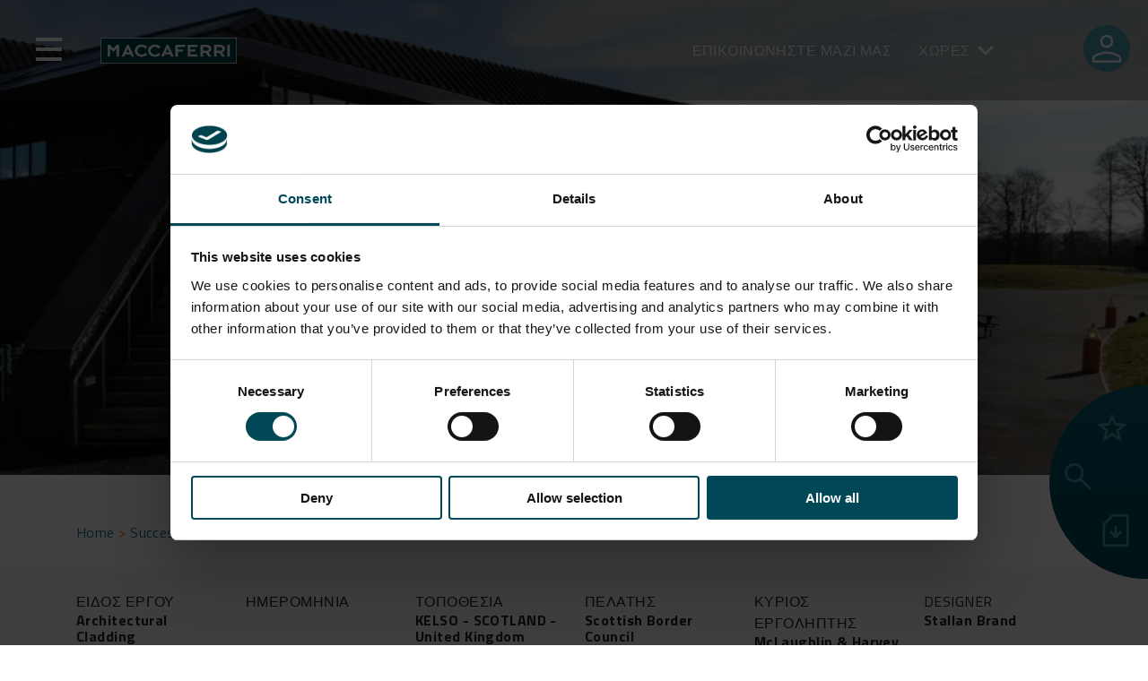

--- FILE ---
content_type: text/html; charset=UTF-8
request_url: https://www.maccaferri.com/gr/%CE%B9%CF%83%CF%84%CE%BF%CF%81%CE%AF%CE%B5%CF%82-%CE%B5%CF%80%CE%B9%CF%84%CF%85%CF%87%CE%AF%CE%B1%CF%82/broomlands-primary-school/
body_size: 33597
content:
<!doctype html>
<html lang="el">

<head>
	<script id="Cookiebot" src="https://consent.cookiebot.com/uc.js" data-cbid="8b1886cc-9378-4946-98f8-1b8a1600e3ae" data-blockingmode="auto" type="text/javascript"></script>
	<!-- Google Tag Manager -->
	<script data-cookieconsent="ignore">
		(function(w, d, s, l, i) {
			w[l] = w[l] || [];
			w[l].push({
				'gtm.start': new Date().getTime(),
				event: 'gtm.js'
			});
			var f = d.getElementsByTagName(s)[0],
				j = d.createElement(s),
				dl = l != 'dataLayer' ? '&l=' + l : '';
			j.async = true;
			j.src = 'https://www.googletagmanager.com/gtm.js?id=' + i + dl;
			f.parentNode.insertBefore(j, f);
		})(window, document, 'script', 'dataLayer', 'GTM-T9PWBJR');
	</script> <!-- End Google Tag Manager -->
	<meta charset="UTF-8">
	<meta name="viewport" content="width=device-width, initial-scale=1">
	<meta name="apple-mobile-web-app-capable" content="yes">
	<link rel="profile" href="https://gmpg.org/xfn/11">

	<meta name='robots' content='index, follow, max-image-preview:large, max-snippet:-1, max-video-preview:-1' />

	<!-- This site is optimized with the Yoast SEO Premium plugin v26.6 (Yoast SEO v26.6) - https://yoast.com/wordpress/plugins/seo/ -->
	<title>BROOMLANDS PRIMARY SCHOOL - Maccaferri Ελλάς</title>
	<meta name="description" content="Εξερευνήστε τις ιστορίες επιτυχίας μας: BROOMLANDS PRIMARY SCHOOL. Από την πρόκληση στη λύση, δείτε πώς βοηθήσαμε τους πελάτες μας να πετύχουν τους στόχους τους με επιτυχία." />
	<link rel="canonical" href="https://www.maccaferri.com/gr/ιστορίες-επιτυχίας/broomlands-primary-school/" />
	<meta property="og:locale" content="el_GR" />
	<meta property="og:type" content="article" />
	<meta property="og:title" content="BROOMLANDS PRIMARY SCHOOL - Maccaferri Ελλάς" />
	<meta property="og:description" content="Εξερευνήστε τις ιστορίες επιτυχίας μας: BROOMLANDS PRIMARY SCHOOL. Από την πρόκληση στη λύση, δείτε πώς βοηθήσαμε τους πελάτες μας να πετύχουν τους στόχους τους με επιτυχία." />
	<meta property="og:url" content="https://www.maccaferri.com/gr/ιστορίες-επιτυχίας/broomlands-primary-school/" />
	<meta property="og:site_name" content="Maccaferri Ελλάς" />
	<meta property="article:modified_time" content="2025-12-19T16:22:01+00:00" />
	<meta property="og:image" content="https://www.maccaferri.com/gr/wp-content/uploads/2023/09/2932_6.jpg" />
	<meta property="og:image:width" content="1200" />
	<meta property="og:image:height" content="826" />
	<meta property="og:image:type" content="image/jpeg" />
	<meta name="twitter:card" content="summary_large_image" />
	<script type="application/ld+json" class="yoast-schema-graph">{"@context":"https://schema.org","@graph":[{"@type":"WebPage","@id":"https://www.maccaferri.com/gr/ιστορίες-επιτυχίας/broomlands-primary-school/","url":"https://www.maccaferri.com/gr/ιστορίες-επιτυχίας/broomlands-primary-school/","name":"BROOMLANDS PRIMARY SCHOOL - Maccaferri Ελλάς","isPartOf":{"@id":"https://www.maccaferri.com/gr/#website"},"primaryImageOfPage":{"@id":"https://www.maccaferri.com/gr/ιστορίες-επιτυχίας/broomlands-primary-school/#primaryimage"},"image":{"@id":"https://www.maccaferri.com/gr/ιστορίες-επιτυχίας/broomlands-primary-school/#primaryimage"},"thumbnailUrl":"https://www.maccaferri.com/gr/wp-content/uploads/2023/09/2932_6.jpg","datePublished":"2025-11-17T14:54:36+00:00","dateModified":"2025-12-19T16:22:01+00:00","description":"Εξερευνήστε τις ιστορίες επιτυχίας μας: BROOMLANDS PRIMARY SCHOOL. Από την πρόκληση στη λύση, δείτε πώς βοηθήσαμε τους πελάτες μας να πετύχουν τους στόχους τους με επιτυχία.","breadcrumb":{"@id":"https://www.maccaferri.com/gr/ιστορίες-επιτυχίας/broomlands-primary-school/#breadcrumb"},"inLanguage":"el","potentialAction":[{"@type":"ReadAction","target":["https://www.maccaferri.com/gr/ιστορίες-επιτυχίας/broomlands-primary-school/"]}]},{"@type":"ImageObject","inLanguage":"el","@id":"https://www.maccaferri.com/gr/ιστορίες-επιτυχίας/broomlands-primary-school/#primaryimage","url":"https://www.maccaferri.com/gr/wp-content/uploads/2023/09/2932_6.jpg","contentUrl":"https://www.maccaferri.com/gr/wp-content/uploads/2023/09/2932_6.jpg","width":1200,"height":826,"caption":"The 2 free standing gabion walls either side of the entrance stairway"},{"@type":"BreadcrumbList","@id":"https://www.maccaferri.com/gr/ιστορίες-επιτυχίας/broomlands-primary-school/#breadcrumb","itemListElement":[{"@type":"ListItem","position":1,"name":"Stories","item":"https://www.maccaferri.com/gr/stories/"},{"@type":"ListItem","position":2,"name":"BROOMLANDS PRIMARY SCHOOL"}]},{"@type":"WebSite","@id":"https://www.maccaferri.com/gr/#website","url":"https://www.maccaferri.com/gr/","name":"Maccaferri Ελλάς","description":"","publisher":{"@id":"https://www.maccaferri.com/gr/#organization"},"potentialAction":[{"@type":"SearchAction","target":{"@type":"EntryPoint","urlTemplate":"https://www.maccaferri.com/gr/?s={search_term_string}"},"query-input":{"@type":"PropertyValueSpecification","valueRequired":true,"valueName":"search_term_string"}}],"inLanguage":"el"},{"@type":"Organization","@id":"https://www.maccaferri.com/gr/#organization","name":"Maccaferri Ελλάς","url":"https://www.maccaferri.com/gr/","logo":{"@type":"ImageObject","inLanguage":"el","@id":"https://www.maccaferri.com/gr/#/schema/logo/image/","url":"https://www.maccaferri.com/gr/wp-content/uploads/2022/07/logo-maccaferri.png","contentUrl":"https://www.maccaferri.com/gr/wp-content/uploads/2022/07/logo-maccaferri.png","width":152,"height":32,"caption":"Maccaferri Ελλάς "},"image":{"@id":"https://www.maccaferri.com/gr/#/schema/logo/image/"}}]}</script>
	<!-- / Yoast SEO Premium plugin. -->


<link rel='dns-prefetch' href='//maps.googleapis.com' />
<link rel='dns-prefetch' href='//use.fontawesome.com' />
<link rel="alternate" type="application/rss+xml" title="Maccaferri Ελλάς  &raquo; Feed" href="https://www.maccaferri.com/gr/feed/" />
<link rel="alternate" type="application/rss+xml" title="Maccaferri Ελλάς  &raquo; Comments Feed" href="https://www.maccaferri.com/gr/comments/feed/" />
<link rel="alternate" title="oEmbed (JSON)" type="application/json+oembed" href="https://www.maccaferri.com/gr/wp-json/oembed/1.0/embed?url=https%3A%2F%2Fwww.maccaferri.com%2Fgr%2F%CE%B9%CF%83%CF%84%CE%BF%CF%81%CE%AF%CE%B5%CF%82-%CE%B5%CF%80%CE%B9%CF%84%CF%85%CF%87%CE%AF%CE%B1%CF%82%2Fbroomlands-primary-school%2F" />
<link rel="alternate" title="oEmbed (XML)" type="text/xml+oembed" href="https://www.maccaferri.com/gr/wp-json/oembed/1.0/embed?url=https%3A%2F%2Fwww.maccaferri.com%2Fgr%2F%CE%B9%CF%83%CF%84%CE%BF%CF%81%CE%AF%CE%B5%CF%82-%CE%B5%CF%80%CE%B9%CF%84%CF%85%CF%87%CE%AF%CE%B1%CF%82%2Fbroomlands-primary-school%2F&#038;format=xml" />
<style id='wp-img-auto-sizes-contain-inline-css'>
img:is([sizes=auto i],[sizes^="auto," i]){contain-intrinsic-size:3000px 1500px}
/*# sourceURL=wp-img-auto-sizes-contain-inline-css */
</style>
<link rel='stylesheet' id='editor-style-css' href='https://www.maccaferri.com/gr/wp-content/themes/maccaferri/src/css/editor.css?ver=6.9' media='all' />
<link rel='stylesheet' id='font-awesome-css' href='https://use.fontawesome.com/releases/v5.1.1/css/all.css?ver=6.9' media='all' />
<style id='wp-emoji-styles-inline-css'>

	img.wp-smiley, img.emoji {
		display: inline !important;
		border: none !important;
		box-shadow: none !important;
		height: 1em !important;
		width: 1em !important;
		margin: 0 0.07em !important;
		vertical-align: -0.1em !important;
		background: none !important;
		padding: 0 !important;
	}
/*# sourceURL=wp-emoji-styles-inline-css */
</style>
<link rel='stylesheet' id='wp-block-library-css' href='https://www.maccaferri.com/gr/wp-includes/css/dist/block-library/style.css?ver=6.9' media='all' />
<link rel='stylesheet' id='cb-carousel-style-css' href='https://www.maccaferri.com/gr/wp-content/plugins/carousel-block/blocks/../build/carousel-legacy/style-index.css?ver=2.0.6' media='all' />
<style id='cb-carousel-v2-style-inline-css'>
.wp-block-cb-carousel-v2{position:relative}.wp-block-cb-carousel-v2[data-cb-pagination=true] .swiper-horizontal{margin-bottom:calc(var(--wp--custom--carousel-block--pagination-bullet-size, 8px)*4)}.wp-block-cb-carousel-v2 .cb-button-next,.wp-block-cb-carousel-v2 .cb-button-prev{color:var(--wp--custom--carousel-block--navigation-color,#000);height:var(--wp--custom--carousel-block--navigation-size,22px);margin-top:calc(0px - var(--wp--custom--carousel-block--navigation-size, 22px)/2);width:calc(var(--wp--custom--carousel-block--navigation-size, 22px)/44*27)}.wp-block-cb-carousel-v2 .cb-button-next:after,.wp-block-cb-carousel-v2 .cb-button-prev:after{font-size:var(--wp--custom--carousel-block--navigation-size,22px)}.wp-block-cb-carousel-v2 .cb-button-next:hover,.wp-block-cb-carousel-v2 .cb-button-prev:hover{color:var(--wp--custom--carousel-block--navigation-hover-color,var(--wp--custom--carousel-block--navigation-color,#000))}.wp-block-cb-carousel-v2 .cb-button-prev,.wp-block-cb-carousel-v2.cb-rtl .cb-button-next{left:calc(var(--wp--custom--carousel-block--navigation-size, 22px)*-1/44*27 - var(--wp--custom--carousel-block--navigation-sides-offset, 10px));right:auto}.wp-block-cb-carousel-v2 .cb-button-next,.wp-block-cb-carousel-v2.cb-rtl .cb-button-prev{left:auto;right:calc(var(--wp--custom--carousel-block--navigation-size, 22px)*-1/44*27 - var(--wp--custom--carousel-block--navigation-sides-offset, 10px))}.wp-block-cb-carousel-v2.cb-rtl .cb-button-next,.wp-block-cb-carousel-v2.cb-rtl .cb-button-prev{transform:scaleX(-1)}.wp-block-cb-carousel-v2 .cb-pagination.swiper-pagination-horizontal{bottom:var(--wp--custom--carousel-block--pagination-bottom,-20px);display:flex;justify-content:center;top:var(--wp--custom--carousel-block--pagination-top,auto)}.wp-block-cb-carousel-v2 .cb-pagination.swiper-pagination-horizontal.swiper-pagination-bullets .cb-pagination-bullet{margin:0 var(--wp--custom--carousel-block--pagination-bullet-horizontal-gap,4px)}.wp-block-cb-carousel-v2 .cb-pagination .cb-pagination-bullet{background:var(--wp--custom--carousel-block--pagination-bullet-color,var(--wp--custom--carousel-block--pagination-bullet-inactive-color,#000));height:var(--wp--custom--carousel-block--pagination-bullet-size,8px);opacity:var(--wp--custom--carousel-block--pagination-bullet-inactive-opacity,var(--wp--custom--carousel-block--pagination-bullet-opacity,.2));width:var(--wp--custom--carousel-block--pagination-bullet-size,8px)}.wp-block-cb-carousel-v2 .cb-pagination .cb-pagination-bullet.swiper-pagination-bullet-active{background:var(--wp--custom--carousel-block--pagination-bullet-active-color,#000);opacity:var(--wp--custom--carousel-block--pagination-bullet-active-opacity,1)}.wp-block-cb-carousel-v2 .cb-pagination .cb-pagination-bullet:not(.swiper-pagination-bullet-active):hover{background:var(--wp--custom--carousel-block--pagination-bullet-hover-color,var(--wp--custom--carousel-block--pagination-bullet-inactive-hover-color,var(--wp--custom--carousel-block--pagination-bullet-active-color,#000)));opacity:var(--wp--custom--carousel-block--pagination-bullet-inactive-hover-opacity,var(--wp--custom--carousel-block--pagination-bullet-inactive-opacity,.2))}.wp-block-cb-carousel-v2.alignfull .cb-button-next,.wp-block-cb-carousel-v2.alignfull .cb-button-prev{color:var(--wp--custom--carousel-block--navigation-alignfull-color,#000)}.wp-block-cb-carousel-v2.alignfull .cb-button-prev,.wp-block-cb-carousel-v2.alignfull.cb-rtl .cb-button-next{left:var(--wp--custom--carousel-block--navigation-sides-offset,10px);right:auto}.wp-block-cb-carousel-v2.alignfull .cb-button-next,.wp-block-cb-carousel-v2.alignfull.cb-rtl .cb-button-prev{left:auto;right:var(--wp--custom--carousel-block--navigation-sides-offset,10px)}.wp-block-cb-carousel-v2 .wp-block-image{margin-bottom:var(--wp--custom--carousel-block--image-margin-bottom,0);margin-top:var(--wp--custom--carousel-block--image-margin-top,0)}.wp-block-cb-carousel-v2 .wp-block-cover{margin-bottom:var(--wp--custom--carousel-block--cover-margin-bottom,0);margin-top:var(--wp--custom--carousel-block--cover-margin-top,0)}.wp-block-cb-carousel-v2 .wp-block-cover.aligncenter,.wp-block-cb-carousel-v2 .wp-block-image.aligncenter{margin-left:auto!important;margin-right:auto!important}

/*# sourceURL=https://www.maccaferri.com/gr/wp-content/plugins/carousel-block/build/carousel/style-index.css */
</style>
<style id='joinchat-button-style-inline-css'>
.wp-block-joinchat-button{border:none!important;text-align:center}.wp-block-joinchat-button figure{display:table;margin:0 auto;padding:0}.wp-block-joinchat-button figcaption{font:normal normal 400 .6em/2em var(--wp--preset--font-family--system-font,sans-serif);margin:0;padding:0}.wp-block-joinchat-button .joinchat-button__qr{background-color:#fff;border:6px solid #25d366;border-radius:30px;box-sizing:content-box;display:block;height:200px;margin:auto;overflow:hidden;padding:10px;width:200px}.wp-block-joinchat-button .joinchat-button__qr canvas,.wp-block-joinchat-button .joinchat-button__qr img{display:block;margin:auto}.wp-block-joinchat-button .joinchat-button__link{align-items:center;background-color:#25d366;border:6px solid #25d366;border-radius:30px;display:inline-flex;flex-flow:row nowrap;justify-content:center;line-height:1.25em;margin:0 auto;text-decoration:none}.wp-block-joinchat-button .joinchat-button__link:before{background:transparent var(--joinchat-ico) no-repeat center;background-size:100%;content:"";display:block;height:1.5em;margin:-.75em .75em -.75em 0;width:1.5em}.wp-block-joinchat-button figure+.joinchat-button__link{margin-top:10px}@media (orientation:landscape)and (min-height:481px),(orientation:portrait)and (min-width:481px){.wp-block-joinchat-button.joinchat-button--qr-only figure+.joinchat-button__link{display:none}}@media (max-width:480px),(orientation:landscape)and (max-height:480px){.wp-block-joinchat-button figure{display:none}}

/*# sourceURL=https://www.maccaferri.com/gr/wp-content/plugins/creame-whatsapp-me/gutenberg/build/style-index.css */
</style>
<style id='global-styles-inline-css'>
:root{--wp--preset--aspect-ratio--square: 1;--wp--preset--aspect-ratio--4-3: 4/3;--wp--preset--aspect-ratio--3-4: 3/4;--wp--preset--aspect-ratio--3-2: 3/2;--wp--preset--aspect-ratio--2-3: 2/3;--wp--preset--aspect-ratio--16-9: 16/9;--wp--preset--aspect-ratio--9-16: 9/16;--wp--preset--color--black: #000000;--wp--preset--color--cyan-bluish-gray: #abb8c3;--wp--preset--color--white: #ffffff;--wp--preset--color--pale-pink: #f78da7;--wp--preset--color--vivid-red: #cf2e2e;--wp--preset--color--luminous-vivid-orange: #ff6900;--wp--preset--color--luminous-vivid-amber: #fcb900;--wp--preset--color--light-green-cyan: #7bdcb5;--wp--preset--color--vivid-green-cyan: #00d084;--wp--preset--color--pale-cyan-blue: #8ed1fc;--wp--preset--color--vivid-cyan-blue: #0693e3;--wp--preset--color--vivid-purple: #9b51e0;--wp--preset--gradient--vivid-cyan-blue-to-vivid-purple: linear-gradient(135deg,rgb(6,147,227) 0%,rgb(155,81,224) 100%);--wp--preset--gradient--light-green-cyan-to-vivid-green-cyan: linear-gradient(135deg,rgb(122,220,180) 0%,rgb(0,208,130) 100%);--wp--preset--gradient--luminous-vivid-amber-to-luminous-vivid-orange: linear-gradient(135deg,rgb(252,185,0) 0%,rgb(255,105,0) 100%);--wp--preset--gradient--luminous-vivid-orange-to-vivid-red: linear-gradient(135deg,rgb(255,105,0) 0%,rgb(207,46,46) 100%);--wp--preset--gradient--very-light-gray-to-cyan-bluish-gray: linear-gradient(135deg,rgb(238,238,238) 0%,rgb(169,184,195) 100%);--wp--preset--gradient--cool-to-warm-spectrum: linear-gradient(135deg,rgb(74,234,220) 0%,rgb(151,120,209) 20%,rgb(207,42,186) 40%,rgb(238,44,130) 60%,rgb(251,105,98) 80%,rgb(254,248,76) 100%);--wp--preset--gradient--blush-light-purple: linear-gradient(135deg,rgb(255,206,236) 0%,rgb(152,150,240) 100%);--wp--preset--gradient--blush-bordeaux: linear-gradient(135deg,rgb(254,205,165) 0%,rgb(254,45,45) 50%,rgb(107,0,62) 100%);--wp--preset--gradient--luminous-dusk: linear-gradient(135deg,rgb(255,203,112) 0%,rgb(199,81,192) 50%,rgb(65,88,208) 100%);--wp--preset--gradient--pale-ocean: linear-gradient(135deg,rgb(255,245,203) 0%,rgb(182,227,212) 50%,rgb(51,167,181) 100%);--wp--preset--gradient--electric-grass: linear-gradient(135deg,rgb(202,248,128) 0%,rgb(113,206,126) 100%);--wp--preset--gradient--midnight: linear-gradient(135deg,rgb(2,3,129) 0%,rgb(40,116,252) 100%);--wp--preset--font-size--small: 13px;--wp--preset--font-size--medium: 20px;--wp--preset--font-size--large: 36px;--wp--preset--font-size--x-large: 42px;--wp--preset--spacing--20: 0.44rem;--wp--preset--spacing--30: 0.67rem;--wp--preset--spacing--40: 1rem;--wp--preset--spacing--50: 1.5rem;--wp--preset--spacing--60: 2.25rem;--wp--preset--spacing--70: 3.38rem;--wp--preset--spacing--80: 5.06rem;--wp--preset--shadow--natural: 6px 6px 9px rgba(0, 0, 0, 0.2);--wp--preset--shadow--deep: 12px 12px 50px rgba(0, 0, 0, 0.4);--wp--preset--shadow--sharp: 6px 6px 0px rgba(0, 0, 0, 0.2);--wp--preset--shadow--outlined: 6px 6px 0px -3px rgb(255, 255, 255), 6px 6px rgb(0, 0, 0);--wp--preset--shadow--crisp: 6px 6px 0px rgb(0, 0, 0);}:where(body) { margin: 0; }.wp-site-blocks > .alignleft { float: left; margin-right: 2em; }.wp-site-blocks > .alignright { float: right; margin-left: 2em; }.wp-site-blocks > .aligncenter { justify-content: center; margin-left: auto; margin-right: auto; }:where(.is-layout-flex){gap: 0.5em;}:where(.is-layout-grid){gap: 0.5em;}.is-layout-flow > .alignleft{float: left;margin-inline-start: 0;margin-inline-end: 2em;}.is-layout-flow > .alignright{float: right;margin-inline-start: 2em;margin-inline-end: 0;}.is-layout-flow > .aligncenter{margin-left: auto !important;margin-right: auto !important;}.is-layout-constrained > .alignleft{float: left;margin-inline-start: 0;margin-inline-end: 2em;}.is-layout-constrained > .alignright{float: right;margin-inline-start: 2em;margin-inline-end: 0;}.is-layout-constrained > .aligncenter{margin-left: auto !important;margin-right: auto !important;}.is-layout-constrained > :where(:not(.alignleft):not(.alignright):not(.alignfull)){margin-left: auto !important;margin-right: auto !important;}body .is-layout-flex{display: flex;}.is-layout-flex{flex-wrap: wrap;align-items: center;}.is-layout-flex > :is(*, div){margin: 0;}body .is-layout-grid{display: grid;}.is-layout-grid > :is(*, div){margin: 0;}body{padding-top: 0px;padding-right: 0px;padding-bottom: 0px;padding-left: 0px;}a:where(:not(.wp-element-button)){text-decoration: underline;}:root :where(.wp-element-button, .wp-block-button__link){background-color: #32373c;border-width: 0;color: #fff;font-family: inherit;font-size: inherit;font-style: inherit;font-weight: inherit;letter-spacing: inherit;line-height: inherit;padding-top: calc(0.667em + 2px);padding-right: calc(1.333em + 2px);padding-bottom: calc(0.667em + 2px);padding-left: calc(1.333em + 2px);text-decoration: none;text-transform: inherit;}.has-black-color{color: var(--wp--preset--color--black) !important;}.has-cyan-bluish-gray-color{color: var(--wp--preset--color--cyan-bluish-gray) !important;}.has-white-color{color: var(--wp--preset--color--white) !important;}.has-pale-pink-color{color: var(--wp--preset--color--pale-pink) !important;}.has-vivid-red-color{color: var(--wp--preset--color--vivid-red) !important;}.has-luminous-vivid-orange-color{color: var(--wp--preset--color--luminous-vivid-orange) !important;}.has-luminous-vivid-amber-color{color: var(--wp--preset--color--luminous-vivid-amber) !important;}.has-light-green-cyan-color{color: var(--wp--preset--color--light-green-cyan) !important;}.has-vivid-green-cyan-color{color: var(--wp--preset--color--vivid-green-cyan) !important;}.has-pale-cyan-blue-color{color: var(--wp--preset--color--pale-cyan-blue) !important;}.has-vivid-cyan-blue-color{color: var(--wp--preset--color--vivid-cyan-blue) !important;}.has-vivid-purple-color{color: var(--wp--preset--color--vivid-purple) !important;}.has-black-background-color{background-color: var(--wp--preset--color--black) !important;}.has-cyan-bluish-gray-background-color{background-color: var(--wp--preset--color--cyan-bluish-gray) !important;}.has-white-background-color{background-color: var(--wp--preset--color--white) !important;}.has-pale-pink-background-color{background-color: var(--wp--preset--color--pale-pink) !important;}.has-vivid-red-background-color{background-color: var(--wp--preset--color--vivid-red) !important;}.has-luminous-vivid-orange-background-color{background-color: var(--wp--preset--color--luminous-vivid-orange) !important;}.has-luminous-vivid-amber-background-color{background-color: var(--wp--preset--color--luminous-vivid-amber) !important;}.has-light-green-cyan-background-color{background-color: var(--wp--preset--color--light-green-cyan) !important;}.has-vivid-green-cyan-background-color{background-color: var(--wp--preset--color--vivid-green-cyan) !important;}.has-pale-cyan-blue-background-color{background-color: var(--wp--preset--color--pale-cyan-blue) !important;}.has-vivid-cyan-blue-background-color{background-color: var(--wp--preset--color--vivid-cyan-blue) !important;}.has-vivid-purple-background-color{background-color: var(--wp--preset--color--vivid-purple) !important;}.has-black-border-color{border-color: var(--wp--preset--color--black) !important;}.has-cyan-bluish-gray-border-color{border-color: var(--wp--preset--color--cyan-bluish-gray) !important;}.has-white-border-color{border-color: var(--wp--preset--color--white) !important;}.has-pale-pink-border-color{border-color: var(--wp--preset--color--pale-pink) !important;}.has-vivid-red-border-color{border-color: var(--wp--preset--color--vivid-red) !important;}.has-luminous-vivid-orange-border-color{border-color: var(--wp--preset--color--luminous-vivid-orange) !important;}.has-luminous-vivid-amber-border-color{border-color: var(--wp--preset--color--luminous-vivid-amber) !important;}.has-light-green-cyan-border-color{border-color: var(--wp--preset--color--light-green-cyan) !important;}.has-vivid-green-cyan-border-color{border-color: var(--wp--preset--color--vivid-green-cyan) !important;}.has-pale-cyan-blue-border-color{border-color: var(--wp--preset--color--pale-cyan-blue) !important;}.has-vivid-cyan-blue-border-color{border-color: var(--wp--preset--color--vivid-cyan-blue) !important;}.has-vivid-purple-border-color{border-color: var(--wp--preset--color--vivid-purple) !important;}.has-vivid-cyan-blue-to-vivid-purple-gradient-background{background: var(--wp--preset--gradient--vivid-cyan-blue-to-vivid-purple) !important;}.has-light-green-cyan-to-vivid-green-cyan-gradient-background{background: var(--wp--preset--gradient--light-green-cyan-to-vivid-green-cyan) !important;}.has-luminous-vivid-amber-to-luminous-vivid-orange-gradient-background{background: var(--wp--preset--gradient--luminous-vivid-amber-to-luminous-vivid-orange) !important;}.has-luminous-vivid-orange-to-vivid-red-gradient-background{background: var(--wp--preset--gradient--luminous-vivid-orange-to-vivid-red) !important;}.has-very-light-gray-to-cyan-bluish-gray-gradient-background{background: var(--wp--preset--gradient--very-light-gray-to-cyan-bluish-gray) !important;}.has-cool-to-warm-spectrum-gradient-background{background: var(--wp--preset--gradient--cool-to-warm-spectrum) !important;}.has-blush-light-purple-gradient-background{background: var(--wp--preset--gradient--blush-light-purple) !important;}.has-blush-bordeaux-gradient-background{background: var(--wp--preset--gradient--blush-bordeaux) !important;}.has-luminous-dusk-gradient-background{background: var(--wp--preset--gradient--luminous-dusk) !important;}.has-pale-ocean-gradient-background{background: var(--wp--preset--gradient--pale-ocean) !important;}.has-electric-grass-gradient-background{background: var(--wp--preset--gradient--electric-grass) !important;}.has-midnight-gradient-background{background: var(--wp--preset--gradient--midnight) !important;}.has-small-font-size{font-size: var(--wp--preset--font-size--small) !important;}.has-medium-font-size{font-size: var(--wp--preset--font-size--medium) !important;}.has-large-font-size{font-size: var(--wp--preset--font-size--large) !important;}.has-x-large-font-size{font-size: var(--wp--preset--font-size--x-large) !important;}
:where(.wp-block-post-template.is-layout-flex){gap: 1.25em;}:where(.wp-block-post-template.is-layout-grid){gap: 1.25em;}
:where(.wp-block-term-template.is-layout-flex){gap: 1.25em;}:where(.wp-block-term-template.is-layout-grid){gap: 1.25em;}
:where(.wp-block-columns.is-layout-flex){gap: 2em;}:where(.wp-block-columns.is-layout-grid){gap: 2em;}
:root :where(.wp-block-pullquote){font-size: 1.5em;line-height: 1.6;}
/*# sourceURL=global-styles-inline-css */
</style>
<link rel='stylesheet' id='contact-form-7-css' href='https://www.maccaferri.com/gr/wp-content/plugins/contact-form-7/includes/css/styles.css?ver=6.1.4' media='all' />
<link rel='stylesheet' id='wpdm-fonticon-css' href='https://www.maccaferri.com/gr/wp-content/plugins/download-manager/assets/wpdm-iconfont/css/wpdm-icons.css?ver=6.9' media='all' />
<link rel='stylesheet' id='wpdm-front-css' href='https://www.maccaferri.com/gr/wp-content/plugins/download-manager/assets/css/front.min.css?ver=6.9' media='all' />
<link rel='stylesheet' id='wpml-legacy-horizontal-list-0-css' href='https://www.maccaferri.com/gr/wp-content/plugins/sitepress-multilingual-cms/templates/language-switchers/legacy-list-horizontal/style.min.css?ver=1' media='all' />
<link rel='stylesheet' id='maccaferri-style-css' href='https://www.maccaferri.com/gr/wp-content/themes/maccaferri/style.css?ver=1.0.0' media='all' />
<link rel='stylesheet' id='font-style-css' href='https://www.maccaferri.com/gr/wp-content/themes/maccaferri/font/font.css?ver=6.9' media='all' />
<link rel='stylesheet' id='bootstrap-style-css' href='https://www.maccaferri.com/gr/wp-content/themes/maccaferri/bootstrap/css/bootstrap.min.css?ver=6.9' media='all' />
<link rel='stylesheet' id='font-awesome-5-css' href='https://use.fontawesome.com/releases/v5.5.0/css/all.css?ver=6.9' media='all' />
<link rel='stylesheet' id='slick-style-css' href='https://www.maccaferri.com/gr/wp-content/themes/maccaferri/src/css/slick.css?ver=6.9' media='all' />
<link rel='stylesheet' id='main-style-css' href='https://www.maccaferri.com/gr/wp-content/themes/maccaferri/dist/style/style.css?ver=5.3' media='all' />
<script src="https://www.maccaferri.com/gr/wp-includes/js/jquery/jquery.js?ver=3.7.1" id="jquery-core-js"></script>
<script src="https://www.maccaferri.com/gr/wp-includes/js/jquery/jquery-migrate.js?ver=3.4.1" id="jquery-migrate-js"></script>
<script id="wpml-cookie-js-extra">
var wpml_cookies = {"wp-wpml_current_language":{"value":"el","expires":1,"path":"/"}};
var wpml_cookies = {"wp-wpml_current_language":{"value":"el","expires":1,"path":"/"}};
//# sourceURL=wpml-cookie-js-extra
</script>
<script src="https://www.maccaferri.com/gr/wp-content/plugins/sitepress-multilingual-cms/res/js/cookies/language-cookie.js?ver=486900" id="wpml-cookie-js" defer data-wp-strategy="defer"></script>
<script id="macca-google-script-include-js-after">
var MACCAFERRI_GOOGLE_API_KEY = "AIzaSyAhWxBx4OB0e989u-MmV9wqGmTm8qKllqc"
//# sourceURL=macca-google-script-include-js-after
</script>
<script src="https://www.maccaferri.com/gr/wp-content/plugins/download-manager/assets/js/wpdm.min.js?ver=6.9" id="wpdm-frontend-js-js"></script>
<script id="wpdm-frontjs-js-extra">
var wpdm_url = {"home":"https://www.maccaferri.com/gr/","site":"https://www.maccaferri.com/gr/","ajax":"https://www.maccaferri.com/gr/wp-admin/admin-ajax.php"};
var wpdm_js = {"spinner":"\u003Ci class=\"wpdm-icon wpdm-sun wpdm-spin\"\u003E\u003C/i\u003E","client_id":"21a942cde1d095b3cd136a5bcbc13a18"};
var wpdm_strings = {"pass_var":"Password Verified!","pass_var_q":"Please click following button to start download.","start_dl":"Start Download"};
//# sourceURL=wpdm-frontjs-js-extra
</script>
<script src="https://www.maccaferri.com/gr/wp-content/plugins/download-manager/assets/js/front.min.js?ver=3.3.37" id="wpdm-frontjs-js"></script>
<script src="https://www.maccaferri.com/gr/wp-content/plugins/wpo365-login/apps/dist/pintra-redirect.js?ver=40.2" id="pintraredirectjs-js" async></script>
<script id="responsive-block-control-js-extra">
var responsiveBlockControlOptions = {"breakPoints":{"base":0,"mobile":320,"tablet":740,"desktop":980,"wide":1480},"addCssToHead":"1"};
//# sourceURL=responsive-block-control-js-extra
</script>
<script src="https://www.maccaferri.com/gr/wp-content/plugins/responsive-block-control/build/js/responsive-block-control-public.js?ver=1.2.9" id="responsive-block-control-js"></script>
<script src="https://www.maccaferri.com/gr/wp-content/themes/maccaferri/bootstrap/js/bootstrap.bundle.min.js?ver=6.9" id="bootstrap-js-js"></script>
<script src="https://www.maccaferri.com/gr/wp-content/themes/maccaferri/src/js/slick.min.js?ver=6.9" id="slick-js-js"></script>
<link rel="https://api.w.org/" href="https://www.maccaferri.com/gr/wp-json/" /><link rel="alternate" title="JSON" type="application/json" href="https://www.maccaferri.com/gr/wp-json/wp/v2/stories/103265" /><link rel="EditURI" type="application/rsd+xml" title="RSD" href="https://www.maccaferri.com/gr/xmlrpc.php?rsd" />
<link rel='shortlink' href='https://www.maccaferri.com/gr/?p=103265' />
<!-- BLOGLISTLANG: array(31) {
  [1]=>
  array(3) {
    ["path"]=>
    string(27) "https://www.maccaferri.com/"
    ["table_prefix"]=>
    string(2) "wp"
    ["language_code"]=>
    array(1) {
      ["en"]=>
      string(9) "x-default"
    }
  }
  [7]=>
  array(3) {
    ["path"]=>
    string(30) "https://www.maccaferri.com/in/"
    ["table_prefix"]=>
    string(4) "wp_7"
    ["language_code"]=>
    array(1) {
      ["es"]=>
      string(5) "en-in"
    }
  }
  [8]=>
  array(3) {
    ["path"]=>
    string(30) "https://www.maccaferri.com/ae/"
    ["table_prefix"]=>
    string(4) "wp_8"
    ["language_code"]=>
    array(1) {
      ["es"]=>
      string(5) "en-ae"
    }
  }
  [9]=>
  array(3) {
    ["path"]=>
    string(32) "https://www.maccaferri.com/asia/"
    ["table_prefix"]=>
    string(4) "wp_9"
    ["language_code"]=>
    bool(false)
  }
  [10]=>
  array(3) {
    ["path"]=>
    string(30) "https://www.maccaferri.com/my/"
    ["table_prefix"]=>
    string(5) "wp_10"
    ["language_code"]=>
    array(1) {
      ["en"]=>
      string(5) "en-my"
    }
  }
  [12]=>
  array(3) {
    ["path"]=>
    string(30) "https://www.maccaferri.com/ph/"
    ["table_prefix"]=>
    string(5) "wp_12"
    ["language_code"]=>
    array(1) {
      ["es"]=>
      string(5) "en-ph"
    }
  }
  [13]=>
  array(3) {
    ["path"]=>
    string(30) "https://www.maccaferri.com/us/"
    ["table_prefix"]=>
    string(5) "wp_13"
    ["language_code"]=>
    array(1) {
      ["en"]=>
      string(5) "en-us"
    }
  }
  [14]=>
  array(3) {
    ["path"]=>
    string(30) "https://www.maccaferri.com/za/"
    ["table_prefix"]=>
    string(5) "wp_14"
    ["language_code"]=>
    array(1) {
      ["es"]=>
      string(5) "en-za"
    }
  }
  [15]=>
  array(4) {
    ["path"]=>
    string(30) "https://www.maccaferri.com/uk/"
    ["table_prefix"]=>
    string(5) "wp_15"
    ["language_code"]=>
    array(1) {
      ["en"]=>
      string(5) "en-gb"
    }
    ["wpml_default_language"]=>
    string(2) "en"
  }
  [16]=>
  array(4) {
    ["path"]=>
    string(30) "https://www.maccaferri.com/ca/"
    ["table_prefix"]=>
    string(5) "wp_16"
    ["language_code"]=>
    array(2) {
      ["en"]=>
      string(5) "en-ca"
      ["fr"]=>
      string(5) "fr-ca"
    }
    ["wpml_default_language"]=>
    string(2) "en"
  }
  [17]=>
  array(4) {
    ["path"]=>
    string(30) "https://www.maccaferri.com/it/"
    ["table_prefix"]=>
    string(5) "wp_17"
    ["language_code"]=>
    string(2) "it"
    ["wpml_default_language"]=>
    string(2) "it"
  }
  [20]=>
  array(4) {
    ["path"]=>
    string(30) "https://www.maccaferri.com/al/"
    ["table_prefix"]=>
    string(5) "wp_20"
    ["language_code"]=>
    string(2) "sq"
    ["wpml_default_language"]=>
    string(2) "sq"
  }
  [21]=>
  array(4) {
    ["path"]=>
    string(30) "https://www.maccaferri.com/mx/"
    ["table_prefix"]=>
    string(5) "wp_21"
    ["language_code"]=>
    array(1) {
      ["es"]=>
      string(5) "es-mx"
    }
    ["wpml_default_language"]=>
    string(2) "es"
  }
  [22]=>
  array(4) {
    ["path"]=>
    string(30) "https://www.maccaferri.com/br/"
    ["table_prefix"]=>
    string(5) "wp_22"
    ["language_code"]=>
    array(1) {
      ["pt"]=>
      string(5) "pt-br"
    }
    ["wpml_default_language"]=>
    string(5) "pt-br"
  }
  [23]=>
  array(4) {
    ["path"]=>
    string(30) "https://www.maccaferri.com/pl/"
    ["table_prefix"]=>
    string(5) "wp_23"
    ["language_code"]=>
    string(2) "pl"
    ["wpml_default_language"]=>
    string(2) "pl"
  }
  [24]=>
  array(4) {
    ["path"]=>
    string(30) "https://www.maccaferri.com/cz/"
    ["table_prefix"]=>
    string(5) "wp_24"
    ["language_code"]=>
    string(2) "cs"
    ["wpml_default_language"]=>
    string(2) "cs"
  }
  [25]=>
  array(4) {
    ["path"]=>
    string(30) "https://www.maccaferri.com/ro/"
    ["table_prefix"]=>
    string(5) "wp_25"
    ["language_code"]=>
    string(2) "ro"
    ["wpml_default_language"]=>
    string(2) "ro"
  }
  [26]=>
  array(4) {
    ["path"]=>
    string(30) "https://www.maccaferri.com/de/"
    ["table_prefix"]=>
    string(5) "wp_26"
    ["language_code"]=>
    string(2) "de"
    ["wpml_default_language"]=>
    string(2) "de"
  }
  [27]=>
  array(4) {
    ["path"]=>
    string(30) "https://www.maccaferri.com/ru/"
    ["table_prefix"]=>
    string(5) "wp_27"
    ["language_code"]=>
    string(2) "ru"
    ["wpml_default_language"]=>
    string(2) "ru"
  }
  [28]=>
  array(4) {
    ["path"]=>
    string(30) "https://www.maccaferri.com/es/"
    ["table_prefix"]=>
    string(5) "wp_28"
    ["language_code"]=>
    array(1) {
      ["es"]=>
      string(5) "es-es"
    }
    ["wpml_default_language"]=>
    string(2) "es"
  }
  [29]=>
  array(4) {
    ["path"]=>
    string(30) "https://www.maccaferri.com/sk/"
    ["table_prefix"]=>
    string(5) "wp_29"
    ["language_code"]=>
    string(2) "sk"
    ["wpml_default_language"]=>
    string(2) "sk"
  }
  [30]=>
  array(4) {
    ["path"]=>
    string(30) "https://www.maccaferri.com/fr/"
    ["table_prefix"]=>
    string(5) "wp_30"
    ["language_code"]=>
    string(2) "fr"
    ["wpml_default_language"]=>
    string(2) "fr"
  }
  [31]=>
  array(4) {
    ["path"]=>
    string(30) "https://www.maccaferri.com/gr/"
    ["table_prefix"]=>
    string(5) "wp_31"
    ["language_code"]=>
    string(2) "el"
    ["wpml_default_language"]=>
    string(2) "el"
  }
  [32]=>
  array(4) {
    ["path"]=>
    string(30) "https://www.maccaferri.com/id/"
    ["table_prefix"]=>
    string(5) "wp_32"
    ["language_code"]=>
    bool(false)
    ["wpml_default_language"]=>
    string(2) "el"
  }
  [34]=>
  array(4) {
    ["path"]=>
    string(30) "https://www.maccaferri.com/tr/"
    ["table_prefix"]=>
    string(5) "wp_34"
    ["language_code"]=>
    string(2) "tr"
    ["wpml_default_language"]=>
    string(2) "tr"
  }
  [37]=>
  array(4) {
    ["path"]=>
    string(30) "https://www.maccaferri.com/pe/"
    ["table_prefix"]=>
    string(5) "wp_37"
    ["language_code"]=>
    array(1) {
      ["es"]=>
      string(5) "es-pe"
    }
    ["wpml_default_language"]=>
    string(2) "es"
  }
  [38]=>
  array(4) {
    ["path"]=>
    string(30) "https://www.maccaferri.com/rs/"
    ["table_prefix"]=>
    string(5) "wp_38"
    ["language_code"]=>
    array(1) {
      ["sr"]=>
      string(2) "sr"
    }
    ["wpml_default_language"]=>
    string(2) "sr"
  }
  [40]=>
  array(4) {
    ["path"]=>
    string(33) "https://www.maccaferri.com/latam/"
    ["table_prefix"]=>
    string(5) "wp_40"
    ["language_code"]=>
    string(2) "es"
    ["wpml_default_language"]=>
    string(2) "es"
  }
  [41]=>
  array(4) {
    ["path"]=>
    string(30) "https://www.maccaferri.com/pt/"
    ["table_prefix"]=>
    string(5) "wp_41"
    ["language_code"]=>
    array(1) {
      ["pt"]=>
      string(2) "pt"
    }
    ["wpml_default_language"]=>
    string(5) "pt-br"
  }
  [43]=>
  array(4) {
    ["path"]=>
    string(30) "https://www.maccaferri.com/th/"
    ["table_prefix"]=>
    string(5) "wp_43"
    ["language_code"]=>
    string(2) "th"
    ["wpml_default_language"]=>
    string(2) "th"
  }
  [57]=>
  array(4) {
    ["path"]=>
    string(30) "https://www.maccaferri.com/au/"
    ["table_prefix"]=>
    string(5) "wp_57"
    ["language_code"]=>
    bool(false)
    ["wpml_default_language"]=>
    string(2) "th"
  }
}
--><link rel="alternate" href="https://www.maccaferri.com/success-stories/broomlands-primary-school/" hreflang="x-default" />
<link rel="alternate" href="https://www.maccaferri.com/in/success-stories/broomlands-primary-school/" hreflang="en-in" />
<link rel="alternate" href="https://www.maccaferri.com/ae/success-stories/broomlands-primary-school/" hreflang="en-ae" />
<link rel="alternate" href="https://www.maccaferri.com/my/success-stories/broomlands-primary-school/" hreflang="en-my" />
<link rel="alternate" href="https://www.maccaferri.com/ph/success-stories/broomlands-primary-school/" hreflang="en-ph" />
<link rel="alternate" href="https://www.maccaferri.com/us/success-stories/broomlands-primary-school/" hreflang="en-us" />
<link rel="alternate" href="https://www.maccaferri.com/za/success-stories/broomlands-primary-school/" hreflang="en-za" />
<link rel="alternate" href="https://www.maccaferri.com/uk/success-stories/broomlands-primary-school/" hreflang="en-gb" />
<link rel="alternate" href="https://www.maccaferri.com/ca/success-stories/broomlands-primary-school/" hreflang="en-ca" />
<link rel="alternate" href="https://www.maccaferri.com/ca/fr/success-stories/broomlands-primary-school-2/" hreflang="fr-ca" />
<link rel="alternate" href="https://www.maccaferri.com/it/storie-di-successo/broomlands-primary-school/" hreflang="it" />
<link rel="alternate" href="https://www.maccaferri.com/al/histori-suksesi/broomlands-primary-school/" hreflang="sq" />
<link rel="alternate" href="https://www.maccaferri.com/mx/casos-de-éxito/broomlands-primary-school/" hreflang="es-mx" />
<link rel="alternate" href="https://www.maccaferri.com/br/casos-de-sucesso/broomlands-primary-school/" hreflang="pt-br" />
<link rel="alternate" href="https://www.maccaferri.com/pl/zrealizowane-projekty/broomlands-primary-school/" hreflang="pl" />
<link rel="alternate" href="https://www.maccaferri.com/cz/příběhy-úspěchu/broomlands-primary-school/" hreflang="cs" />
<link rel="alternate" href="https://www.maccaferri.com/ro/povesti-de-succes/broomlands-primary-school/" hreflang="ro" />
<link rel="alternate" href="https://www.maccaferri.com/de/erfolgreiche-projekte/broomlands-primary-school/" hreflang="de" />
<link rel="alternate" href="https://www.maccaferri.com/ru/успешные-проекты/broomlands-primary-school/" hreflang="ru" />
<link rel="alternate" href="https://www.maccaferri.com/es/casos-de-éxito/broomlands-primary-school/" hreflang="es-es" />
<link rel="alternate" href="https://www.maccaferri.com/sk/príbehy-úspechu/broomlands-primary-school/" hreflang="sk" />
<link rel="alternate" href="https://www.maccaferri.com/fr/exemples-de-réussites/broomlands-primary-school/" hreflang="fr" />
<link rel="alternate" href="https://www.maccaferri.com/gr/ιστορίεσ-επιτυχίασ/broomlands-primary-school/" hreflang="el" />
<link rel="alternate" href="https://www.maccaferri.com/tr/başarı-hikayeleri/broomlands-primary-school/" hreflang="tr" />
<link rel="alternate" href="https://www.maccaferri.com/rs/priče-o-uspjehu/broomlands-primary-school/" hreflang="sr" />
<link rel="alternate" href="https://www.maccaferri.com/latam/casos-de-éxito/broomlands-primary-school/" hreflang="es" />
<link rel="alternate" href="https://www.maccaferri.com/pt/success-stories/broomlands-primary-school/" hreflang="pt" />
<link rel="alternate" href="https://www.maccaferri.com/th/success-stories/broomlands-primary-school/" hreflang="th" />
<meta name="generator" content="WPML ver:4.8.6 stt:13;" />
<meta name="generator" content="Elementor 3.33.4; features: e_font_icon_svg, additional_custom_breakpoints; settings: css_print_method-external, google_font-enabled, font_display-auto">
			<style>
				.e-con.e-parent:nth-of-type(n+4):not(.e-lazyloaded):not(.e-no-lazyload),
				.e-con.e-parent:nth-of-type(n+4):not(.e-lazyloaded):not(.e-no-lazyload) * {
					background-image: none !important;
				}
				@media screen and (max-height: 1024px) {
					.e-con.e-parent:nth-of-type(n+3):not(.e-lazyloaded):not(.e-no-lazyload),
					.e-con.e-parent:nth-of-type(n+3):not(.e-lazyloaded):not(.e-no-lazyload) * {
						background-image: none !important;
					}
				}
				@media screen and (max-height: 640px) {
					.e-con.e-parent:nth-of-type(n+2):not(.e-lazyloaded):not(.e-no-lazyload),
					.e-con.e-parent:nth-of-type(n+2):not(.e-lazyloaded):not(.e-no-lazyload) * {
						background-image: none !important;
					}
				}
			</style>
			<link rel="icon" href="https://www.maccaferri.com/gr/wp-content/uploads/2023/11/Maccaferri_logo-120x120.png" sizes="32x32" />
<link rel="icon" href="https://www.maccaferri.com/gr/wp-content/uploads/2023/11/Maccaferri_logo-300x300.png" sizes="192x192" />
<link rel="apple-touch-icon" href="https://www.maccaferri.com/gr/wp-content/uploads/2023/11/Maccaferri_logo-300x300.png" />
<meta name="msapplication-TileImage" content="https://www.maccaferri.com/gr/wp-content/uploads/2023/11/Maccaferri_logo-300x300.png" />
<meta name="generator" content="WordPress Download Manager 3.3.37" />
                <style>
        /* WPDM Link Template Styles */        </style>
                <style>

            :root {
                --color-primary: #4a8eff;
                --color-primary-rgb: 74, 142, 255;
                --color-primary-hover: #5998ff;
                --color-primary-active: #3281ff;
                --clr-sec: #6c757d;
                --clr-sec-rgb: 108, 117, 125;
                --clr-sec-hover: #6c757d;
                --clr-sec-active: #6c757d;
                --color-secondary: #6c757d;
                --color-secondary-rgb: 108, 117, 125;
                --color-secondary-hover: #6c757d;
                --color-secondary-active: #6c757d;
                --color-success: #018e11;
                --color-success-rgb: 1, 142, 17;
                --color-success-hover: #0aad01;
                --color-success-active: #0c8c01;
                --color-info: #2CA8FF;
                --color-info-rgb: 44, 168, 255;
                --color-info-hover: #2CA8FF;
                --color-info-active: #2CA8FF;
                --color-warning: #FFB236;
                --color-warning-rgb: 255, 178, 54;
                --color-warning-hover: #FFB236;
                --color-warning-active: #FFB236;
                --color-danger: #ff5062;
                --color-danger-rgb: 255, 80, 98;
                --color-danger-hover: #ff5062;
                --color-danger-active: #ff5062;
                --color-green: #30b570;
                --color-blue: #0073ff;
                --color-purple: #8557D3;
                --color-red: #ff5062;
                --color-muted: rgba(69, 89, 122, 0.6);
                --wpdm-font: "Sen", -apple-system, BlinkMacSystemFont, "Segoe UI", Roboto, Helvetica, Arial, sans-serif, "Apple Color Emoji", "Segoe UI Emoji", "Segoe UI Symbol";
            }

            .wpdm-download-link.btn.btn-primary {
                border-radius: 4px;
            }


        </style>
        	<link rel="stylesheet" href="https://cdn.linearicons.com/free/1.0.0/icon-font.min.css">
	<meta name="uuid" content="887507f2-58f9-438a-9c1f-e46b7a0bdc50_el-GR">	<!-- Facebook Pixel Code -->
	<script>
		! function(f, b, e, v, n, t, s) {
			if (f.fbq) return;
			n = f.fbq = function() {
				n.callMethod ?
					n.callMethod.apply(n, arguments) : n.queue.push(arguments)
			};
			if (!f._fbq) f._fbq = n;
			n.push = n;
			n.loaded = !0;
			n.version = '2.0';
			n.queue = [];
			t = b.createElement(e);
			t.async = !0;
			t.src = v;
			s = b.getElementsByTagName(e)[0];
			s.parentNode.insertBefore(t, s)
		}(window, document, 'script',
			'https://connect.facebook.net/en_US/fbevents.js');
		fbq('init', '273955123235412');
		fbq('track', 'PageView');
	</script>
	<noscript>
		<img height="1" width="1" src="https://www.facebook.com/tr?id=273955123235412&ev=PageView
&noscript=1" alt="Facebook pixel"/>
	</noscript>
	<!-- End Facebook Pixel Code -->
			<style>
		.post-thumbnail img { min-height: 260px; }
	</style>
</head>

<body class="wp-singular stories-template-default single single-stories postid-103265 wp-custom-logo wp-theme-maccaferri elementor-default elementor-kit-86811">

	<!-- Google Tag Manager (noscript) -->
	<noscript><iframe src="https://www.googletagmanager.com/ns.html?id=GTM-T9PWBJR" title="GTM" height="0" width="0" style="display:none;visibility:hidden"></iframe></noscript> <!-- End Google Tag Manager (noscript) -->

		<!-- id="overlay-scroll" -->
		<div id="page" class="site container-fluid">
		<style type="text/css">body{background-color:#ffffff}</style>
		<div class="row align-items-center">
			<div class="col">
				<a class="skip-link screen-reader-text" href="#primary">Skip to content</a>
				<a name="top"></a>
				<header id="masthead" class="site-header " style="z-index: 9 !important;">
					<div class="row align-items-center">
						<div class="col">
							<!-- nav button_container -->
							<input type="checkbox" id="main-menu-toggle" />
							<label for="main-menu-toggle">
								<div class="button_container" id="toggle">
									<span class="top"></span>
									<span class="middle"></span>
									<span class="bottom"></span>
								</div>
							</label>
							<!-- overlay -->
							<div id="overlay" class="overlay">
								<div class="sep-header"></div>
								<nav id="our-business" class="our-business container desktop">
									<div class="menu-our-business-container"><ul id="our-business" class="menu-navigation"><li id="menu-item-1372" class="menu-item menu-item-type-custom menu-item-object-custom menu-item-1372"><a>Η ΕΠΙΧΕΙΡΗΣΗ ΜΑΣ</a></li>
<li id="sync-pim" class="menu-item menu-item-type-post_type menu-item-object-page menu-item-has-children menu-item-sync-pim"><a href="https://www.maccaferri.com/gr/efarmoges/"><span class="left"></span>Εφαρμογές & Λύσεις<span class="right"></span></a><ul class="sub-menu" style="border-right: 0 !important;"><li id="menu-item-1384" class="menu-item menu-item-type-custom menu-item-object-custom menu-item-99999999"><a><span class="left"></span>ΕΙΔΙΚΕΥΟΜΑΣΤΕ ΣΕ</a></li><li id="menu-item-4056" class="menu-item menu-item-type-post_type menu-item-object-application menu-item-has-children menu-item-99179"><a href="https://www.maccaferri.com/gr/efarmoges/%ce%b1%cf%80%ce%bf%cf%83%cf%84%cf%81%ce%ac%ce%b3%ce%b3%ce%b9%cf%83%ce%b7-%ce%ba%ce%b1%cf%84%ce%b1%cf%83%ce%ba%ce%b5%cf%85%cf%8e%ce%bd/"><span class="left"></span>Αποστράγγιση Κατασκευών<span class="right"></span></a><ul class="sub-menu" style="border-right: 0 !important;"><li id="menu-item-1384" class="menu-item menu-item-type-custom menu-item-object-custom menu-item-99999999"><a><span class="left"></span>ΠΡΟΣΦΕΡΟΥΜΕ ΛΥΣΕΙΣ<span class="right"></span></a></li><li id="menu-item-99415" class="menu-item menu-item-type-post_type menu-item-object-application menu-item-has-children menu-item-99415"><a href="https://www.maccaferri.com/gr/lyseis/%ce%b5%cf%80%ce%af%cf%80%ce%b5%ce%b4%ce%b7-%ce%ba%ce%b1%ce%b9-%ce%bf%cf%81%ce%b9%ce%b6%cf%8c%ce%bd%cf%84%ce%b9%ce%b1-%ce%b1%cf%80%ce%bf%cf%83%cf%84%cf%81%ce%ac%ce%b3%ce%b3%ce%b9%cf%83%ce%b7/"><span class="left"></span>Επίπεδη και οριζόντια αποστράγγιση<span class="right"></span></a><ul class="sub-menu" style="border-right: 0 !important;"><li id="menu-item-1384" class="menu-item menu-item-type-custom menu-item-object-custom menu-item-99999999"><a><span class="left"></span>ΠΡΟΜΗΘΕΥΟΥΜΕ ΠΡΟΪΟΝΤΑ<span class="right"></span></a></li><li id="menu-item-103099" class="menu-item menu-item-type-post_type menu-item-object-application menu-item-103099"><a href="https://www.maccaferri.com/gr/proionta/%ce%b3%ce%b5%cf%89%cf%83%cf%85%ce%bd%ce%b8%ce%b5%cf%84%ce%b9%ce%ba%ce%ac-%ce%b1%cf%80%ce%bf%cf%83%cf%84%cf%81%ce%ac%ce%b3%ce%b3%ce%b9%cf%83%ce%b7%cf%82/"><span class="left"></span>Γεωσυνθετικά Αποστράγγισης<span class="right"></span></a></li><li id="menu-item-103135" class="menu-item menu-item-type-post_type menu-item-object-application menu-item-103135"><a href="https://www.maccaferri.com/gr/proionta/%ce%bc%ce%b7-%cf%85%cf%86%ce%b1%ce%bd%cf%84%ce%ac-%ce%b3%ce%b5%cf%89%cf%85%cf%86%ce%ac%cf%83%ce%bc%ce%b1%cf%84%ce%b1/"><span class="left"></span>Μη Υφαντά Γεωυφάσματα<span class="right"></span></a></li><li id="menu-item-103117" class="menu-item menu-item-type-post_type menu-item-object-application menu-item-103117"><a href="https://www.maccaferri.com/gr/proionta/%cf%80%ce%bf%ce%bb%cf%85-%cf%83%cf%85%ce%bd%ce%b8%ce%b5%cf%84%ce%b9%ce%ba%ce%ac/"><span class="left"></span>Πολυ-συνθετικά<span class="right"></span></a></li><li id="menu-item-103153" class="menu-item menu-item-type-post_type menu-item-object-application menu-item-103153"><a href="https://www.maccaferri.com/gr/proionta/%cf%85%cf%86%ce%b1%ce%bd%cf%84%ce%ac-pet-%cf%83%cf%85%ce%bd%ce%b8%ce%b5%cf%84%ce%b9%ce%ba%ce%ac-%ce%b3%ce%b5%cf%89%cf%85%cf%86%ce%ac%cf%83%ce%bc%ce%b1%cf%84%ce%b1/"><span class="left"></span>Υφαντά PET / Συνθετικά Γεωυφάσματα<span class="right"></span></a></li></ul></li><li id="menu-item-99346" class="menu-item menu-item-type-post_type menu-item-object-application menu-item-has-children menu-item-99346"><a href="https://www.maccaferri.com/gr/lyseis/%ce%ba%ce%b1%cf%84%ce%b1%ce%ba%cf%8c%cf%81%cf%85%cf%86%ce%b1-%ce%ad%cf%81%ce%b3%ce%b1-%ce%b1%cf%80%ce%bf%cf%83%cf%84%cf%81%ce%ac%ce%b3%ce%b3%ce%b9%cf%83%ce%b7%cf%82/"><span class="left"></span>Κατακόρυφα Έργα Αποστράγγισης<span class="right"></span></a><ul class="sub-menu" style="border-right: 0 !important;"><li id="menu-item-1384" class="menu-item menu-item-type-custom menu-item-object-custom menu-item-99999999"><a><span class="left"></span>ΠΡΟΜΗΘΕΥΟΥΜΕ ΠΡΟΪΟΝΤΑ<span class="right"></span></a></li><li id="menu-item-103099" class="menu-item menu-item-type-post_type menu-item-object-application menu-item-103099"><a href="https://www.maccaferri.com/gr/proionta/%ce%b3%ce%b5%cf%89%cf%83%cf%85%ce%bd%ce%b8%ce%b5%cf%84%ce%b9%ce%ba%ce%ac-%ce%b1%cf%80%ce%bf%cf%83%cf%84%cf%81%ce%ac%ce%b3%ce%b3%ce%b9%cf%83%ce%b7%cf%82/"><span class="left"></span>Γεωσυνθετικά Αποστράγγισης<span class="right"></span></a></li><li id="menu-item-103117" class="menu-item menu-item-type-post_type menu-item-object-application menu-item-103117"><a href="https://www.maccaferri.com/gr/proionta/%cf%80%ce%bf%ce%bb%cf%85-%cf%83%cf%85%ce%bd%ce%b8%ce%b5%cf%84%ce%b9%ce%ba%ce%ac/"><span class="left"></span>Πολυ-συνθετικά<span class="right"></span></a></li></ul></li><li id="menu-item-99328" class="menu-item menu-item-type-post_type menu-item-object-application menu-item-has-children menu-item-99328"><a href="https://www.maccaferri.com/gr/lyseis/%cf%83%cf%84%ce%b1%ce%b8%ce%b5%cf%81%ce%bf%cf%80%ce%bf%ce%af%ce%b7%cf%83%ce%b7-%ce%bc%ce%b5-%cf%83%cf%85%cf%83%cf%84%ce%ae%ce%bc%ce%b1%cf%84%ce%b1-%ce%b1%cf%80%ce%bf%cf%83%cf%84%cf%81%ce%ac%ce%b3/"><span class="left"></span>Σταθεροποίηση με Συστήματα Αποστράγγισης<span class="right"></span></a><ul class="sub-menu" style="border-right: 0 !important;"><li id="menu-item-1384" class="menu-item menu-item-type-custom menu-item-object-custom menu-item-99999999"><a><span class="left"></span>ΠΡΟΜΗΘΕΥΟΥΜΕ ΠΡΟΪΟΝΤΑ<span class="right"></span></a></li><li id="menu-item-103099" class="menu-item menu-item-type-post_type menu-item-object-application menu-item-103099"><a href="https://www.maccaferri.com/gr/proionta/%ce%b3%ce%b5%cf%89%cf%83%cf%85%ce%bd%ce%b8%ce%b5%cf%84%ce%b9%ce%ba%ce%ac-%ce%b1%cf%80%ce%bf%cf%83%cf%84%cf%81%ce%ac%ce%b3%ce%b3%ce%b9%cf%83%ce%b7%cf%82/"><span class="left"></span>Γεωσυνθετικά Αποστράγγισης<span class="right"></span></a></li><li id="menu-item-103135" class="menu-item menu-item-type-post_type menu-item-object-application menu-item-103135"><a href="https://www.maccaferri.com/gr/proionta/%ce%bc%ce%b7-%cf%85%cf%86%ce%b1%ce%bd%cf%84%ce%ac-%ce%b3%ce%b5%cf%89%cf%85%cf%86%ce%ac%cf%83%ce%bc%ce%b1%cf%84%ce%b1/"><span class="left"></span>Μη Υφαντά Γεωυφάσματα<span class="right"></span></a></li><li id="menu-item-103108" class="menu-item menu-item-type-post_type menu-item-object-application menu-item-103108"><a href="https://www.maccaferri.com/gr/proionta/%ce%bc%ce%bf%ce%bd%ce%bf-%ce%b1%ce%be%ce%bf%ce%bd%ce%b9%ce%ba%ce%ac-%ce%b3%ce%b5%cf%89%cf%80%ce%bb%ce%ad%ce%b3%ce%bc%ce%b1%cf%84%ce%b1/"><span class="left"></span>Μονο-αξονικά Γεωπλέγματα<span class="right"></span></a></li></ul></li></ul></li><li id="menu-item-4056" class="menu-item menu-item-type-post_type menu-item-object-application  menu-item-99209"><a href="https://www.maccaferri.com/gr/efarmoges/%ce%b2%ce%b9%ce%bf%ce%bc%ce%b7%cf%87%ce%b1%ce%bd%ce%b9%ce%ba%ce%ae-%cf%80%ce%b1%cf%81%ce%b1%ce%b3%cf%89%ce%b3%ce%ae/"><span class="left"></span>Βιομηχανική Παραγωγή<span class="right"></span></a></li><li id="menu-item-4056" class="menu-item menu-item-type-post_type menu-item-object-application menu-item-has-children menu-item-99227"><a href="https://www.maccaferri.com/gr/efarmoges/%ce%bf%cf%80%ce%bb%ce%b9%cf%83%ce%bc%cf%8c%cf%82-%ce%b2%ce%ac%cf%83%ce%b5%cf%89%ce%bd/"><span class="left"></span>Οπλισμός Βάσεων<span class="right"></span></a><ul class="sub-menu" style="border-right: 0 !important;"><li id="menu-item-1384" class="menu-item menu-item-type-custom menu-item-object-custom menu-item-99999999"><a><span class="left"></span>ΠΡΟΣΦΕΡΟΥΜΕ ΛΥΣΕΙΣ<span class="right"></span></a></li><li id="menu-item-99298" class="menu-item menu-item-type-post_type menu-item-object-application menu-item-has-children menu-item-99298"><a href="https://www.maccaferri.com/gr/lyseis/%ce%b5%cf%80%ce%b9%cf%87%cf%8e%ce%bc%ce%b1%cf%84%ce%b1-%cf%80%ce%bf%cf%85-%ce%b5%ce%b4%cf%81%ce%ac%ce%b6%ce%bf%ce%bd%cf%84%ce%b1%ce%b9-%cf%83%ce%b5-%cf%80%ce%b1%cf%83%cf%83%ce%ac%ce%bb%ce%bf%cf%85/"><span class="left"></span>Επιχώματα που εδράζονται σε πασσάλους<span class="right"></span></a><ul class="sub-menu" style="border-right: 0 !important;"><li id="menu-item-1384" class="menu-item menu-item-type-custom menu-item-object-custom menu-item-99999999"><a><span class="left"></span>ΠΡΟΜΗΘΕΥΟΥΜΕ ΠΡΟΪΟΝΤΑ<span class="right"></span></a></li><li id="menu-item-103099" class="menu-item menu-item-type-post_type menu-item-object-application menu-item-103099"><a href="https://www.maccaferri.com/gr/proionta/%ce%b3%ce%b5%cf%89%cf%83%cf%85%ce%bd%ce%b8%ce%b5%cf%84%ce%b9%ce%ba%ce%ac-%ce%b1%cf%80%ce%bf%cf%83%cf%84%cf%81%ce%ac%ce%b3%ce%b3%ce%b9%cf%83%ce%b7%cf%82/"><span class="left"></span>Γεωσυνθετικά Αποστράγγισης<span class="right"></span></a></li><li id="menu-item-103108" class="menu-item menu-item-type-post_type menu-item-object-application menu-item-103108"><a href="https://www.maccaferri.com/gr/proionta/%ce%bc%ce%bf%ce%bd%ce%bf-%ce%b1%ce%be%ce%bf%ce%bd%ce%b9%ce%ba%ce%ac-%ce%b3%ce%b5%cf%89%cf%80%ce%bb%ce%ad%ce%b3%ce%bc%ce%b1%cf%84%ce%b1/"><span class="left"></span>Μονο-αξονικά Γεωπλέγματα<span class="right"></span></a></li></ul></li><li id="menu-item-99355" class="menu-item menu-item-type-post_type menu-item-object-application menu-item-has-children menu-item-99355"><a href="https://www.maccaferri.com/gr/lyseis/%ce%ba%ce%b1%cf%84%ce%b1%cf%83%ce%ba%ce%b5%cf%85%ce%ad%cf%82-%ce%b5%cf%80%ce%af-%ce%bc%ce%b1%ce%bb%ce%b1%ce%ba%cf%8e%ce%bd-%ce%b5%ce%b4%ce%b1%cf%86%cf%8e%ce%bd/"><span class="left"></span>Κατασκευές επί Μαλακών Εδαφών<span class="right"></span></a><ul class="sub-menu" style="border-right: 0 !important;"><li id="menu-item-1384" class="menu-item menu-item-type-custom menu-item-object-custom menu-item-99999999"><a><span class="left"></span>ΠΡΟΜΗΘΕΥΟΥΜΕ ΠΡΟΪΟΝΤΑ<span class="right"></span></a></li><li id="menu-item-103099" class="menu-item menu-item-type-post_type menu-item-object-application menu-item-103099"><a href="https://www.maccaferri.com/gr/proionta/%ce%b3%ce%b5%cf%89%cf%83%cf%85%ce%bd%ce%b8%ce%b5%cf%84%ce%b9%ce%ba%ce%ac-%ce%b1%cf%80%ce%bf%cf%83%cf%84%cf%81%ce%ac%ce%b3%ce%b3%ce%b9%cf%83%ce%b7%cf%82/"><span class="left"></span>Γεωσυνθετικά Αποστράγγισης<span class="right"></span></a></li><li id="menu-item-103108" class="menu-item menu-item-type-post_type menu-item-object-application menu-item-103108"><a href="https://www.maccaferri.com/gr/proionta/%ce%bc%ce%bf%ce%bd%ce%bf-%ce%b1%ce%be%ce%bf%ce%bd%ce%b9%ce%ba%ce%ac-%ce%b3%ce%b5%cf%89%cf%80%ce%bb%ce%ad%ce%b3%ce%bc%ce%b1%cf%84%ce%b1/"><span class="left"></span>Μονο-αξονικά Γεωπλέγματα<span class="right"></span></a></li><li id="menu-item-103153" class="menu-item menu-item-type-post_type menu-item-object-application menu-item-103153"><a href="https://www.maccaferri.com/gr/proionta/%cf%85%cf%86%ce%b1%ce%bd%cf%84%ce%ac-pet-%cf%83%cf%85%ce%bd%ce%b8%ce%b5%cf%84%ce%b9%ce%ba%ce%ac-%ce%b3%ce%b5%cf%89%cf%85%cf%86%ce%ac%cf%83%ce%bc%ce%b1%cf%84%ce%b1/"><span class="left"></span>Υφαντά PET / Συνθετικά Γεωυφάσματα<span class="right"></span></a></li></ul></li><li id="menu-item-99367" class="menu-item menu-item-type-post_type menu-item-object-application menu-item-has-children menu-item-99367"><a href="https://www.maccaferri.com/gr/lyseis/%ce%ba%ce%b1%cf%84%ce%b1%cf%83%ce%ba%ce%b5%cf%85%ce%ae-%ce%b5%cf%80%ce%af-%ce%ba%ce%b5%ce%bd%ce%bf%cf%8d/"><span class="left"></span>Κατασκευή επί Κενού<span class="right"></span></a><ul class="sub-menu" style="border-right: 0 !important;"><li id="menu-item-1384" class="menu-item menu-item-type-custom menu-item-object-custom menu-item-99999999"><a><span class="left"></span>ΠΡΟΜΗΘΕΥΟΥΜΕ ΠΡΟΪΟΝΤΑ<span class="right"></span></a></li><li id="menu-item-103108" class="menu-item menu-item-type-post_type menu-item-object-application menu-item-103108"><a href="https://www.maccaferri.com/gr/proionta/%ce%bc%ce%bf%ce%bd%ce%bf-%ce%b1%ce%be%ce%bf%ce%bd%ce%b9%ce%ba%ce%ac-%ce%b3%ce%b5%cf%89%cf%80%ce%bb%ce%ad%ce%b3%ce%bc%ce%b1%cf%84%ce%b1/"><span class="left"></span>Μονο-αξονικά Γεωπλέγματα<span class="right"></span></a></li></ul></li></ul></li><li id="menu-item-4056" class="menu-item menu-item-type-post_type menu-item-object-application menu-item-has-children menu-item-99173"><a href="https://www.maccaferri.com/gr/efarmoges/%cf%80%ce%b1%cf%81%ce%ac%ce%ba%cf%84%ce%b9%ce%b1-%cf%80%cf%81%ce%bf%cf%83%cf%84%ce%b1%cf%83%ce%af%ce%b1-%ce%b8%ce%b1%ce%bb%ce%ac%cf%83%cf%83%ce%b9%ce%b5%cf%82-%ce%ba%ce%b1%cf%84%ce%b1%cf%83%ce%ba/"><span class="left"></span>Παράκτια Προστασία, Θαλάσσιες Κατασκευές &#038; Προστασία Αγωγών<span class="right"></span></a><ul class="sub-menu" style="border-right: 0 !important;"><li id="menu-item-1384" class="menu-item menu-item-type-custom menu-item-object-custom menu-item-99999999"><a><span class="left"></span>ΠΡΟΣΦΕΡΟΥΜΕ ΛΥΣΕΙΣ<span class="right"></span></a></li><li id="menu-item-99295" class="menu-item menu-item-type-post_type menu-item-object-application menu-item-has-children menu-item-99295"><a href="https://www.maccaferri.com/gr/lyseis/%ce%b1%ce%bd%ce%b1%ce%ba%ce%b1%cf%84%ce%b1%cf%83%ce%ba%ce%b5%cf%85%ce%ae-%ce%b1%ce%bc%ce%bc%cf%8c%ce%bb%ce%bf%cf%86%cf%89%ce%bd/"><span class="left"></span>Ανακατασκευή Αμμόλοφων<span class="right"></span></a><ul class="sub-menu" style="border-right: 0 !important;"><li id="menu-item-1384" class="menu-item menu-item-type-custom menu-item-object-custom menu-item-99999999"><a><span class="left"></span>ΠΡΟΜΗΘΕΥΟΥΜΕ ΠΡΟΪΟΝΤΑ<span class="right"></span></a></li><li id="menu-item-103123" class="menu-item menu-item-type-post_type menu-item-object-application menu-item-103123"><a href="https://www.maccaferri.com/gr/proionta/macweb/"><span class="left"></span>MacWeb<span class="right"></span></a></li><li id="menu-item-103162" class="menu-item menu-item-type-post_type menu-item-object-application menu-item-103162"><a href="https://www.maccaferri.com/gr/proionta/pp-pe-%cf%85%cf%86%ce%b1%ce%bd%cf%84%ce%ac-%ce%b3%ce%b5%cf%89%cf%85%cf%86%ce%ac%cf%83%ce%bc%ce%b1%cf%84%ce%b1/"><span class="left"></span>PP/PE Υφαντά Γεωυφάσματα<span class="right"></span></a></li><li id="menu-item-103114" class="menu-item menu-item-type-post_type menu-item-object-application menu-item-103114"><a href="https://www.maccaferri.com/gr/proionta/%ce%b4%ce%b9-%ce%b1%ce%be%ce%bf%ce%bd%ce%b9%ce%ba%ce%ac-%ce%b3%ce%b5%cf%89%cf%80%ce%bb%ce%ad%ce%b3%ce%bc%ce%b1%cf%84%ce%b1/"><span class="left"></span>Δι-αξονικά Γεωπλέγματα<span class="right"></span></a></li><li id="menu-item-103135" class="menu-item menu-item-type-post_type menu-item-object-application menu-item-103135"><a href="https://www.maccaferri.com/gr/proionta/%ce%bc%ce%b7-%cf%85%cf%86%ce%b1%ce%bd%cf%84%ce%ac-%ce%b3%ce%b5%cf%89%cf%85%cf%86%ce%ac%cf%83%ce%bc%ce%b1%cf%84%ce%b1/"><span class="left"></span>Μη Υφαντά Γεωυφάσματα<span class="right"></span></a></li><li id="menu-item-103132" class="menu-item menu-item-type-post_type menu-item-object-application menu-item-103132"><a href="https://www.maccaferri.com/gr/proionta/%cf%83%cf%84%cf%81%cf%8e%ce%bc%ce%bd%ce%b5%cf%82-reno-mattress-plus/"><span class="left"></span>Στρώμνες Reno Mattress Plus<span class="right"></span></a></li><li id="menu-item-103186" class="menu-item menu-item-type-post_type menu-item-object-application menu-item-103186"><a href="https://www.maccaferri.com/gr/proionta/%cf%83%cf%85%ce%bd%ce%b8%ce%b5%cf%84%ce%b9%ce%ba%ce%ad%cf%82-%ce%b8%ce%b1%ce%bb%ce%ac%cf%83%cf%83%ce%b9%ce%b5%cf%82-%ce%bb%cf%8d%cf%83%ce%b5%ce%b9%cf%82/"><span class="left"></span>Συνθετικές Θαλάσσιες Λύσεις<span class="right"></span></a></li><li id="menu-item-103192" class="menu-item menu-item-type-post_type menu-item-object-application menu-item-103192"><a href="https://www.maccaferri.com/gr/proionta/%cf%83%cf%85%cf%81%ce%bc%ce%b1%cf%84%ce%bf%ce%ba%ce%b9%ce%b2%cf%8e%cf%84%ce%b9%ce%b1/"><span class="left"></span>Συρματοκιβώτια<span class="right"></span></a></li></ul></li><li id="menu-item-99334" class="menu-item menu-item-type-post_type menu-item-object-application menu-item-has-children menu-item-99334"><a href="https://www.maccaferri.com/gr/lyseis/%ce%b1%cf%80%ce%bf%ce%b2%ce%ac%ce%b8%cf%81%ce%b5%cf%82-%cf%80%cf%81%ce%bf%ce%b2%ce%bb%ce%ae%cf%84%ce%b5%cf%82-%ce%ba%ce%b1%ce%b9-%cf%80%cf%81%ce%bf%ce%ba%cf%85%ce%bc%ce%b1%ce%af%ce%b5%cf%82/"><span class="left"></span>Αποβάθρες, Προβλήτες και Προκυμαίες<span class="right"></span></a><ul class="sub-menu" style="border-right: 0 !important;"><li id="menu-item-1384" class="menu-item menu-item-type-custom menu-item-object-custom menu-item-99999999"><a><span class="left"></span>ΠΡΟΜΗΘΕΥΟΥΜΕ ΠΡΟΪΟΝΤΑ<span class="right"></span></a></li><li id="menu-item-103087" class="menu-item menu-item-type-post_type menu-item-object-application menu-item-103087"><a href="https://www.maccaferri.com/gr/proionta/macres/"><span class="left"></span>MACRES<span class="right"></span></a></li><li id="menu-item-103189" class="menu-item menu-item-type-post_type menu-item-object-application menu-item-103189"><a href="https://www.maccaferri.com/gr/proionta/submac/"><span class="left"></span>SubMac<span class="right"></span></a></li><li id="menu-item-103135" class="menu-item menu-item-type-post_type menu-item-object-application menu-item-103135"><a href="https://www.maccaferri.com/gr/proionta/%ce%bc%ce%b7-%cf%85%cf%86%ce%b1%ce%bd%cf%84%ce%ac-%ce%b3%ce%b5%cf%89%cf%85%cf%86%ce%ac%cf%83%ce%bc%ce%b1%cf%84%ce%b1/"><span class="left"></span>Μη Υφαντά Γεωυφάσματα<span class="right"></span></a></li><li id="menu-item-103132" class="menu-item menu-item-type-post_type menu-item-object-application menu-item-103132"><a href="https://www.maccaferri.com/gr/proionta/%cf%83%cf%84%cf%81%cf%8e%ce%bc%ce%bd%ce%b5%cf%82-reno-mattress-plus/"><span class="left"></span>Στρώμνες Reno Mattress Plus<span class="right"></span></a></li><li id="menu-item-103192" class="menu-item menu-item-type-post_type menu-item-object-application menu-item-103192"><a href="https://www.maccaferri.com/gr/proionta/%cf%83%cf%85%cf%81%ce%bc%ce%b1%cf%84%ce%bf%ce%ba%ce%b9%ce%b2%cf%8e%cf%84%ce%b9%ce%b1/"><span class="left"></span>Συρματοκιβώτια<span class="right"></span></a></li></ul></li><li id="menu-item-99373" class="menu-item menu-item-type-post_type menu-item-object-application menu-item-has-children menu-item-99373"><a href="https://www.maccaferri.com/gr/lyseis/%ce%b5%cf%80%ce%b9%ce%ba%ce%ac%ce%bb%cf%85%cf%88%ce%b7-%ce%b9%ce%b6%ce%b7%ce%bc%ce%ac%cf%84%cf%89%ce%bd/"><span class="left"></span>Επικάλυψη Ιζημάτων<span class="right"></span></a><ul class="sub-menu" style="border-right: 0 !important;"><li id="menu-item-1384" class="menu-item menu-item-type-custom menu-item-object-custom menu-item-99999999"><a><span class="left"></span>ΠΡΟΜΗΘΕΥΟΥΜΕ ΠΡΟΪΟΝΤΑ<span class="right"></span></a></li><li id="menu-item-103147" class="menu-item menu-item-type-post_type menu-item-object-application menu-item-103147"><a href="https://www.maccaferri.com/gr/proionta/gcl/"><span class="left"></span>GCL<span class="right"></span></a></li></ul></li><li id="menu-item-99361" class="menu-item menu-item-type-post_type menu-item-object-application menu-item-has-children menu-item-99361"><a href="https://www.maccaferri.com/gr/lyseis/%ce%b8%ce%b1%ce%bb%ce%ac%cf%83%cf%83%ce%b9%ce%b1-%cf%84%ce%bf%ce%b9%cf%87%cf%8e%ce%bc%ce%b1%cf%84%ce%b1-%ce%ba%ce%b1%ce%b9-%ce%ba%ce%b1%cf%84%ce%b1%cf%83%ce%ba%ce%b5%cf%85%ce%ad%cf%82-%ce%b1%ce%ba/"><span class="left"></span>Θαλάσσια τοιχώματα και κατασκευές ακτών<span class="right"></span></a><ul class="sub-menu" style="border-right: 0 !important;"><li id="menu-item-1384" class="menu-item menu-item-type-custom menu-item-object-custom menu-item-99999999"><a><span class="left"></span>ΠΡΟΜΗΘΕΥΟΥΜΕ ΠΡΟΪΟΝΤΑ<span class="right"></span></a></li><li id="menu-item-103189" class="menu-item menu-item-type-post_type menu-item-object-application menu-item-103189"><a href="https://www.maccaferri.com/gr/proionta/submac/"><span class="left"></span>SubMac<span class="right"></span></a></li><li id="menu-item-103096" class="menu-item menu-item-type-post_type menu-item-object-application menu-item-103096"><a href="https://www.maccaferri.com/gr/proionta/terramesh/"><span class="left"></span>Terramesh<span class="right"></span></a></li><li id="menu-item-103135" class="menu-item menu-item-type-post_type menu-item-object-application menu-item-103135"><a href="https://www.maccaferri.com/gr/proionta/%ce%bc%ce%b7-%cf%85%cf%86%ce%b1%ce%bd%cf%84%ce%ac-%ce%b3%ce%b5%cf%89%cf%85%cf%86%ce%ac%cf%83%ce%bc%ce%b1%cf%84%ce%b1/"><span class="left"></span>Μη Υφαντά Γεωυφάσματα<span class="right"></span></a></li><li id="menu-item-103108" class="menu-item menu-item-type-post_type menu-item-object-application menu-item-103108"><a href="https://www.maccaferri.com/gr/proionta/%ce%bc%ce%bf%ce%bd%ce%bf-%ce%b1%ce%be%ce%bf%ce%bd%ce%b9%ce%ba%ce%ac-%ce%b3%ce%b5%cf%89%cf%80%ce%bb%ce%ad%ce%b3%ce%bc%ce%b1%cf%84%ce%b1/"><span class="left"></span>Μονο-αξονικά Γεωπλέγματα<span class="right"></span></a></li><li id="menu-item-103132" class="menu-item menu-item-type-post_type menu-item-object-application menu-item-103132"><a href="https://www.maccaferri.com/gr/proionta/%cf%83%cf%84%cf%81%cf%8e%ce%bc%ce%bd%ce%b5%cf%82-reno-mattress-plus/"><span class="left"></span>Στρώμνες Reno Mattress Plus<span class="right"></span></a></li><li id="menu-item-103186" class="menu-item menu-item-type-post_type menu-item-object-application menu-item-103186"><a href="https://www.maccaferri.com/gr/proionta/%cf%83%cf%85%ce%bd%ce%b8%ce%b5%cf%84%ce%b9%ce%ba%ce%ad%cf%82-%ce%b8%ce%b1%ce%bb%ce%ac%cf%83%cf%83%ce%b9%ce%b5%cf%82-%ce%bb%cf%8d%cf%83%ce%b5%ce%b9%cf%82/"><span class="left"></span>Συνθετικές Θαλάσσιες Λύσεις<span class="right"></span></a></li><li id="menu-item-103192" class="menu-item menu-item-type-post_type menu-item-object-application menu-item-103192"><a href="https://www.maccaferri.com/gr/proionta/%cf%83%cf%85%cf%81%ce%bc%ce%b1%cf%84%ce%bf%ce%ba%ce%b9%ce%b2%cf%8e%cf%84%ce%b9%ce%b1/"><span class="left"></span>Συρματοκιβώτια<span class="right"></span></a></li></ul></li><li id="menu-item-99412" class="menu-item menu-item-type-post_type menu-item-object-application menu-item-has-children menu-item-99412"><a href="https://www.maccaferri.com/gr/lyseis/%ce%ba%cf%85%ce%bc%ce%b1%cf%84%ce%bf%ce%b8%cf%81%ce%b1%cf%8d%cf%83%cf%84%ce%b5%cf%82-%ce%ba%ce%b1%ce%b9-%cf%86%cf%81%ce%ac%ce%b3%ce%bc%ce%b1%cf%84%ce%b1/"><span class="left"></span>Κυματοθραύστες και Φράγματα<span class="right"></span></a><ul class="sub-menu" style="border-right: 0 !important;"><li id="menu-item-1384" class="menu-item menu-item-type-custom menu-item-object-custom menu-item-99999999"><a><span class="left"></span>ΠΡΟΜΗΘΕΥΟΥΜΕ ΠΡΟΪΟΝΤΑ<span class="right"></span></a></li><li id="menu-item-103162" class="menu-item menu-item-type-post_type menu-item-object-application menu-item-103162"><a href="https://www.maccaferri.com/gr/proionta/pp-pe-%cf%85%cf%86%ce%b1%ce%bd%cf%84%ce%ac-%ce%b3%ce%b5%cf%89%cf%85%cf%86%ce%ac%cf%83%ce%bc%ce%b1%cf%84%ce%b1/"><span class="left"></span>PP/PE Υφαντά Γεωυφάσματα<span class="right"></span></a></li><li id="menu-item-103135" class="menu-item menu-item-type-post_type menu-item-object-application menu-item-103135"><a href="https://www.maccaferri.com/gr/proionta/%ce%bc%ce%b7-%cf%85%cf%86%ce%b1%ce%bd%cf%84%ce%ac-%ce%b3%ce%b5%cf%89%cf%85%cf%86%ce%ac%cf%83%ce%bc%ce%b1%cf%84%ce%b1/"><span class="left"></span>Μη Υφαντά Γεωυφάσματα<span class="right"></span></a></li><li id="menu-item-103132" class="menu-item menu-item-type-post_type menu-item-object-application menu-item-103132"><a href="https://www.maccaferri.com/gr/proionta/%cf%83%cf%84%cf%81%cf%8e%ce%bc%ce%bd%ce%b5%cf%82-reno-mattress-plus/"><span class="left"></span>Στρώμνες Reno Mattress Plus<span class="right"></span></a></li><li id="menu-item-103186" class="menu-item menu-item-type-post_type menu-item-object-application menu-item-103186"><a href="https://www.maccaferri.com/gr/proionta/%cf%83%cf%85%ce%bd%ce%b8%ce%b5%cf%84%ce%b9%ce%ba%ce%ad%cf%82-%ce%b8%ce%b1%ce%bb%ce%ac%cf%83%cf%83%ce%b9%ce%b5%cf%82-%ce%bb%cf%8d%cf%83%ce%b5%ce%b9%cf%82/"><span class="left"></span>Συνθετικές Θαλάσσιες Λύσεις<span class="right"></span></a></li><li id="menu-item-103192" class="menu-item menu-item-type-post_type menu-item-object-application menu-item-103192"><a href="https://www.maccaferri.com/gr/proionta/%cf%83%cf%85%cf%81%ce%bc%ce%b1%cf%84%ce%bf%ce%ba%ce%b9%ce%b2%cf%8e%cf%84%ce%b9%ce%b1/"><span class="left"></span>Συρματοκιβώτια<span class="right"></span></a></li></ul></li><li id="menu-item-99325" class="menu-item menu-item-type-post_type menu-item-object-application menu-item-has-children menu-item-99325"><a href="https://www.maccaferri.com/gr/lyseis/%ce%bb%ce%b5%ce%b9%ce%b2%ce%ac%ce%b4%ce%b9%ce%b1-%ce%b8%ce%b1%ce%bb%ce%b1%cf%83%cf%83%cf%8c%cf%87%ce%bf%cf%81%cf%84%ce%bf%cf%85-%ce%ba%ce%b1%ce%b9-%ce%b1%ce%bd%ce%b1%ce%ba%ce%b1%cf%84%ce%b1%cf%83/"><span class="left"></span>Λειβάδια θαλασσόχορτου και Ανακατασκευή Υφάλου<span class="right"></span></a><ul class="sub-menu" style="border-right: 0 !important;"><li id="menu-item-1384" class="menu-item menu-item-type-custom menu-item-object-custom menu-item-99999999"><a><span class="left"></span>ΠΡΟΜΗΘΕΥΟΥΜΕ ΠΡΟΪΟΝΤΑ<span class="right"></span></a></li><li id="menu-item-103072" class="menu-item menu-item-type-post_type menu-item-object-application menu-item-103072"><a href="https://www.maccaferri.com/gr/proionta/macmat-r/"><span class="left"></span>MacMat R<span class="right"></span></a></li></ul></li><li id="menu-item-99409" class="menu-item menu-item-type-post_type menu-item-object-application menu-item-has-children menu-item-99409"><a href="https://www.maccaferri.com/gr/lyseis/%cf%80%cf%81%ce%bf%cf%83%cf%84%ce%b1%cf%83%ce%af%ce%b1-%ce%b1%ce%b3%cf%89%ce%b3%cf%8e%ce%bd/"><span class="left"></span>Προστασία Αγωγών<span class="right"></span></a><ul class="sub-menu" style="border-right: 0 !important;"><li id="menu-item-1384" class="menu-item menu-item-type-custom menu-item-object-custom menu-item-99999999"><a><span class="left"></span>ΠΡΟΜΗΘΕΥΟΥΜΕ ΠΡΟΪΟΝΤΑ<span class="right"></span></a></li><li id="menu-item-103138" class="menu-item menu-item-type-post_type menu-item-object-application menu-item-103138"><a href="https://www.maccaferri.com/gr/proionta/acbm/"><span class="left"></span>ACBM<span class="right"></span></a></li><li id="menu-item-103072" class="menu-item menu-item-type-post_type menu-item-object-application menu-item-103072"><a href="https://www.maccaferri.com/gr/proionta/macmat-r/"><span class="left"></span>MacMat R<span class="right"></span></a></li><li id="menu-item-103180" class="menu-item menu-item-type-post_type menu-item-object-application menu-item-103180"><a href="https://www.maccaferri.com/gr/proionta/%ce%b1%cf%83%cf%86%ce%b1%ce%bb%cf%84%ce%b9%ce%ba%ce%ad%cf%82-%cf%83%cf%84%cf%81%cf%8e%ce%bc%ce%bd%ce%b5%cf%82-sarmac/"><span class="left"></span>Ασφαλτικές στρώμνες Sarmac<span class="right"></span></a></li><li id="menu-item-103135" class="menu-item menu-item-type-post_type menu-item-object-application menu-item-103135"><a href="https://www.maccaferri.com/gr/proionta/%ce%bc%ce%b7-%cf%85%cf%86%ce%b1%ce%bd%cf%84%ce%ac-%ce%b3%ce%b5%cf%89%cf%85%cf%86%ce%ac%cf%83%ce%bc%ce%b1%cf%84%ce%b1/"><span class="left"></span>Μη Υφαντά Γεωυφάσματα<span class="right"></span></a></li></ul></li></ul></li><li id="menu-item-4056" class="menu-item menu-item-type-post_type menu-item-object-application menu-item-has-children menu-item-99197"><a href="https://www.maccaferri.com/gr/efarmoges/%cf%80%ce%b5%cf%81%ce%b9%ce%b2%ce%ac%ce%bb%ce%bb%ce%bf%ce%bd-%ce%b1%cf%86%cf%85%ce%b4%ce%ac%cf%84%cf%89%cf%83%ce%b7-%cf%87%ce%b1%ce%b4%ce%b1-%cf%87%cf%85%cf%84%ce%b1/"><span class="left"></span>Περιβάλλον, Αφυδάτωση &#038; ΧΑΔΑ/ΧΥΤΑ<span class="right"></span></a><ul class="sub-menu" style="border-right: 0 !important;"><li id="menu-item-1384" class="menu-item menu-item-type-custom menu-item-object-custom menu-item-99999999"><a><span class="left"></span>ΠΡΟΣΦΕΡΟΥΜΕ ΛΥΣΕΙΣ<span class="right"></span></a></li><li id="menu-item-99280" class="menu-item menu-item-type-post_type menu-item-object-application menu-item-has-children menu-item-99280"><a href="https://www.maccaferri.com/gr/lyseis/%ce%b1%cf%86%cf%85%ce%b4%ce%ac%cf%84%cf%89%cf%83%ce%b7/"><span class="left"></span>Αφυδάτωση<span class="right"></span></a><ul class="sub-menu" style="border-right: 0 !important;"><li id="menu-item-1384" class="menu-item menu-item-type-custom menu-item-object-custom menu-item-99999999"><a><span class="left"></span>ΠΡΟΜΗΘΕΥΟΥΜΕ ΠΡΟΪΟΝΤΑ<span class="right"></span></a></li><li id="menu-item-103186" class="menu-item menu-item-type-post_type menu-item-object-application menu-item-103186"><a href="https://www.maccaferri.com/gr/proionta/%cf%83%cf%85%ce%bd%ce%b8%ce%b5%cf%84%ce%b9%ce%ba%ce%ad%cf%82-%ce%b8%ce%b1%ce%bb%ce%ac%cf%83%cf%83%ce%b9%ce%b5%cf%82-%ce%bb%cf%8d%cf%83%ce%b5%ce%b9%cf%82/"><span class="left"></span>Συνθετικές Θαλάσσιες Λύσεις<span class="right"></span></a></li></ul></li><li id="menu-item-99376" class="menu-item menu-item-type-post_type menu-item-object-application menu-item-has-children menu-item-99376"><a href="https://www.maccaferri.com/gr/lyseis/%ce%bc%ce%ad%ce%b8%ce%bf%ce%b4%ce%bf%cf%82-piggybacking-%cf%83%ce%b5-%cf%87%ce%b1%ce%b4%ce%b1-%cf%87%cf%85%cf%84%ce%b1/"><span class="left"></span>Μέθοδος piggybacking σε ΧΑΔΑ/ΧΥΤΑ<span class="right"></span></a><ul class="sub-menu" style="border-right: 0 !important;"><li id="menu-item-1384" class="menu-item menu-item-type-custom menu-item-object-custom menu-item-99999999"><a><span class="left"></span>ΠΡΟΜΗΘΕΥΟΥΜΕ ΠΡΟΪΟΝΤΑ<span class="right"></span></a></li><li id="menu-item-103147" class="menu-item menu-item-type-post_type menu-item-object-application menu-item-103147"><a href="https://www.maccaferri.com/gr/proionta/gcl/"><span class="left"></span>GCL<span class="right"></span></a></li><li id="menu-item-103099" class="menu-item menu-item-type-post_type menu-item-object-application menu-item-103099"><a href="https://www.maccaferri.com/gr/proionta/%ce%b3%ce%b5%cf%89%cf%83%cf%85%ce%bd%ce%b8%ce%b5%cf%84%ce%b9%ce%ba%ce%ac-%ce%b1%cf%80%ce%bf%cf%83%cf%84%cf%81%ce%ac%ce%b3%ce%b3%ce%b9%cf%83%ce%b7%cf%82/"><span class="left"></span>Γεωσυνθετικά Αποστράγγισης<span class="right"></span></a></li><li id="menu-item-103135" class="menu-item menu-item-type-post_type menu-item-object-application menu-item-103135"><a href="https://www.maccaferri.com/gr/proionta/%ce%bc%ce%b7-%cf%85%cf%86%ce%b1%ce%bd%cf%84%ce%ac-%ce%b3%ce%b5%cf%89%cf%85%cf%86%ce%ac%cf%83%ce%bc%ce%b1%cf%84%ce%b1/"><span class="left"></span>Μη Υφαντά Γεωυφάσματα<span class="right"></span></a></li><li id="menu-item-103108" class="menu-item menu-item-type-post_type menu-item-object-application menu-item-103108"><a href="https://www.maccaferri.com/gr/proionta/%ce%bc%ce%bf%ce%bd%ce%bf-%ce%b1%ce%be%ce%bf%ce%bd%ce%b9%ce%ba%ce%ac-%ce%b3%ce%b5%cf%89%cf%80%ce%bb%ce%ad%ce%b3%ce%bc%ce%b1%cf%84%ce%b1/"><span class="left"></span>Μονο-αξονικά Γεωπλέγματα<span class="right"></span></a></li><li id="menu-item-103171" class="menu-item menu-item-type-post_type menu-item-object-application menu-item-103171"><a href="https://www.maccaferri.com/gr/proionta/%ce%bc%ce%bf%cf%85%cf%83%ce%b1%ce%bc%ce%ac%ce%b4%ce%b5%cf%82/"><span class="left"></span>Μουσαμάδες<span class="right"></span></a></li><li id="menu-item-103117" class="menu-item menu-item-type-post_type menu-item-object-application menu-item-103117"><a href="https://www.maccaferri.com/gr/proionta/%cf%80%ce%bf%ce%bb%cf%85-%cf%83%cf%85%ce%bd%ce%b8%ce%b5%cf%84%ce%b9%ce%ba%ce%ac/"><span class="left"></span>Πολυ-συνθετικά<span class="right"></span></a></li><li id="menu-item-103105" class="menu-item menu-item-type-post_type menu-item-object-application menu-item-103105"><a href="https://www.maccaferri.com/gr/proionta/%cf%80%ce%bf%ce%bb%cf%85%ce%bc%ce%b5%cf%81%ce%b9%ce%ba%ce%ad%cf%82-%ce%b3%ce%b5%cf%89%ce%bc%ce%b5%ce%bc%ce%b2%cf%81%ce%ac%ce%bd%ce%b5%cf%82/"><span class="left"></span>Πολυμερικές Γεωμεμβράνες<span class="right"></span></a></li></ul></li><li id="menu-item-99427" class="menu-item menu-item-type-post_type menu-item-object-application menu-item-has-children menu-item-99427"><a href="https://www.maccaferri.com/gr/lyseis/%ce%bf%cf%80%ce%bb%ce%b9%cf%83%ce%bc%cf%8c%cf%82-%ce%bf%cf%81%ce%b9%ce%b1%ce%ba%cf%8e%ce%bd-%ce%b5%ce%b4%ce%b1%cf%86%cf%8e%ce%bd-%ce%ba%ce%b1%ce%b9-%ce%b1%cf%80%ce%bf%cf%81%cf%81%ce%b9%ce%bc%ce%bc/"><span class="left"></span>Οπλισμός &#8220;Οριακών&#8221; Εδαφών και Απορριμμάτων<span class="right"></span></a><ul class="sub-menu" style="border-right: 0 !important;"><li id="menu-item-1384" class="menu-item menu-item-type-custom menu-item-object-custom menu-item-99999999"><a><span class="left"></span>ΠΡΟΜΗΘΕΥΟΥΜΕ ΠΡΟΪΟΝΤΑ<span class="right"></span></a></li><li id="menu-item-103099" class="menu-item menu-item-type-post_type menu-item-object-application menu-item-103099"><a href="https://www.maccaferri.com/gr/proionta/%ce%b3%ce%b5%cf%89%cf%83%cf%85%ce%bd%ce%b8%ce%b5%cf%84%ce%b9%ce%ba%ce%ac-%ce%b1%cf%80%ce%bf%cf%83%cf%84%cf%81%ce%ac%ce%b3%ce%b3%ce%b9%cf%83%ce%b7%cf%82/"><span class="left"></span>Γεωσυνθετικά Αποστράγγισης<span class="right"></span></a></li><li id="menu-item-103108" class="menu-item menu-item-type-post_type menu-item-object-application menu-item-103108"><a href="https://www.maccaferri.com/gr/proionta/%ce%bc%ce%bf%ce%bd%ce%bf-%ce%b1%ce%be%ce%bf%ce%bd%ce%b9%ce%ba%ce%ac-%ce%b3%ce%b5%cf%89%cf%80%ce%bb%ce%ad%ce%b3%ce%bc%ce%b1%cf%84%ce%b1/"><span class="left"></span>Μονο-αξονικά Γεωπλέγματα<span class="right"></span></a></li></ul></li><li id="menu-item-99379" class="menu-item menu-item-type-post_type menu-item-object-application menu-item-has-children menu-item-99379"><a href="https://www.maccaferri.com/gr/lyseis/%cf%83%cf%85%cf%83%cf%84%ce%ae%ce%bc%ce%b1%cf%84%ce%b1-%ce%b2%ce%ac%cf%83%ce%b7%cf%82/"><span class="left"></span>Συστήματα Βάσης<span class="right"></span></a><ul class="sub-menu" style="border-right: 0 !important;"><li id="menu-item-1384" class="menu-item menu-item-type-custom menu-item-object-custom menu-item-99999999"><a><span class="left"></span>ΠΡΟΜΗΘΕΥΟΥΜΕ ΠΡΟΪΟΝΤΑ<span class="right"></span></a></li><li id="menu-item-103147" class="menu-item menu-item-type-post_type menu-item-object-application menu-item-103147"><a href="https://www.maccaferri.com/gr/proionta/gcl/"><span class="left"></span>GCL<span class="right"></span></a></li><li id="menu-item-103099" class="menu-item menu-item-type-post_type menu-item-object-application menu-item-103099"><a href="https://www.maccaferri.com/gr/proionta/%ce%b3%ce%b5%cf%89%cf%83%cf%85%ce%bd%ce%b8%ce%b5%cf%84%ce%b9%ce%ba%ce%ac-%ce%b1%cf%80%ce%bf%cf%83%cf%84%cf%81%ce%ac%ce%b3%ce%b3%ce%b9%cf%83%ce%b7%cf%82/"><span class="left"></span>Γεωσυνθετικά Αποστράγγισης<span class="right"></span></a></li><li id="menu-item-103114" class="menu-item menu-item-type-post_type menu-item-object-application menu-item-103114"><a href="https://www.maccaferri.com/gr/proionta/%ce%b4%ce%b9-%ce%b1%ce%be%ce%bf%ce%bd%ce%b9%ce%ba%ce%ac-%ce%b3%ce%b5%cf%89%cf%80%ce%bb%ce%ad%ce%b3%ce%bc%ce%b1%cf%84%ce%b1/"><span class="left"></span>Δι-αξονικά Γεωπλέγματα<span class="right"></span></a></li><li id="menu-item-103135" class="menu-item menu-item-type-post_type menu-item-object-application menu-item-103135"><a href="https://www.maccaferri.com/gr/proionta/%ce%bc%ce%b7-%cf%85%cf%86%ce%b1%ce%bd%cf%84%ce%ac-%ce%b3%ce%b5%cf%89%cf%85%cf%86%ce%ac%cf%83%ce%bc%ce%b1%cf%84%ce%b1/"><span class="left"></span>Μη Υφαντά Γεωυφάσματα<span class="right"></span></a></li><li id="menu-item-103108" class="menu-item menu-item-type-post_type menu-item-object-application menu-item-103108"><a href="https://www.maccaferri.com/gr/proionta/%ce%bc%ce%bf%ce%bd%ce%bf-%ce%b1%ce%be%ce%bf%ce%bd%ce%b9%ce%ba%ce%ac-%ce%b3%ce%b5%cf%89%cf%80%ce%bb%ce%ad%ce%b3%ce%bc%ce%b1%cf%84%ce%b1/"><span class="left"></span>Μονο-αξονικά Γεωπλέγματα<span class="right"></span></a></li><li id="menu-item-103117" class="menu-item menu-item-type-post_type menu-item-object-application menu-item-103117"><a href="https://www.maccaferri.com/gr/proionta/%cf%80%ce%bf%ce%bb%cf%85-%cf%83%cf%85%ce%bd%ce%b8%ce%b5%cf%84%ce%b9%ce%ba%ce%ac/"><span class="left"></span>Πολυ-συνθετικά<span class="right"></span></a></li><li id="menu-item-103105" class="menu-item menu-item-type-post_type menu-item-object-application menu-item-103105"><a href="https://www.maccaferri.com/gr/proionta/%cf%80%ce%bf%ce%bb%cf%85%ce%bc%ce%b5%cf%81%ce%b9%ce%ba%ce%ad%cf%82-%ce%b3%ce%b5%cf%89%ce%bc%ce%b5%ce%bc%ce%b2%cf%81%ce%ac%ce%bd%ce%b5%cf%82/"><span class="left"></span>Πολυμερικές Γεωμεμβράνες<span class="right"></span></a></li></ul></li><li id="menu-item-99283" class="menu-item menu-item-type-post_type menu-item-object-application menu-item-has-children menu-item-99283"><a href="https://www.maccaferri.com/gr/lyseis/%cf%83%cf%85%cf%83%cf%84%ce%ae%ce%bc%ce%b1%cf%84%ce%b1-%ce%b5%cf%80%ce%ad%ce%bd%ce%b4%cf%85%cf%83%ce%b7%cf%82-%cf%84%ce%b5%ce%bb%ce%b9%ce%ba%ce%ae-%ce%ba%ce%ac%ce%bb%cf%85%cf%88%ce%b7/"><span class="left"></span>Συστήματα επένδυσης &#8211; Τελική κάλυψη<span class="right"></span></a><ul class="sub-menu" style="border-right: 0 !important;"><li id="menu-item-1384" class="menu-item menu-item-type-custom menu-item-object-custom menu-item-99999999"><a><span class="left"></span>ΠΡΟΜΗΘΕΥΟΥΜΕ ΠΡΟΪΟΝΤΑ<span class="right"></span></a></li><li id="menu-item-103147" class="menu-item menu-item-type-post_type menu-item-object-application menu-item-103147"><a href="https://www.maccaferri.com/gr/proionta/gcl/"><span class="left"></span>GCL<span class="right"></span></a></li><li id="menu-item-103102" class="menu-item menu-item-type-post_type menu-item-object-application menu-item-103102"><a href="https://www.maccaferri.com/gr/proionta/macmat/"><span class="left"></span>MacMat<span class="right"></span></a></li><li id="menu-item-103072" class="menu-item menu-item-type-post_type menu-item-object-application menu-item-103072"><a href="https://www.maccaferri.com/gr/proionta/macmat-r/"><span class="left"></span>MacMat R<span class="right"></span></a></li><li id="menu-item-103123" class="menu-item menu-item-type-post_type menu-item-object-application menu-item-103123"><a href="https://www.maccaferri.com/gr/proionta/macweb/"><span class="left"></span>MacWeb<span class="right"></span></a></li><li id="menu-item-103198" class="menu-item menu-item-type-post_type menu-item-object-application menu-item-103198"><a href="https://www.maccaferri.com/gr/proionta/%ce%b2%ce%af%ce%bf-%cf%85%ce%bb%ce%b9%ce%ba%ce%ac/"><span class="left"></span>Βίο-Υλικά<span class="right"></span></a></li><li id="menu-item-103099" class="menu-item menu-item-type-post_type menu-item-object-application menu-item-103099"><a href="https://www.maccaferri.com/gr/proionta/%ce%b3%ce%b5%cf%89%cf%83%cf%85%ce%bd%ce%b8%ce%b5%cf%84%ce%b9%ce%ba%ce%ac-%ce%b1%cf%80%ce%bf%cf%83%cf%84%cf%81%ce%ac%ce%b3%ce%b3%ce%b9%cf%83%ce%b7%cf%82/"><span class="left"></span>Γεωσυνθετικά Αποστράγγισης<span class="right"></span></a></li><li id="menu-item-103135" class="menu-item menu-item-type-post_type menu-item-object-application menu-item-103135"><a href="https://www.maccaferri.com/gr/proionta/%ce%bc%ce%b7-%cf%85%cf%86%ce%b1%ce%bd%cf%84%ce%ac-%ce%b3%ce%b5%cf%89%cf%85%cf%86%ce%ac%cf%83%ce%bc%ce%b1%cf%84%ce%b1/"><span class="left"></span>Μη Υφαντά Γεωυφάσματα<span class="right"></span></a></li><li id="menu-item-103108" class="menu-item menu-item-type-post_type menu-item-object-application menu-item-103108"><a href="https://www.maccaferri.com/gr/proionta/%ce%bc%ce%bf%ce%bd%ce%bf-%ce%b1%ce%be%ce%bf%ce%bd%ce%b9%ce%ba%ce%ac-%ce%b3%ce%b5%cf%89%cf%80%ce%bb%ce%ad%ce%b3%ce%bc%ce%b1%cf%84%ce%b1/"><span class="left"></span>Μονο-αξονικά Γεωπλέγματα<span class="right"></span></a></li><li id="menu-item-103171" class="menu-item menu-item-type-post_type menu-item-object-application menu-item-103171"><a href="https://www.maccaferri.com/gr/proionta/%ce%bc%ce%bf%cf%85%cf%83%ce%b1%ce%bc%ce%ac%ce%b4%ce%b5%cf%82/"><span class="left"></span>Μουσαμάδες<span class="right"></span></a></li><li id="menu-item-103117" class="menu-item menu-item-type-post_type menu-item-object-application menu-item-103117"><a href="https://www.maccaferri.com/gr/proionta/%cf%80%ce%bf%ce%bb%cf%85-%cf%83%cf%85%ce%bd%ce%b8%ce%b5%cf%84%ce%b9%ce%ba%ce%ac/"><span class="left"></span>Πολυ-συνθετικά<span class="right"></span></a></li><li id="menu-item-103105" class="menu-item menu-item-type-post_type menu-item-object-application menu-item-103105"><a href="https://www.maccaferri.com/gr/proionta/%cf%80%ce%bf%ce%bb%cf%85%ce%bc%ce%b5%cf%81%ce%b9%ce%ba%ce%ad%cf%82-%ce%b3%ce%b5%cf%89%ce%bc%ce%b5%ce%bc%ce%b2%cf%81%ce%ac%ce%bd%ce%b5%cf%82/"><span class="left"></span>Πολυμερικές Γεωμεμβράνες<span class="right"></span></a></li></ul></li></ul></li><li id="menu-item-4056" class="menu-item menu-item-type-post_type menu-item-object-application  menu-item-99203"><a href="https://www.maccaferri.com/gr/efarmoges/%cf%80%ce%b5%cf%81%ce%af%cf%86%cf%81%ce%b1%ce%be%ce%b7-%cf%83%cf%8d%cf%81%ce%bc%ce%b1/"><span class="left"></span>Περίφραξη &#038; Σύρμα<span class="right"></span></a></li><li id="menu-item-4056" class="menu-item menu-item-type-post_type menu-item-object-application menu-item-has-children menu-item-99254"><a href="https://www.maccaferri.com/gr/efarmoges/%cf%80%ce%bb%ce%ad%ce%b3%ce%bc%ce%b1%cf%84%ce%b1-%ce%ba%ce%bb%cf%89%ce%b2%ce%bf%ce%af-%cf%85%ce%b4%ce%b1%cf%84%ce%bf%ce%ba%ce%b1%ce%bb%ce%bb%ce%b9%ce%b5%cf%81%ce%b3%ce%b5%ce%b9%cf%8e%ce%bd/"><span class="left"></span>Πλέγματα/Κλωβοί Υδατοκαλλιεργειών<span class="right"></span></a><ul class="sub-menu" style="border-right: 0 !important;"><li id="menu-item-1384" class="menu-item menu-item-type-custom menu-item-object-custom menu-item-99999999"><a><span class="left"></span>ΠΡΟΣΦΕΡΟΥΜΕ ΛΥΣΕΙΣ<span class="right"></span></a></li><li id="menu-item-99406" class="menu-item menu-item-type-post_type menu-item-object-application menu-item-has-children menu-item-99406"><a href="https://www.maccaferri.com/gr/lyseis/y%cf%80%ce%b5%cf%81%ce%ac%ce%ba%cf%84%ce%b9%ce%b1-y%ce%b4%ce%b1%cf%84%ce%bf%ce%ba%ce%b1%ce%bb%ce%bb%ce%b9%ce%ad%cf%81%ce%b3%ce%b5%ce%b9%ce%b1/"><span class="left"></span>Yπεράκτια Yδατοκαλλιέργεια<span class="right"></span></a><ul class="sub-menu" style="border-right: 0 !important;"><li id="menu-item-1384" class="menu-item menu-item-type-custom menu-item-object-custom menu-item-99999999"><a><span class="left"></span>ΠΡΟΜΗΘΕΥΟΥΜΕ ΠΡΟΪΟΝΤΑ<span class="right"></span></a></li><li id="menu-item-103165" class="menu-item menu-item-type-post_type menu-item-object-application menu-item-103165"><a href="https://www.maccaferri.com/gr/proionta/kikkonet/"><span class="left"></span>Kikkonet<span class="right"></span></a></li></ul></li><li id="menu-item-99400" class="menu-item menu-item-type-post_type menu-item-object-application menu-item-has-children menu-item-99400"><a href="https://www.maccaferri.com/gr/lyseis/%ce%b4%ce%af%cf%87%cf%84%cf%85-%ce%bc%ce%b5-%ce%b1%ce%bd%cf%84%ce%af%cf%83%cf%84%ce%b1%cf%83%ce%b7-%cf%83%cf%84%ce%b7%ce%bd-%ce%b5%cf%80%ce%af%ce%b8%ce%b5%cf%83%ce%b7-%ce%b1%cf%81%cf%80%ce%b1%ce%ba/"><span class="left"></span>Δίχτυ με αντίσταση στην επίθεση αρπακτικών<span class="right"></span></a><ul class="sub-menu" style="border-right: 0 !important;"><li id="menu-item-1384" class="menu-item menu-item-type-custom menu-item-object-custom menu-item-99999999"><a><span class="left"></span>ΠΡΟΜΗΘΕΥΟΥΜΕ ΠΡΟΪΟΝΤΑ<span class="right"></span></a></li><li id="menu-item-103165" class="menu-item menu-item-type-post_type menu-item-object-application menu-item-103165"><a href="https://www.maccaferri.com/gr/proionta/kikkonet/"><span class="left"></span>Kikkonet<span class="right"></span></a></li></ul></li><li id="menu-item-99301" class="menu-item menu-item-type-post_type menu-item-object-application menu-item-has-children menu-item-99301"><a href="https://www.maccaferri.com/gr/lyseis/%ce%ba%ce%bb%cf%89%ce%b2%ce%bf%ce%af-%ce%b9%cf%87%ce%b8%cf%85%ce%bf%ce%ba%ce%b1%ce%bb%ce%bb%ce%b9%ce%b5%cf%81%ce%b3%ce%b9%cf%8e%ce%bd-%ce%b1%cf%80%cf%8c-%cf%80%ce%bb%ce%ad%ce%b3%ce%bc%ce%b1/"><span class="left"></span>Κλωβοί ιχθυοκαλλιεργιών από πλέγμα<span class="right"></span></a><ul class="sub-menu" style="border-right: 0 !important;"><li id="menu-item-1384" class="menu-item menu-item-type-custom menu-item-object-custom menu-item-99999999"><a><span class="left"></span>ΠΡΟΜΗΘΕΥΟΥΜΕ ΠΡΟΪΟΝΤΑ<span class="right"></span></a></li><li id="menu-item-103165" class="menu-item menu-item-type-post_type menu-item-object-application menu-item-103165"><a href="https://www.maccaferri.com/gr/proionta/kikkonet/"><span class="left"></span>Kikkonet<span class="right"></span></a></li></ul></li></ul></li><li id="menu-item-4056" class="menu-item menu-item-type-post_type menu-item-object-application menu-item-has-children menu-item-99221"><a href="https://www.maccaferri.com/gr/efarmoges/%cf%80%cf%81%ce%bf%cf%83%cf%84%ce%b1%cf%83%ce%af%ce%b1-%ce%b1%cf%80%cf%8c-%ce%b2%cf%81%ce%b1%cf%87%ce%bf%cf%80%cf%84%cf%8e%cf%83%ce%b5%ce%b9%cf%82-%cf%87%ce%b9%ce%bf%ce%bd%ce%bf%cf%86%cf%81%ce%ac/"><span class="left"></span>Προστασία από Βραχοπτώσεις &#038; Χιονοφράκτες<span class="right"></span></a><ul class="sub-menu" style="border-right: 0 !important;"><li id="menu-item-1384" class="menu-item menu-item-type-custom menu-item-object-custom menu-item-99999999"><a><span class="left"></span>ΠΡΟΣΦΕΡΟΥΜΕ ΛΥΣΕΙΣ<span class="right"></span></a></li><li id="menu-item-99331" class="menu-item menu-item-type-post_type menu-item-object-application menu-item-has-children menu-item-99331"><a href="https://www.maccaferri.com/gr/lyseis/%ce%b1%ce%b3%ce%ba%cf%85%cf%81%cf%8e%cf%83%ce%b5%ce%b9%cf%82-%ce%b5%ce%b4%ce%ac%cf%86%ce%bf%cf%85%cf%82-soil-nailing/"><span class="left"></span>Αγκυρώσεις Εδάφους (Soil Nailing)<span class="right"></span></a><ul class="sub-menu" style="border-right: 0 !important;"><li id="menu-item-1384" class="menu-item menu-item-type-custom menu-item-object-custom menu-item-99999999"><a><span class="left"></span>ΠΡΟΜΗΘΕΥΟΥΜΕ ΠΡΟΪΟΝΤΑ<span class="right"></span></a></li><li id="menu-item-103093" class="menu-item menu-item-type-post_type menu-item-object-application menu-item-103093"><a href="https://www.maccaferri.com/gr/proionta/hellomac/"><span class="left"></span>HELLOMAC<span class="right"></span></a></li><li id="menu-item-103144" class="menu-item menu-item-type-post_type menu-item-object-application menu-item-103144"><a href="https://www.maccaferri.com/gr/proionta/macarmour-steelgrid/"><span class="left"></span>MacArmour &#038; SteelGrid<span class="right"></span></a></li><li id="menu-item-103195" class="menu-item menu-item-type-post_type menu-item-object-application menu-item-103195"><a href="https://www.maccaferri.com/gr/proionta/macmat-hs/"><span class="left"></span>MacMat HS<span class="right"></span></a></li><li id="menu-item-103072" class="menu-item menu-item-type-post_type menu-item-object-application menu-item-103072"><a href="https://www.maccaferri.com/gr/proionta/macmat-r/"><span class="left"></span>MacMat R<span class="right"></span></a></li><li id="menu-item-103081" class="menu-item menu-item-type-post_type menu-item-object-application menu-item-103081"><a href="https://www.maccaferri.com/gr/proionta/%cf%80%ce%bb%ce%ad%ce%b3%ce%bc%ce%b1%cf%84%ce%b1-%ce%b1%cf%80%cf%8c-%cf%80%ce%ac%ce%bd%ce%b5%ce%bb/"><span class="left"></span>Πλέγματα από Πάνελ<span class="right"></span></a></li><li id="menu-item-103117" class="menu-item menu-item-type-post_type menu-item-object-application menu-item-103117"><a href="https://www.maccaferri.com/gr/proionta/%cf%80%ce%bf%ce%bb%cf%85-%cf%83%cf%85%ce%bd%ce%b8%ce%b5%cf%84%ce%b9%ce%ba%ce%ac/"><span class="left"></span>Πολυ-συνθετικά<span class="right"></span></a></li></ul></li><li id="menu-item-99343" class="menu-item menu-item-type-post_type menu-item-object-application menu-item-has-children menu-item-99343"><a href="https://www.maccaferri.com/gr/lyseis/%ce%b4%cf%85%ce%bd%ce%b1%ce%bc%ce%b9%ce%ba%ce%bf%ce%af-%cf%86%cf%81%ce%ac%ce%ba%cf%84%ce%b5%cf%82-%ce%b1%ce%bd%ce%ac%cf%83%cf%87%ce%b5%cf%83%ce%b7%cf%82-%ce%b2%cf%81%ce%b1%cf%87%ce%bf%cf%80%cf%84/"><span class="left"></span>Δυναμικοί Φράκτες Ανάσχεσης Βραχοπτώσεων<span class="right"></span></a><ul class="sub-menu" style="border-right: 0 !important;"><li id="menu-item-1384" class="menu-item menu-item-type-custom menu-item-object-custom menu-item-99999999"><a><span class="left"></span>ΠΡΟΜΗΘΕΥΟΥΜΕ ΠΡΟΪΟΝΤΑ<span class="right"></span></a></li><li id="menu-item-103093" class="menu-item menu-item-type-post_type menu-item-object-application menu-item-103093"><a href="https://www.maccaferri.com/gr/proionta/hellomac/"><span class="left"></span>HELLOMAC<span class="right"></span></a></li><li id="menu-item-103183" class="menu-item menu-item-type-post_type menu-item-object-application menu-item-103183"><a href="https://www.maccaferri.com/gr/proionta/%ce%b4%cf%85%ce%bd%ce%b1%ce%bc%ce%b9%ce%ba%ce%bf%ce%af-%cf%86%cf%81%ce%ac%ce%ba%cf%84%ce%b5%cf%82-%ce%b1%ce%bd%ce%ac%cf%83%cf%87%ce%b5%cf%83%ce%b7%cf%82-%ce%b2%cf%81%ce%b1%cf%87%ce%bf%cf%80%cf%84/"><span class="left"></span>Δυναμικοί Φράκτες Ανάσχεσης Βραχοπτώσεων<span class="right"></span></a></li></ul></li><li id="menu-item-99349" class="menu-item menu-item-type-post_type menu-item-object-application menu-item-has-children menu-item-99349"><a href="https://www.maccaferri.com/gr/lyseis/%ce%b5%ce%bb%ce%b5%cf%8d%ce%b8%ce%b5%cf%81%ce%bf-%cf%80%ce%bb%ce%ad%ce%b3%ce%bc%ce%b1/"><span class="left"></span>Ελεύθερο Πλέγμα<span class="right"></span></a><ul class="sub-menu" style="border-right: 0 !important;"><li id="menu-item-1384" class="menu-item menu-item-type-custom menu-item-object-custom menu-item-99999999"><a><span class="left"></span>ΠΡΟΜΗΘΕΥΟΥΜΕ ΠΡΟΪΟΝΤΑ<span class="right"></span></a></li><li id="menu-item-103093" class="menu-item menu-item-type-post_type menu-item-object-application menu-item-103093"><a href="https://www.maccaferri.com/gr/proionta/hellomac/"><span class="left"></span>HELLOMAC<span class="right"></span></a></li><li id="menu-item-103144" class="menu-item menu-item-type-post_type menu-item-object-application menu-item-103144"><a href="https://www.maccaferri.com/gr/proionta/macarmour-steelgrid/"><span class="left"></span>MacArmour &#038; SteelGrid<span class="right"></span></a></li><li id="menu-item-103090" class="menu-item menu-item-type-post_type menu-item-object-application menu-item-103090"><a href="https://www.maccaferri.com/gr/proionta/%cf%80%ce%bb%ce%ad%ce%b3%ce%bc%ce%b1%cf%84%ce%b1/"><span class="left"></span>Πλέγματα<span class="right"></span></a></li><li id="menu-item-103081" class="menu-item menu-item-type-post_type menu-item-object-application menu-item-103081"><a href="https://www.maccaferri.com/gr/proionta/%cf%80%ce%bb%ce%ad%ce%b3%ce%bc%ce%b1%cf%84%ce%b1-%ce%b1%cf%80%cf%8c-%cf%80%ce%ac%ce%bd%ce%b5%ce%bb/"><span class="left"></span>Πλέγματα από Πάνελ<span class="right"></span></a></li></ul></li><li id="menu-item-99391" class="menu-item menu-item-type-post_type menu-item-object-application menu-item-has-children menu-item-99391"><a href="https://www.maccaferri.com/gr/lyseis/%ce%b5%ce%bd%ce%af%cf%83%cf%87%cf%85%cf%83%ce%b7-%ce%ba%ce%b1%ce%b9-%cf%85%cf%80%ce%bf%cf%83%cf%84%ce%ae%cf%81%ce%b9%ce%be%ce%b7-%cf%84%ce%bf%cf%85-%ce%bc%ce%b5%cf%84%cf%8e%cf%80%ce%bf%cf%85/"><span class="left"></span>Ενίσχυση και υποστήριξη του μετώπου<span class="right"></span></a><ul class="sub-menu" style="border-right: 0 !important;"><li id="menu-item-1384" class="menu-item menu-item-type-custom menu-item-object-custom menu-item-99999999"><a><span class="left"></span>ΠΡΟΜΗΘΕΥΟΥΜΕ ΠΡΟΪΟΝΤΑ<span class="right"></span></a></li><li id="menu-item-103093" class="menu-item menu-item-type-post_type menu-item-object-application menu-item-103093"><a href="https://www.maccaferri.com/gr/proionta/hellomac/"><span class="left"></span>HELLOMAC<span class="right"></span></a></li><li id="menu-item-103144" class="menu-item menu-item-type-post_type menu-item-object-application menu-item-103144"><a href="https://www.maccaferri.com/gr/proionta/macarmour-steelgrid/"><span class="left"></span>MacArmour &#038; SteelGrid<span class="right"></span></a></li><li id="menu-item-103195" class="menu-item menu-item-type-post_type menu-item-object-application menu-item-103195"><a href="https://www.maccaferri.com/gr/proionta/macmat-hs/"><span class="left"></span>MacMat HS<span class="right"></span></a></li><li id="menu-item-103072" class="menu-item menu-item-type-post_type menu-item-object-application menu-item-103072"><a href="https://www.maccaferri.com/gr/proionta/macmat-r/"><span class="left"></span>MacMat R<span class="right"></span></a></li><li id="menu-item-103081" class="menu-item menu-item-type-post_type menu-item-object-application menu-item-103081"><a href="https://www.maccaferri.com/gr/proionta/%cf%80%ce%bb%ce%ad%ce%b3%ce%bc%ce%b1%cf%84%ce%b1-%ce%b1%cf%80%cf%8c-%cf%80%ce%ac%ce%bd%ce%b5%ce%bb/"><span class="left"></span>Πλέγματα από Πάνελ<span class="right"></span></a></li><li id="menu-item-103117" class="menu-item menu-item-type-post_type menu-item-object-application menu-item-103117"><a href="https://www.maccaferri.com/gr/proionta/%cf%80%ce%bf%ce%bb%cf%85-%cf%83%cf%85%ce%bd%ce%b8%ce%b5%cf%84%ce%b9%ce%ba%ce%ac/"><span class="left"></span>Πολυ-συνθετικά<span class="right"></span></a></li></ul></li><li id="menu-item-99292" class="menu-item menu-item-type-post_type menu-item-object-application menu-item-has-children menu-item-99292"><a href="https://www.maccaferri.com/gr/lyseis/%ce%b5%cf%80%ce%b9%cf%87%cf%8e%ce%bc%ce%b1%cf%84%ce%b1-%ce%b1%ce%bd%ce%ac%cf%83%cf%87%ce%b5%cf%83%ce%b7%cf%82-%ce%b2%cf%81%ce%b1%cf%87%ce%bf%cf%80%cf%84%cf%8e%cf%83%ce%b5%cf%89%ce%bd/"><span class="left"></span>Επιχώματα Ανάσχεσης Βραχοπτώσεων<span class="right"></span></a><ul class="sub-menu" style="border-right: 0 !important;"><li id="menu-item-1384" class="menu-item menu-item-type-custom menu-item-object-custom menu-item-99999999"><a><span class="left"></span>ΠΡΟΜΗΘΕΥΟΥΜΕ ΠΡΟΪΟΝΤΑ<span class="right"></span></a></li><li id="menu-item-103087" class="menu-item menu-item-type-post_type menu-item-object-application menu-item-103087"><a href="https://www.maccaferri.com/gr/proionta/macres/"><span class="left"></span>MACRES<span class="right"></span></a></li><li id="menu-item-103096" class="menu-item menu-item-type-post_type menu-item-object-application menu-item-103096"><a href="https://www.maccaferri.com/gr/proionta/terramesh/"><span class="left"></span>Terramesh<span class="right"></span></a></li><li id="menu-item-103099" class="menu-item menu-item-type-post_type menu-item-object-application menu-item-103099"><a href="https://www.maccaferri.com/gr/proionta/%ce%b3%ce%b5%cf%89%cf%83%cf%85%ce%bd%ce%b8%ce%b5%cf%84%ce%b9%ce%ba%ce%ac-%ce%b1%cf%80%ce%bf%cf%83%cf%84%cf%81%ce%ac%ce%b3%ce%b3%ce%b9%cf%83%ce%b7%cf%82/"><span class="left"></span>Γεωσυνθετικά Αποστράγγισης<span class="right"></span></a></li><li id="menu-item-103108" class="menu-item menu-item-type-post_type menu-item-object-application menu-item-103108"><a href="https://www.maccaferri.com/gr/proionta/%ce%bc%ce%bf%ce%bd%ce%bf-%ce%b1%ce%be%ce%bf%ce%bd%ce%b9%ce%ba%ce%ac-%ce%b3%ce%b5%cf%89%cf%80%ce%bb%ce%ad%ce%b3%ce%bc%ce%b1%cf%84%ce%b1/"><span class="left"></span>Μονο-αξονικά Γεωπλέγματα<span class="right"></span></a></li></ul></li><li id="menu-item-99352" class="menu-item menu-item-type-post_type menu-item-object-application menu-item-has-children menu-item-99352"><a href="https://www.maccaferri.com/gr/lyseis/%cf%86%cf%81%ce%ac%ce%ba%cf%84%ce%b5%cf%82-%ce%b1%ce%bd%ce%ac%cf%83%cf%87%ce%b5%cf%83%ce%b7%cf%82-%cf%81%ce%bf%cf%8e%ce%bd-%cf%87%ce%b1%ce%bb%ce%b1%cf%81%cf%8e%ce%bd-%cf%85%ce%bb%ce%b9%ce%ba%cf%8e/"><span class="left"></span>Φράκτες ανάσχεσης ροών χαλαρών υλικών και  ρηχών κατολισθήσεων<span class="right"></span></a><ul class="sub-menu" style="border-right: 0 !important;"><li id="menu-item-1384" class="menu-item menu-item-type-custom menu-item-object-custom menu-item-99999999"><a><span class="left"></span>ΠΡΟΜΗΘΕΥΟΥΜΕ ΠΡΟΪΟΝΤΑ<span class="right"></span></a></li><li id="menu-item-103093" class="menu-item menu-item-type-post_type menu-item-object-application menu-item-103093"><a href="https://www.maccaferri.com/gr/proionta/hellomac/"><span class="left"></span>HELLOMAC<span class="right"></span></a></li><li id="menu-item-103168" class="menu-item menu-item-type-post_type menu-item-object-application menu-item-103168"><a href="https://www.maccaferri.com/gr/proionta/%cf%86%cf%81%ce%ac%ce%ba%cf%84%ce%b5%cf%82-%ce%b1%ce%bd%ce%ac%cf%83%cf%87%ce%b5%cf%83%ce%b7%cf%82-%cf%81%ce%bf%cf%8e%ce%bd-%ce%ba%ce%bf%cf%81%cf%81%ce%b7%ce%bc%ce%ac%cf%84%cf%89%ce%bd/"><span class="left"></span>Φράκτες ανάσχεσης ροών κορρημάτων<span class="right"></span></a></li></ul></li><li id="menu-item-99382" class="menu-item menu-item-type-post_type menu-item-object-application menu-item-has-children menu-item-99382"><a href="https://www.maccaferri.com/gr/lyseis/%cf%86%cf%81%ce%ac%ce%ba%cf%84%ce%b5%cf%82-%ce%b3%ce%b9%ce%b1-%cf%80%cf%81%ce%bf%cf%83%cf%84%ce%b1%cf%83%ce%af%ce%b1-%ce%b1%cf%80%cf%8c-%cf%87%ce%b9%cf%8c%ce%bd%ce%b9-%ce%ba%ce%b1%ce%b9-%cf%87%ce%b9/"><span class="left"></span>Φράκτες για Προστασία από Χιόνι και Χιονοστοιβάδες<span class="right"></span></a><ul class="sub-menu" style="border-right: 0 !important;"><li id="menu-item-1384" class="menu-item menu-item-type-custom menu-item-object-custom menu-item-99999999"><a><span class="left"></span>ΠΡΟΜΗΘΕΥΟΥΜΕ ΠΡΟΪΟΝΤΑ<span class="right"></span></a></li><li id="menu-item-103075" class="menu-item menu-item-type-post_type menu-item-object-application menu-item-103075"><a href="https://www.maccaferri.com/gr/proionta/erdox-%cf%87%ce%b9%ce%bf%ce%bd%ce%b9%ce%bf%cf%8d/"><span class="left"></span>Erdox Χιονιού<span class="right"></span></a></li><li id="menu-item-103129" class="menu-item menu-item-type-post_type menu-item-object-application menu-item-103129"><a href="https://www.maccaferri.com/gr/proionta/%cf%87%ce%b9%ce%bf%ce%bd%ce%bf%cf%86%cf%81%ce%ac%ce%ba%cf%84%ce%b5%cf%82/"><span class="left"></span>Χιονοφράκτες<span class="right"></span></a></li></ul></li><li id="menu-item-99289" class="menu-item menu-item-type-post_type menu-item-object-application menu-item-has-children menu-item-99289"><a href="https://www.maccaferri.com/gr/lyseis/%cf%86%cf%81%ce%ac%ce%ba%cf%84%ce%b5%cf%82-%ce%b5%ce%be%ce%b1%cf%83%ce%b8%ce%ad%ce%bd%ce%b7%cf%83%ce%b7%cf%82/"><span class="left"></span>Φράκτες Εξασθένησης<span class="right"></span></a><ul class="sub-menu" style="border-right: 0 !important;"><li id="menu-item-1384" class="menu-item menu-item-type-custom menu-item-object-custom menu-item-99999999"><a><span class="left"></span>ΠΡΟΜΗΘΕΥΟΥΜΕ ΠΡΟΪΟΝΤΑ<span class="right"></span></a></li><li id="menu-item-103093" class="menu-item menu-item-type-post_type menu-item-object-application menu-item-103093"><a href="https://www.maccaferri.com/gr/proionta/hellomac/"><span class="left"></span>HELLOMAC<span class="right"></span></a></li></ul></li></ul></li><li id="menu-item-4056" class="menu-item menu-item-type-post_type menu-item-object-application menu-item-has-children menu-item-99161"><a href="https://www.maccaferri.com/gr/efarmoges/%cf%80%cf%81%ce%bf%cf%83%cf%84%ce%b1%cf%83%ce%af%ce%b1-%ce%b1%cf%80%cf%8c-%ce%b4%ce%b9%ce%ac%ce%b2%cf%81%cf%89%cf%83%ce%b7/"><span class="left"></span>Προστασία από Διάβρωση<span class="right"></span></a><ul class="sub-menu" style="border-right: 0 !important;"><li id="menu-item-1384" class="menu-item menu-item-type-custom menu-item-object-custom menu-item-99999999"><a><span class="left"></span>ΠΡΟΣΦΕΡΟΥΜΕ ΛΥΣΕΙΣ<span class="right"></span></a></li><li id="menu-item-99277" class="menu-item menu-item-type-post_type menu-item-object-application menu-item-has-children menu-item-99277"><a href="https://www.maccaferri.com/gr/lyseis/%ce%b5%cf%86%ce%b1%cf%81%ce%bc%ce%bf%ce%b3%ce%ad%cf%82-%ce%b5%ce%b4%ce%b1%cf%86%ce%b9%ce%ba%ce%ae%cf%82-%ce%ba%ce%ac%ce%bb%cf%85%cf%88%ce%b7%cf%82/"><span class="left"></span>Εφαρμογές Εδαφικής Κάλυψης<span class="right"></span></a><ul class="sub-menu" style="border-right: 0 !important;"><li id="menu-item-1384" class="menu-item menu-item-type-custom menu-item-object-custom menu-item-99999999"><a><span class="left"></span>ΠΡΟΜΗΘΕΥΟΥΜΕ ΠΡΟΪΟΝΤΑ<span class="right"></span></a></li><li id="menu-item-103195" class="menu-item menu-item-type-post_type menu-item-object-application menu-item-103195"><a href="https://www.maccaferri.com/gr/proionta/macmat-hs/"><span class="left"></span>MacMat HS<span class="right"></span></a></li><li id="menu-item-103072" class="menu-item menu-item-type-post_type menu-item-object-application menu-item-103072"><a href="https://www.maccaferri.com/gr/proionta/macmat-r/"><span class="left"></span>MacMat R<span class="right"></span></a></li><li id="menu-item-103123" class="menu-item menu-item-type-post_type menu-item-object-application menu-item-103123"><a href="https://www.maccaferri.com/gr/proionta/macweb/"><span class="left"></span>MacWeb<span class="right"></span></a></li><li id="menu-item-103198" class="menu-item menu-item-type-post_type menu-item-object-application menu-item-103198"><a href="https://www.maccaferri.com/gr/proionta/%ce%b2%ce%af%ce%bf-%cf%85%ce%bb%ce%b9%ce%ba%ce%ac/"><span class="left"></span>Βίο-Υλικά<span class="right"></span></a></li><li id="menu-item-103099" class="menu-item menu-item-type-post_type menu-item-object-application menu-item-103099"><a href="https://www.maccaferri.com/gr/proionta/%ce%b3%ce%b5%cf%89%cf%83%cf%85%ce%bd%ce%b8%ce%b5%cf%84%ce%b9%ce%ba%ce%ac-%ce%b1%cf%80%ce%bf%cf%83%cf%84%cf%81%ce%ac%ce%b3%ce%b3%ce%b9%cf%83%ce%b7%cf%82/"><span class="left"></span>Γεωσυνθετικά Αποστράγγισης<span class="right"></span></a></li><li id="menu-item-103108" class="menu-item menu-item-type-post_type menu-item-object-application menu-item-103108"><a href="https://www.maccaferri.com/gr/proionta/%ce%bc%ce%bf%ce%bd%ce%bf-%ce%b1%ce%be%ce%bf%ce%bd%ce%b9%ce%ba%ce%ac-%ce%b3%ce%b5%cf%89%cf%80%ce%bb%ce%ad%ce%b3%ce%bc%ce%b1%cf%84%ce%b1/"><span class="left"></span>Μονο-αξονικά Γεωπλέγματα<span class="right"></span></a></li><li id="menu-item-103117" class="menu-item menu-item-type-post_type menu-item-object-application menu-item-103117"><a href="https://www.maccaferri.com/gr/proionta/%cf%80%ce%bf%ce%bb%cf%85-%cf%83%cf%85%ce%bd%ce%b8%ce%b5%cf%84%ce%b9%ce%ba%ce%ac/"><span class="left"></span>Πολυ-συνθετικά<span class="right"></span></a></li></ul></li><li id="menu-item-99397" class="menu-item menu-item-type-post_type menu-item-object-application menu-item-has-children menu-item-99397"><a href="https://www.maccaferri.com/gr/lyseis/%cf%80%cf%81%ce%bf%cf%83%cf%84%ce%b1%cf%83%ce%af%ce%b1-%cf%80%cf%81%ce%b1%ce%bd%cf%8e%ce%bd/"><span class="left"></span>Προστασία Πρανών<span class="right"></span></a><ul class="sub-menu" style="border-right: 0 !important;"><li id="menu-item-1384" class="menu-item menu-item-type-custom menu-item-object-custom menu-item-99999999"><a><span class="left"></span>ΠΡΟΜΗΘΕΥΟΥΜΕ ΠΡΟΪΟΝΤΑ<span class="right"></span></a></li><li id="menu-item-103102" class="menu-item menu-item-type-post_type menu-item-object-application menu-item-103102"><a href="https://www.maccaferri.com/gr/proionta/macmat/"><span class="left"></span>MacMat<span class="right"></span></a></li><li id="menu-item-103195" class="menu-item menu-item-type-post_type menu-item-object-application menu-item-103195"><a href="https://www.maccaferri.com/gr/proionta/macmat-hs/"><span class="left"></span>MacMat HS<span class="right"></span></a></li><li id="menu-item-103072" class="menu-item menu-item-type-post_type menu-item-object-application menu-item-103072"><a href="https://www.maccaferri.com/gr/proionta/macmat-r/"><span class="left"></span>MacMat R<span class="right"></span></a></li><li id="menu-item-103111" class="menu-item menu-item-type-post_type menu-item-object-application menu-item-103111"><a href="https://www.maccaferri.com/gr/proionta/renomesh/"><span class="left"></span>RenoMesh<span class="right"></span></a></li><li id="menu-item-103198" class="menu-item menu-item-type-post_type menu-item-object-application menu-item-103198"><a href="https://www.maccaferri.com/gr/proionta/%ce%b2%ce%af%ce%bf-%cf%85%ce%bb%ce%b9%ce%ba%ce%ac/"><span class="left"></span>Βίο-Υλικά<span class="right"></span></a></li><li id="menu-item-103099" class="menu-item menu-item-type-post_type menu-item-object-application menu-item-103099"><a href="https://www.maccaferri.com/gr/proionta/%ce%b3%ce%b5%cf%89%cf%83%cf%85%ce%bd%ce%b8%ce%b5%cf%84%ce%b9%ce%ba%ce%ac-%ce%b1%cf%80%ce%bf%cf%83%cf%84%cf%81%ce%ac%ce%b3%ce%b3%ce%b9%cf%83%ce%b7%cf%82/"><span class="left"></span>Γεωσυνθετικά Αποστράγγισης<span class="right"></span></a></li><li id="menu-item-103117" class="menu-item menu-item-type-post_type menu-item-object-application menu-item-103117"><a href="https://www.maccaferri.com/gr/proionta/%cf%80%ce%bf%ce%bb%cf%85-%cf%83%cf%85%ce%bd%ce%b8%ce%b5%cf%84%ce%b9%ce%ba%ce%ac/"><span class="left"></span>Πολυ-συνθετικά<span class="right"></span></a></li><li id="menu-item-103132" class="menu-item menu-item-type-post_type menu-item-object-application menu-item-103132"><a href="https://www.maccaferri.com/gr/proionta/%cf%83%cf%84%cf%81%cf%8e%ce%bc%ce%bd%ce%b5%cf%82-reno-mattress-plus/"><span class="left"></span>Στρώμνες Reno Mattress Plus<span class="right"></span></a></li></ul></li></ul></li><li id="menu-item-4056" class="menu-item menu-item-type-post_type menu-item-object-application menu-item-has-children menu-item-99167"><a href="https://www.maccaferri.com/gr/efarmoges/%cf%83%ce%ae%cf%81%ce%b1%ce%b3%ce%b3%ce%b5%cf%82/"><span class="left"></span>Σήραγγες<span class="right"></span></a><ul class="sub-menu" style="border-right: 0 !important;"><li id="menu-item-1384" class="menu-item menu-item-type-custom menu-item-object-custom menu-item-99999999"><a><span class="left"></span>ΠΡΟΣΦΕΡΟΥΜΕ ΛΥΣΕΙΣ<span class="right"></span></a></li><li id="menu-item-99337" class="menu-item menu-item-type-post_type menu-item-object-application menu-item-has-children menu-item-99337"><a href="https://www.maccaferri.com/gr/lyseis/final-lining/"><span class="left"></span>Final Lining<span class="right"></span></a><ul class="sub-menu" style="border-right: 0 !important;"><li id="menu-item-1384" class="menu-item menu-item-type-custom menu-item-object-custom menu-item-99999999"><a><span class="left"></span>ΠΡΟΜΗΘΕΥΟΥΜΕ ΠΡΟΪΟΝΤΑ<span class="right"></span></a></li><li id="menu-item-103099" class="menu-item menu-item-type-post_type menu-item-object-application menu-item-103099"><a href="https://www.maccaferri.com/gr/proionta/%ce%b3%ce%b5%cf%89%cf%83%cf%85%ce%bd%ce%b8%ce%b5%cf%84%ce%b9%ce%ba%ce%ac-%ce%b1%cf%80%ce%bf%cf%83%cf%84%cf%81%ce%ac%ce%b3%ce%b3%ce%b9%cf%83%ce%b7%cf%82/"><span class="left"></span>Γεωσυνθετικά Αποστράγγισης<span class="right"></span></a></li><li id="menu-item-103117" class="menu-item menu-item-type-post_type menu-item-object-application menu-item-103117"><a href="https://www.maccaferri.com/gr/proionta/%cf%80%ce%bf%ce%bb%cf%85-%cf%83%cf%85%ce%bd%ce%b8%ce%b5%cf%84%ce%b9%ce%ba%ce%ac/"><span class="left"></span>Πολυ-συνθετικά<span class="right"></span></a></li><li id="menu-item-103177" class="menu-item menu-item-type-post_type menu-item-object-application menu-item-103177"><a href="https://www.maccaferri.com/gr/proionta/%cf%83%ce%ae%cf%81%ce%b1%ce%b3%ce%b3%ce%b5%cf%82-%ce%b2%ce%b1%ce%bb%ce%b2%ce%af%ce%b4%ce%b5%cf%82/"><span class="left"></span>Σήραγγες &#8211; Βαλβίδες<span class="right"></span></a></li></ul></li><li id="menu-item-99319" class="menu-item menu-item-type-post_type menu-item-object-application menu-item-has-children menu-item-99319"><a href="https://www.maccaferri.com/gr/lyseis/%ce%ba%cf%8d%cf%81%ce%b9%ce%b1-%ce%b5%cf%80%ce%ad%ce%bd%ce%b4%cf%85%cf%83%ce%b7/"><span class="left"></span>Κύρια Επένδυση<span class="right"></span></a><ul class="sub-menu" style="border-right: 0 !important;"><li id="menu-item-1384" class="menu-item menu-item-type-custom menu-item-object-custom menu-item-99999999"><a><span class="left"></span>ΠΡΟΜΗΘΕΥΟΥΜΕ ΠΡΟΪΟΝΤΑ<span class="right"></span></a></li><li id="menu-item-103099" class="menu-item menu-item-type-post_type menu-item-object-application menu-item-103099"><a href="https://www.maccaferri.com/gr/proionta/%ce%b3%ce%b5%cf%89%cf%83%cf%85%ce%bd%ce%b8%ce%b5%cf%84%ce%b9%ce%ba%ce%ac-%ce%b1%cf%80%ce%bf%cf%83%cf%84%cf%81%ce%ac%ce%b3%ce%b3%ce%b9%cf%83%ce%b7%cf%82/"><span class="left"></span>Γεωσυνθετικά Αποστράγγισης<span class="right"></span></a></li><li id="menu-item-103117" class="menu-item menu-item-type-post_type menu-item-object-application menu-item-103117"><a href="https://www.maccaferri.com/gr/proionta/%cf%80%ce%bf%ce%bb%cf%85-%cf%83%cf%85%ce%bd%ce%b8%ce%b5%cf%84%ce%b9%ce%ba%ce%ac/"><span class="left"></span>Πολυ-συνθετικά<span class="right"></span></a></li><li id="menu-item-103177" class="menu-item menu-item-type-post_type menu-item-object-application menu-item-103177"><a href="https://www.maccaferri.com/gr/proionta/%cf%83%ce%ae%cf%81%ce%b1%ce%b3%ce%b3%ce%b5%cf%82-%ce%b2%ce%b1%ce%bb%ce%b2%ce%af%ce%b4%ce%b5%cf%82/"><span class="left"></span>Σήραγγες &#8211; Βαλβίδες<span class="right"></span></a></li><li id="menu-item-103156" class="menu-item menu-item-type-post_type menu-item-object-application menu-item-103156"><a href="https://www.maccaferri.com/gr/proionta/%cf%83%ce%ae%cf%81%ce%b1%ce%b3%ce%b3%ce%b5%cf%82-%ce%bf%cf%80%ce%bb%ce%b9%cf%83%ce%bc%cf%8c%cf%82/"><span class="left"></span>Σήραγγες &#8211; Οπλισμός<span class="right"></span></a></li><li id="menu-item-103078" class="menu-item menu-item-type-post_type menu-item-object-application menu-item-103078"><a href="https://www.maccaferri.com/gr/proionta/%cf%83%ce%ae%cf%81%ce%b1%ce%b3%ce%b3%ce%b5%cf%82-%cf%87%ce%b1%ce%bb%cf%8d%ce%b2%ce%b4%ce%b9%ce%bd%ce%b7-%ce%b1%cf%88%ce%af%ce%b4%ce%b1/"><span class="left"></span>Σήραγγες &#8211; Χαλύβδινη Αψίδα<span class="right"></span></a></li></ul></li><li id="menu-item-99385" class="menu-item menu-item-type-post_type menu-item-object-application menu-item-has-children menu-item-99385"><a href="https://www.maccaferri.com/gr/lyseis/%cf%83%cf%84%ce%b1%ce%b8%ce%b5%cf%81%ce%bf%cf%80%ce%bf%ce%af%ce%b7%cf%83%ce%b7-%ce%ba%ce%b1%ce%b9-%ce%b5%ce%bd%ce%af%cf%83%cf%87%cf%85%cf%83%ce%b7-%ce%b5%ce%ba%cf%83%ce%ba%ce%b1%cf%86%cf%8e%ce%bd/"><span class="left"></span>Σταθεροποίηση και Ενίσχυση Εκσκαφών<span class="right"></span></a><ul class="sub-menu" style="border-right: 0 !important;"><li id="menu-item-1384" class="menu-item menu-item-type-custom menu-item-object-custom menu-item-99999999"><a><span class="left"></span>ΠΡΟΜΗΘΕΥΟΥΜΕ ΠΡΟΪΟΝΤΑ<span class="right"></span></a></li><li id="menu-item-103177" class="menu-item menu-item-type-post_type menu-item-object-application menu-item-103177"><a href="https://www.maccaferri.com/gr/proionta/%cf%83%ce%ae%cf%81%ce%b1%ce%b3%ce%b3%ce%b5%cf%82-%ce%b2%ce%b1%ce%bb%ce%b2%ce%af%ce%b4%ce%b5%cf%82/"><span class="left"></span>Σήραγγες &#8211; Βαλβίδες<span class="right"></span></a></li><li id="menu-item-103156" class="menu-item menu-item-type-post_type menu-item-object-application menu-item-103156"><a href="https://www.maccaferri.com/gr/proionta/%cf%83%ce%ae%cf%81%ce%b1%ce%b3%ce%b3%ce%b5%cf%82-%ce%bf%cf%80%ce%bb%ce%b9%cf%83%ce%bc%cf%8c%cf%82/"><span class="left"></span>Σήραγγες &#8211; Οπλισμός<span class="right"></span></a></li><li id="menu-item-103126" class="menu-item menu-item-type-post_type menu-item-object-application menu-item-103126"><a href="https://www.maccaferri.com/gr/proionta/%cf%83%ce%ae%cf%81%ce%b1%ce%b3%ce%b3%ce%b5%cf%82-%cf%83%cf%89%ce%bb%ce%ae%ce%bd%ce%b5%cf%82-%ce%b1%cf%80%ce%bf%cf%83%cf%84%cf%81%ce%ac%ce%b3%ce%b3%ce%b9%cf%83%ce%b7%cf%82/"><span class="left"></span>Σήραγγες &#8211; Σωλήνες αποστράγγισης<span class="right"></span></a></li><li id="menu-item-103078" class="menu-item menu-item-type-post_type menu-item-object-application menu-item-103078"><a href="https://www.maccaferri.com/gr/proionta/%cf%83%ce%ae%cf%81%ce%b1%ce%b3%ce%b3%ce%b5%cf%82-%cf%87%ce%b1%ce%bb%cf%8d%ce%b2%ce%b4%ce%b9%ce%bd%ce%b7-%ce%b1%cf%88%ce%af%ce%b4%ce%b1/"><span class="left"></span>Σήραγγες &#8211; Χαλύβδινη Αψίδα<span class="right"></span></a></li></ul></li></ul></li><li id="menu-item-4056" class="menu-item menu-item-type-post_type menu-item-object-application menu-item-has-children menu-item-99191"><a href="https://www.maccaferri.com/gr/efarmoges/%cf%83%cf%84%ce%b1%ce%b8%ce%b5%cf%81%ce%bf%cf%80%ce%bf%ce%af%ce%b7%cf%83%ce%b7-%ce%b5%ce%b4%ce%b1%cf%86%cf%8e%ce%bd-%ce%bf%ce%b4%ce%bf%cf%83%cf%84%cf%81%cf%8e%ce%bc%ce%b1%cf%84%ce%b1/"><span class="left"></span>Σταθεροποίηση Εδαφών &#038; Οδοστρώματα<span class="right"></span></a><ul class="sub-menu" style="border-right: 0 !important;"><li id="menu-item-1384" class="menu-item menu-item-type-custom menu-item-object-custom menu-item-99999999"><a><span class="left"></span>ΠΡΟΣΦΕΡΟΥΜΕ ΛΥΣΕΙΣ<span class="right"></span></a></li><li id="menu-item-99313" class="menu-item menu-item-type-post_type menu-item-object-application menu-item-has-children menu-item-99313"><a href="https://www.maccaferri.com/gr/lyseis/%ce%b2%ce%b5%ce%bb%cf%84%ce%af%cf%89%cf%83%ce%b7-%cf%85%cf%80%cf%8c%ce%b2%ce%b1%cf%83%ce%b7%cf%82/"><span class="left"></span>Βελτίωση Υπόβασης<span class="right"></span></a><ul class="sub-menu" style="border-right: 0 !important;"><li id="menu-item-1384" class="menu-item menu-item-type-custom menu-item-object-custom menu-item-99999999"><a><span class="left"></span>ΠΡΟΜΗΘΕΥΟΥΜΕ ΠΡΟΪΟΝΤΑ<span class="right"></span></a></li><li id="menu-item-103162" class="menu-item menu-item-type-post_type menu-item-object-application menu-item-103162"><a href="https://www.maccaferri.com/gr/proionta/pp-pe-%cf%85%cf%86%ce%b1%ce%bd%cf%84%ce%ac-%ce%b3%ce%b5%cf%89%cf%85%cf%86%ce%ac%cf%83%ce%bc%ce%b1%cf%84%ce%b1/"><span class="left"></span>PP/PE Υφαντά Γεωυφάσματα<span class="right"></span></a></li><li id="menu-item-103099" class="menu-item menu-item-type-post_type menu-item-object-application menu-item-103099"><a href="https://www.maccaferri.com/gr/proionta/%ce%b3%ce%b5%cf%89%cf%83%cf%85%ce%bd%ce%b8%ce%b5%cf%84%ce%b9%ce%ba%ce%ac-%ce%b1%cf%80%ce%bf%cf%83%cf%84%cf%81%ce%ac%ce%b3%ce%b3%ce%b9%cf%83%ce%b7%cf%82/"><span class="left"></span>Γεωσυνθετικά Αποστράγγισης<span class="right"></span></a></li><li id="menu-item-103114" class="menu-item menu-item-type-post_type menu-item-object-application menu-item-103114"><a href="https://www.maccaferri.com/gr/proionta/%ce%b4%ce%b9-%ce%b1%ce%be%ce%bf%ce%bd%ce%b9%ce%ba%ce%ac-%ce%b3%ce%b5%cf%89%cf%80%ce%bb%ce%ad%ce%b3%ce%bc%ce%b1%cf%84%ce%b1/"><span class="left"></span>Δι-αξονικά Γεωπλέγματα<span class="right"></span></a></li><li id="menu-item-103135" class="menu-item menu-item-type-post_type menu-item-object-application menu-item-103135"><a href="https://www.maccaferri.com/gr/proionta/%ce%bc%ce%b7-%cf%85%cf%86%ce%b1%ce%bd%cf%84%ce%ac-%ce%b3%ce%b5%cf%89%cf%85%cf%86%ce%ac%cf%83%ce%bc%ce%b1%cf%84%ce%b1/"><span class="left"></span>Μη Υφαντά Γεωυφάσματα<span class="right"></span></a></li><li id="menu-item-103108" class="menu-item menu-item-type-post_type menu-item-object-application menu-item-103108"><a href="https://www.maccaferri.com/gr/proionta/%ce%bc%ce%bf%ce%bd%ce%bf-%ce%b1%ce%be%ce%bf%ce%bd%ce%b9%ce%ba%ce%ac-%ce%b3%ce%b5%cf%89%cf%80%ce%bb%ce%ad%ce%b3%ce%bc%ce%b1%cf%84%ce%b1/"><span class="left"></span>Μονο-αξονικά Γεωπλέγματα<span class="right"></span></a></li><li id="menu-item-103117" class="menu-item menu-item-type-post_type menu-item-object-application menu-item-103117"><a href="https://www.maccaferri.com/gr/proionta/%cf%80%ce%bf%ce%bb%cf%85-%cf%83%cf%85%ce%bd%ce%b8%ce%b5%cf%84%ce%b9%ce%ba%ce%ac/"><span class="left"></span>Πολυ-συνθετικά<span class="right"></span></a></li><li id="menu-item-103153" class="menu-item menu-item-type-post_type menu-item-object-application menu-item-103153"><a href="https://www.maccaferri.com/gr/proionta/%cf%85%cf%86%ce%b1%ce%bd%cf%84%ce%ac-pet-%cf%83%cf%85%ce%bd%ce%b8%ce%b5%cf%84%ce%b9%ce%ba%ce%ac-%ce%b3%ce%b5%cf%89%cf%85%cf%86%ce%ac%cf%83%ce%bc%ce%b1%cf%84%ce%b1/"><span class="left"></span>Υφαντά PET / Συνθετικά Γεωυφάσματα<span class="right"></span></a></li></ul></li><li id="menu-item-99316" class="menu-item menu-item-type-post_type menu-item-object-application menu-item-has-children menu-item-99316"><a href="https://www.maccaferri.com/gr/lyseis/%ce%bf%cf%80%ce%bb%ce%b9%cf%83%ce%bc%cf%8c%cf%82-%ce%b1%cf%83%cf%86%ce%b1%ce%bb%cf%84%ce%b9%ce%ba%ce%bf%cf%8d-%ce%bf%ce%b4%ce%bf%cf%83%cf%84%cf%81%cf%8e%ce%bc%ce%b1%cf%84%ce%bf%cf%82/"><span class="left"></span>Οπλισμός Ασφαλτικού Οδοστρώματος<span class="right"></span></a><ul class="sub-menu" style="border-right: 0 !important;"><li id="menu-item-1384" class="menu-item menu-item-type-custom menu-item-object-custom menu-item-99999999"><a><span class="left"></span>ΠΡΟΜΗΘΕΥΟΥΜΕ ΠΡΟΪΟΝΤΑ<span class="right"></span></a></li><li id="menu-item-103150" class="menu-item menu-item-type-post_type menu-item-object-application menu-item-103150"><a href="https://www.maccaferri.com/gr/proionta/macgrid-ar/"><span class="left"></span>MacGrid AR<span class="right"></span></a></li></ul></li><li id="menu-item-99421" class="menu-item menu-item-type-post_type menu-item-object-application menu-item-has-children menu-item-99421"><a href="https://www.maccaferri.com/gr/lyseis/%cf%85%cf%80%cf%8c%ce%b2%ce%b1%cf%83%ce%b7-%ce%ba%ce%b1%ce%b9-%ce%b1%cf%80%ce%bf%cf%83%cf%84%cf%81%ce%ac%ce%b3%ce%b3%ce%b9%cf%83%ce%b7-%ce%bf%ce%b4%ce%bf%cf%83%cf%84%cf%81%cf%89%ce%bc%ce%ac%cf%84/"><span class="left"></span>Υπόβαση και Αποστράγγιση Οδοστρωμάτων<span class="right"></span></a><ul class="sub-menu" style="border-right: 0 !important;"><li id="menu-item-1384" class="menu-item menu-item-type-custom menu-item-object-custom menu-item-99999999"><a><span class="left"></span>ΠΡΟΜΗΘΕΥΟΥΜΕ ΠΡΟΪΟΝΤΑ<span class="right"></span></a></li><li id="menu-item-103099" class="menu-item menu-item-type-post_type menu-item-object-application menu-item-103099"><a href="https://www.maccaferri.com/gr/proionta/%ce%b3%ce%b5%cf%89%cf%83%cf%85%ce%bd%ce%b8%ce%b5%cf%84%ce%b9%ce%ba%ce%ac-%ce%b1%cf%80%ce%bf%cf%83%cf%84%cf%81%ce%ac%ce%b3%ce%b3%ce%b9%cf%83%ce%b7%cf%82/"><span class="left"></span>Γεωσυνθετικά Αποστράγγισης<span class="right"></span></a></li><li id="menu-item-103135" class="menu-item menu-item-type-post_type menu-item-object-application menu-item-103135"><a href="https://www.maccaferri.com/gr/proionta/%ce%bc%ce%b7-%cf%85%cf%86%ce%b1%ce%bd%cf%84%ce%ac-%ce%b3%ce%b5%cf%89%cf%85%cf%86%ce%ac%cf%83%ce%bc%ce%b1%cf%84%ce%b1/"><span class="left"></span>Μη Υφαντά Γεωυφάσματα<span class="right"></span></a></li><li id="menu-item-103117" class="menu-item menu-item-type-post_type menu-item-object-application menu-item-103117"><a href="https://www.maccaferri.com/gr/proionta/%cf%80%ce%bf%ce%bb%cf%85-%cf%83%cf%85%ce%bd%ce%b8%ce%b5%cf%84%ce%b9%ce%ba%ce%ac/"><span class="left"></span>Πολυ-συνθετικά<span class="right"></span></a></li></ul></li></ul></li><li id="menu-item-4056" class="menu-item menu-item-type-post_type menu-item-object-application menu-item-has-children menu-item-99239"><a href="https://www.maccaferri.com/gr/efarmoges/%cf%84%ce%bf%ce%af%cf%87%ce%bf%ce%b9-%ce%b1%ce%bd%cf%84%ce%b9%cf%83%cf%84%ce%ae%cf%81%ce%b9%ce%be%ce%b7%cf%82-%ce%bf%cf%80%ce%bb%ce%b9%cf%83%ce%bc%cf%8c%cf%82-%ce%b5%ce%b4%ce%b1%cf%86%cf%8e%ce%bd/"><span class="left"></span>Τοίχοι αντιστήριξης &#038; Οπλισμός Εδαφών<span class="right"></span></a><ul class="sub-menu" style="border-right: 0 !important;"><li id="menu-item-1384" class="menu-item menu-item-type-custom menu-item-object-custom menu-item-99999999"><a><span class="left"></span>ΠΡΟΣΦΕΡΟΥΜΕ ΛΥΣΕΙΣ<span class="right"></span></a></li><li id="menu-item-99394" class="menu-item menu-item-type-post_type menu-item-object-application menu-item-has-children menu-item-99394"><a href="https://www.maccaferri.com/gr/lyseis/%ce%ba%ce%b1%cf%84%ce%b1%ce%ba%cf%8c%cf%81%cf%85%cf%86%ce%bf%ce%b9-%cf%84%ce%bf%ce%af%cf%87%ce%bf%ce%b9-%ce%bc%ce%b5-%cf%80%ce%ac%ce%bd%ce%b5%ce%bb-%ce%b1%cf%80%cf%8c-%cf%83%ce%ba%cf%85%cf%81%cf%8c/"><span class="left"></span>Κατακόρυφοι Τοίχοι με Πάνελ από Σκυρόδεμα<span class="right"></span></a><ul class="sub-menu" style="border-right: 0 !important;"><li id="menu-item-1384" class="menu-item menu-item-type-custom menu-item-object-custom menu-item-99999999"><a><span class="left"></span>ΠΡΟΜΗΘΕΥΟΥΜΕ ΠΡΟΪΟΝΤΑ<span class="right"></span></a></li><li id="menu-item-103087" class="menu-item menu-item-type-post_type menu-item-object-application menu-item-103087"><a href="https://www.maccaferri.com/gr/proionta/macres/"><span class="left"></span>MACRES<span class="right"></span></a></li><li id="menu-item-103159" class="menu-item menu-item-type-post_type menu-item-object-application menu-item-103159"><a href="https://www.maccaferri.com/gr/proionta/macwall/"><span class="left"></span>MACWALL<span class="right"></span></a></li><li id="menu-item-103099" class="menu-item menu-item-type-post_type menu-item-object-application menu-item-103099"><a href="https://www.maccaferri.com/gr/proionta/%ce%b3%ce%b5%cf%89%cf%83%cf%85%ce%bd%ce%b8%ce%b5%cf%84%ce%b9%ce%ba%ce%ac-%ce%b1%cf%80%ce%bf%cf%83%cf%84%cf%81%ce%ac%ce%b3%ce%b3%ce%b9%cf%83%ce%b7%cf%82/"><span class="left"></span>Γεωσυνθετικά Αποστράγγισης<span class="right"></span></a></li><li id="menu-item-103135" class="menu-item menu-item-type-post_type menu-item-object-application menu-item-103135"><a href="https://www.maccaferri.com/gr/proionta/%ce%bc%ce%b7-%cf%85%cf%86%ce%b1%ce%bd%cf%84%ce%ac-%ce%b3%ce%b5%cf%89%cf%85%cf%86%ce%ac%cf%83%ce%bc%ce%b1%cf%84%ce%b1/"><span class="left"></span>Μη Υφαντά Γεωυφάσματα<span class="right"></span></a></li><li id="menu-item-103108" class="menu-item menu-item-type-post_type menu-item-object-application menu-item-103108"><a href="https://www.maccaferri.com/gr/proionta/%ce%bc%ce%bf%ce%bd%ce%bf-%ce%b1%ce%be%ce%bf%ce%bd%ce%b9%ce%ba%ce%ac-%ce%b3%ce%b5%cf%89%cf%80%ce%bb%ce%ad%ce%b3%ce%bc%ce%b1%cf%84%ce%b1/"><span class="left"></span>Μονο-αξονικά Γεωπλέγματα<span class="right"></span></a></li></ul></li><li id="menu-item-99310" class="menu-item menu-item-type-post_type menu-item-object-application menu-item-has-children menu-item-99310"><a href="https://www.maccaferri.com/gr/lyseis/%cf%84%ce%bf%ce%af%cf%87%ce%bf%ce%b9-%ce%b1%cf%80%cf%8c-%ce%bf%cf%80%ce%bb%ce%b9%cf%83%ce%bc%ce%ad%ce%bd%ce%b7-%ce%b3%ce%b7-%ce%ba%ce%b1%ce%b9-%ce%bf%cf%80%ce%bb%ce%b9%cf%83%ce%bc%ce%ad%ce%bd%ce%b1/"><span class="left"></span>Τοίχοι από Οπλισμένη Γη και Οπλισμένα Πρανή<span class="right"></span></a><ul class="sub-menu" style="border-right: 0 !important;"><li id="menu-item-1384" class="menu-item menu-item-type-custom menu-item-object-custom menu-item-99999999"><a><span class="left"></span>ΠΡΟΜΗΘΕΥΟΥΜΕ ΠΡΟΪΟΝΤΑ<span class="right"></span></a></li><li id="menu-item-103159" class="menu-item menu-item-type-post_type menu-item-object-application menu-item-103159"><a href="https://www.maccaferri.com/gr/proionta/macwall/"><span class="left"></span>MACWALL<span class="right"></span></a></li><li id="menu-item-103096" class="menu-item menu-item-type-post_type menu-item-object-application menu-item-103096"><a href="https://www.maccaferri.com/gr/proionta/terramesh/"><span class="left"></span>Terramesh<span class="right"></span></a></li><li id="menu-item-103198" class="menu-item menu-item-type-post_type menu-item-object-application menu-item-103198"><a href="https://www.maccaferri.com/gr/proionta/%ce%b2%ce%af%ce%bf-%cf%85%ce%bb%ce%b9%ce%ba%ce%ac/"><span class="left"></span>Βίο-Υλικά<span class="right"></span></a></li><li id="menu-item-103099" class="menu-item menu-item-type-post_type menu-item-object-application menu-item-103099"><a href="https://www.maccaferri.com/gr/proionta/%ce%b3%ce%b5%cf%89%cf%83%cf%85%ce%bd%ce%b8%ce%b5%cf%84%ce%b9%ce%ba%ce%ac-%ce%b1%cf%80%ce%bf%cf%83%cf%84%cf%81%ce%ac%ce%b3%ce%b3%ce%b9%cf%83%ce%b7%cf%82/"><span class="left"></span>Γεωσυνθετικά Αποστράγγισης<span class="right"></span></a></li><li id="menu-item-103108" class="menu-item menu-item-type-post_type menu-item-object-application menu-item-103108"><a href="https://www.maccaferri.com/gr/proionta/%ce%bc%ce%bf%ce%bd%ce%bf-%ce%b1%ce%be%ce%bf%ce%bd%ce%b9%ce%ba%ce%ac-%ce%b3%ce%b5%cf%89%cf%80%ce%bb%ce%ad%ce%b3%ce%bc%ce%b1%cf%84%ce%b1/"><span class="left"></span>Μονο-αξονικά Γεωπλέγματα<span class="right"></span></a></li></ul></li><li id="menu-item-99403" class="menu-item menu-item-type-post_type menu-item-object-application menu-item-has-children menu-item-99403"><a href="https://www.maccaferri.com/gr/lyseis/%cf%84%ce%bf%ce%af%cf%87%ce%bf%ce%b9-%ce%b2%ce%b1%cf%81%cf%8d%cf%84%ce%b7%cf%84%ce%b1%cf%82/"><span class="left"></span>Τοίχοι βαρύτητας<span class="right"></span></a><ul class="sub-menu" style="border-right: 0 !important;"><li id="menu-item-1384" class="menu-item menu-item-type-custom menu-item-object-custom menu-item-99999999"><a><span class="left"></span>ΠΡΟΜΗΘΕΥΟΥΜΕ ΠΡΟΪΟΝΤΑ<span class="right"></span></a></li><li id="menu-item-103174" class="menu-item menu-item-type-post_type menu-item-object-application menu-item-103174"><a href="https://www.maccaferri.com/gr/proionta/flexmac-dt/"><span class="left"></span>FlexMac DT<span class="right"></span></a></li><li id="menu-item-103099" class="menu-item menu-item-type-post_type menu-item-object-application menu-item-103099"><a href="https://www.maccaferri.com/gr/proionta/%ce%b3%ce%b5%cf%89%cf%83%cf%85%ce%bd%ce%b8%ce%b5%cf%84%ce%b9%ce%ba%ce%ac-%ce%b1%cf%80%ce%bf%cf%83%cf%84%cf%81%ce%ac%ce%b3%ce%b3%ce%b9%cf%83%ce%b7%cf%82/"><span class="left"></span>Γεωσυνθετικά Αποστράγγισης<span class="right"></span></a></li><li id="menu-item-103192" class="menu-item menu-item-type-post_type menu-item-object-application menu-item-103192"><a href="https://www.maccaferri.com/gr/proionta/%cf%83%cf%85%cf%81%ce%bc%ce%b1%cf%84%ce%bf%ce%ba%ce%b9%ce%b2%cf%8e%cf%84%ce%b9%ce%b1/"><span class="left"></span>Συρματοκιβώτια<span class="right"></span></a></li></ul></li></ul></li><li id="menu-item-4056" class="menu-item menu-item-type-post_type menu-item-object-application  menu-item-99272"><a href="https://www.maccaferri.com/gr/efarmoges/%cf%84%ce%bf%cf%80%ce%af%ce%bf-%ce%b1%cf%81%cf%87%ce%b9%cf%84%ce%b5%ce%ba%cf%84%ce%bf%ce%bd%ce%b9%ce%ba%ce%ae/"><span class="left"></span>Τοπίο &#038; Αρχιτεκτονική<span class="right"></span></a></li><li id="menu-item-4056" class="menu-item menu-item-type-post_type menu-item-object-application  menu-item-99260"><a href="https://www.maccaferri.com/gr/efarmoges/%cf%85%ce%b4%cf%81%ce%b1%cf%85%ce%bb%ce%b9%ce%ba%ce%ac-%ce%ad%cf%81%ce%b3%ce%b1/"><span class="left"></span>Υδραυλικά Έργα<span class="right"></span></a></li><li id="menu-item-4056" class="menu-item menu-item-type-post_type menu-item-object-application menu-item-has-children menu-item-99262"><a href="https://www.maccaferri.com/gr/efarmoges/%cf%85%ce%b4%cf%81%ce%b1%cf%85%ce%bb%ce%b9%ce%ba%ce%ac-%ce%ad%cf%81%ce%b3%ce%b1-2/"><span class="left"></span>Υδραυλικά Έργα<span class="right"></span></a><ul class="sub-menu" style="border-right: 0 !important;"><li id="menu-item-1384" class="menu-item menu-item-type-custom menu-item-object-custom menu-item-99999999"><a><span class="left"></span>ΠΡΟΣΦΕΡΟΥΜΕ ΛΥΣΕΙΣ<span class="right"></span></a></li><li id="menu-item-99340" class="menu-item menu-item-type-post_type menu-item-object-application menu-item-has-children menu-item-99340"><a href="https://www.maccaferri.com/gr/lyseis/%ce%b4%ce%b9%ce%b1%ce%bc%ce%ae%ce%ba%ce%b7%cf%82-%cf%80%cf%81%ce%bf%cf%83%cf%84%ce%b1%cf%83%ce%af%ce%b1/"><span class="left"></span>Διαμήκης Προστασία<span class="right"></span></a><ul class="sub-menu" style="border-right: 0 !important;"><li id="menu-item-1384" class="menu-item menu-item-type-custom menu-item-object-custom menu-item-99999999"><a><span class="left"></span>ΠΡΟΜΗΘΕΥΟΥΜΕ ΠΡΟΪΟΝΤΑ<span class="right"></span></a></li><li id="menu-item-103174" class="menu-item menu-item-type-post_type menu-item-object-application menu-item-103174"><a href="https://www.maccaferri.com/gr/proionta/flexmac-dt/"><span class="left"></span>FlexMac DT<span class="right"></span></a></li><li id="menu-item-103093" class="menu-item menu-item-type-post_type menu-item-object-application menu-item-103093"><a href="https://www.maccaferri.com/gr/proionta/hellomac/"><span class="left"></span>HELLOMAC<span class="right"></span></a></li><li id="menu-item-103102" class="menu-item menu-item-type-post_type menu-item-object-application menu-item-103102"><a href="https://www.maccaferri.com/gr/proionta/macmat/"><span class="left"></span>MacMat<span class="right"></span></a></li><li id="menu-item-103072" class="menu-item menu-item-type-post_type menu-item-object-application menu-item-103072"><a href="https://www.maccaferri.com/gr/proionta/macmat-r/"><span class="left"></span>MacMat R<span class="right"></span></a></li><li id="menu-item-103123" class="menu-item menu-item-type-post_type menu-item-object-application menu-item-103123"><a href="https://www.maccaferri.com/gr/proionta/macweb/"><span class="left"></span>MacWeb<span class="right"></span></a></li><li id="menu-item-103096" class="menu-item menu-item-type-post_type menu-item-object-application menu-item-103096"><a href="https://www.maccaferri.com/gr/proionta/terramesh/"><span class="left"></span>Terramesh<span class="right"></span></a></li><li id="menu-item-103198" class="menu-item menu-item-type-post_type menu-item-object-application menu-item-103198"><a href="https://www.maccaferri.com/gr/proionta/%ce%b2%ce%af%ce%bf-%cf%85%ce%bb%ce%b9%ce%ba%ce%ac/"><span class="left"></span>Βίο-Υλικά<span class="right"></span></a></li><li id="menu-item-103135" class="menu-item menu-item-type-post_type menu-item-object-application menu-item-103135"><a href="https://www.maccaferri.com/gr/proionta/%ce%bc%ce%b7-%cf%85%cf%86%ce%b1%ce%bd%cf%84%ce%ac-%ce%b3%ce%b5%cf%89%cf%85%cf%86%ce%ac%cf%83%ce%bc%ce%b1%cf%84%ce%b1/"><span class="left"></span>Μη Υφαντά Γεωυφάσματα<span class="right"></span></a></li><li id="menu-item-103108" class="menu-item menu-item-type-post_type menu-item-object-application menu-item-103108"><a href="https://www.maccaferri.com/gr/proionta/%ce%bc%ce%bf%ce%bd%ce%bf-%ce%b1%ce%be%ce%bf%ce%bd%ce%b9%ce%ba%ce%ac-%ce%b3%ce%b5%cf%89%cf%80%ce%bb%ce%ad%ce%b3%ce%bc%ce%b1%cf%84%ce%b1/"><span class="left"></span>Μονο-αξονικά Γεωπλέγματα<span class="right"></span></a></li><li id="menu-item-103132" class="menu-item menu-item-type-post_type menu-item-object-application menu-item-103132"><a href="https://www.maccaferri.com/gr/proionta/%cf%83%cf%84%cf%81%cf%8e%ce%bc%ce%bd%ce%b5%cf%82-reno-mattress-plus/"><span class="left"></span>Στρώμνες Reno Mattress Plus<span class="right"></span></a></li><li id="menu-item-103186" class="menu-item menu-item-type-post_type menu-item-object-application menu-item-103186"><a href="https://www.maccaferri.com/gr/proionta/%cf%83%cf%85%ce%bd%ce%b8%ce%b5%cf%84%ce%b9%ce%ba%ce%ad%cf%82-%ce%b8%ce%b1%ce%bb%ce%ac%cf%83%cf%83%ce%b9%ce%b5%cf%82-%ce%bb%cf%8d%cf%83%ce%b5%ce%b9%cf%82/"><span class="left"></span>Συνθετικές Θαλάσσιες Λύσεις<span class="right"></span></a></li><li id="menu-item-103192" class="menu-item menu-item-type-post_type menu-item-object-application menu-item-103192"><a href="https://www.maccaferri.com/gr/proionta/%cf%83%cf%85%cf%81%ce%bc%ce%b1%cf%84%ce%bf%ce%ba%ce%b9%ce%b2%cf%8e%cf%84%ce%b9%ce%b1/"><span class="left"></span>Συρματοκιβώτια<span class="right"></span></a></li></ul></li><li id="menu-item-99370" class="menu-item menu-item-type-post_type menu-item-object-application menu-item-has-children menu-item-99370"><a href="https://www.maccaferri.com/gr/lyseis/%ce%ad%cf%81%ce%b3%ce%b1-%ce%b4%ce%b9%ce%b5%cf%85%ce%b8%ce%ad%cf%84%ce%b7%cf%83%ce%b7%cf%82-%ce%ba%ce%b1%ce%bd%ce%b1%ce%bb%ce%b9%cf%8e%ce%bd/"><span class="left"></span>Έργα Διευθέτησης Καναλιών<span class="right"></span></a><ul class="sub-menu" style="border-right: 0 !important;"><li id="menu-item-1384" class="menu-item menu-item-type-custom menu-item-object-custom menu-item-99999999"><a><span class="left"></span>ΠΡΟΜΗΘΕΥΟΥΜΕ ΠΡΟΪΟΝΤΑ<span class="right"></span></a></li><li id="menu-item-103093" class="menu-item menu-item-type-post_type menu-item-object-application menu-item-103093"><a href="https://www.maccaferri.com/gr/proionta/hellomac/"><span class="left"></span>HELLOMAC<span class="right"></span></a></li><li id="menu-item-103102" class="menu-item menu-item-type-post_type menu-item-object-application menu-item-103102"><a href="https://www.maccaferri.com/gr/proionta/macmat/"><span class="left"></span>MacMat<span class="right"></span></a></li><li id="menu-item-103072" class="menu-item menu-item-type-post_type menu-item-object-application menu-item-103072"><a href="https://www.maccaferri.com/gr/proionta/macmat-r/"><span class="left"></span>MacMat R<span class="right"></span></a></li><li id="menu-item-103096" class="menu-item menu-item-type-post_type menu-item-object-application menu-item-103096"><a href="https://www.maccaferri.com/gr/proionta/terramesh/"><span class="left"></span>Terramesh<span class="right"></span></a></li><li id="menu-item-103135" class="menu-item menu-item-type-post_type menu-item-object-application menu-item-103135"><a href="https://www.maccaferri.com/gr/proionta/%ce%bc%ce%b7-%cf%85%cf%86%ce%b1%ce%bd%cf%84%ce%ac-%ce%b3%ce%b5%cf%89%cf%85%cf%86%ce%ac%cf%83%ce%bc%ce%b1%cf%84%ce%b1/"><span class="left"></span>Μη Υφαντά Γεωυφάσματα<span class="right"></span></a></li><li id="menu-item-103132" class="menu-item menu-item-type-post_type menu-item-object-application menu-item-103132"><a href="https://www.maccaferri.com/gr/proionta/%cf%83%cf%84%cf%81%cf%8e%ce%bc%ce%bd%ce%b5%cf%82-reno-mattress-plus/"><span class="left"></span>Στρώμνες Reno Mattress Plus<span class="right"></span></a></li><li id="menu-item-103192" class="menu-item menu-item-type-post_type menu-item-object-application menu-item-103192"><a href="https://www.maccaferri.com/gr/proionta/%cf%83%cf%85%cf%81%ce%bc%ce%b1%cf%84%ce%bf%ce%ba%ce%b9%ce%b2%cf%8e%cf%84%ce%b9%ce%b1/"><span class="left"></span>Συρματοκιβώτια<span class="right"></span></a></li></ul></li><li id="menu-item-99364" class="menu-item menu-item-type-post_type menu-item-object-application menu-item-has-children menu-item-99364"><a href="https://www.maccaferri.com/gr/lyseis/%cf%83%cf%84%ce%b5%ce%b3%ce%b1%ce%bd%ce%bf%cf%80%ce%bf%ce%af%ce%b7%cf%83%ce%b7-%ce%b4%ce%b5%ce%be%ce%b1%ce%bc%ce%b5%ce%bd%cf%8e%ce%bd-%ce%bb%ce%b9%ce%bc%ce%bd%cf%8e%ce%bd-%ce%ba%ce%b1%ce%b9-%ce%ba/"><span class="left"></span>Στεγανοποίηση Δεξαμενών, Λιμνών και Καναλιών<span class="right"></span></a><ul class="sub-menu" style="border-right: 0 !important;"><li id="menu-item-1384" class="menu-item menu-item-type-custom menu-item-object-custom menu-item-99999999"><a><span class="left"></span>ΠΡΟΜΗΘΕΥΟΥΜΕ ΠΡΟΪΟΝΤΑ<span class="right"></span></a></li><li id="menu-item-103147" class="menu-item menu-item-type-post_type menu-item-object-application menu-item-103147"><a href="https://www.maccaferri.com/gr/proionta/gcl/"><span class="left"></span>GCL<span class="right"></span></a></li><li id="menu-item-103072" class="menu-item menu-item-type-post_type menu-item-object-application menu-item-103072"><a href="https://www.maccaferri.com/gr/proionta/macmat-r/"><span class="left"></span>MacMat R<span class="right"></span></a></li><li id="menu-item-103099" class="menu-item menu-item-type-post_type menu-item-object-application menu-item-103099"><a href="https://www.maccaferri.com/gr/proionta/%ce%b3%ce%b5%cf%89%cf%83%cf%85%ce%bd%ce%b8%ce%b5%cf%84%ce%b9%ce%ba%ce%ac-%ce%b1%cf%80%ce%bf%cf%83%cf%84%cf%81%ce%ac%ce%b3%ce%b3%ce%b9%cf%83%ce%b7%cf%82/"><span class="left"></span>Γεωσυνθετικά Αποστράγγισης<span class="right"></span></a></li><li id="menu-item-103135" class="menu-item menu-item-type-post_type menu-item-object-application menu-item-103135"><a href="https://www.maccaferri.com/gr/proionta/%ce%bc%ce%b7-%cf%85%cf%86%ce%b1%ce%bd%cf%84%ce%ac-%ce%b3%ce%b5%cf%89%cf%85%cf%86%ce%ac%cf%83%ce%bc%ce%b1%cf%84%ce%b1/"><span class="left"></span>Μη Υφαντά Γεωυφάσματα<span class="right"></span></a></li><li id="menu-item-103171" class="menu-item menu-item-type-post_type menu-item-object-application menu-item-103171"><a href="https://www.maccaferri.com/gr/proionta/%ce%bc%ce%bf%cf%85%cf%83%ce%b1%ce%bc%ce%ac%ce%b4%ce%b5%cf%82/"><span class="left"></span>Μουσαμάδες<span class="right"></span></a></li><li id="menu-item-103105" class="menu-item menu-item-type-post_type menu-item-object-application menu-item-103105"><a href="https://www.maccaferri.com/gr/proionta/%cf%80%ce%bf%ce%bb%cf%85%ce%bc%ce%b5%cf%81%ce%b9%ce%ba%ce%ad%cf%82-%ce%b3%ce%b5%cf%89%ce%bc%ce%b5%ce%bc%ce%b2%cf%81%ce%ac%ce%bd%ce%b5%cf%82/"><span class="left"></span>Πολυμερικές Γεωμεμβράνες<span class="right"></span></a></li></ul></li><li id="menu-item-99286" class="menu-item menu-item-type-post_type menu-item-object-application menu-item-has-children menu-item-99286"><a href="https://www.maccaferri.com/gr/lyseis/%cf%86%cf%81%ce%ac%ce%b3%ce%bc%ce%b1%cf%84%ce%b1-%ce%bf%cf%87%ce%b5%cf%84%ce%bf%ce%af-%ce%ba%ce%b1%ce%b9-%ce%b5%ce%b3%ce%ba%ce%ac%cf%81%cf%83%ce%b9%ce%b5%cf%82-%ce%ba%ce%b1%cf%84%ce%b1%cf%83%ce%ba/"><span class="left"></span>Φράγματα, Οχετοί και Εγκάρσιες Κατασκευές<span class="right"></span></a><ul class="sub-menu" style="border-right: 0 !important;"><li id="menu-item-1384" class="menu-item menu-item-type-custom menu-item-object-custom menu-item-99999999"><a><span class="left"></span>ΠΡΟΜΗΘΕΥΟΥΜΕ ΠΡΟΪΟΝΤΑ<span class="right"></span></a></li><li id="menu-item-103093" class="menu-item menu-item-type-post_type menu-item-object-application menu-item-103093"><a href="https://www.maccaferri.com/gr/proionta/hellomac/"><span class="left"></span>HELLOMAC<span class="right"></span></a></li><li id="menu-item-103102" class="menu-item menu-item-type-post_type menu-item-object-application menu-item-103102"><a href="https://www.maccaferri.com/gr/proionta/macmat/"><span class="left"></span>MacMat<span class="right"></span></a></li><li id="menu-item-103072" class="menu-item menu-item-type-post_type menu-item-object-application menu-item-103072"><a href="https://www.maccaferri.com/gr/proionta/macmat-r/"><span class="left"></span>MacMat R<span class="right"></span></a></li><li id="menu-item-103135" class="menu-item menu-item-type-post_type menu-item-object-application menu-item-103135"><a href="https://www.maccaferri.com/gr/proionta/%ce%bc%ce%b7-%cf%85%cf%86%ce%b1%ce%bd%cf%84%ce%ac-%ce%b3%ce%b5%cf%89%cf%85%cf%86%ce%ac%cf%83%ce%bc%ce%b1%cf%84%ce%b1/"><span class="left"></span>Μη Υφαντά Γεωυφάσματα<span class="right"></span></a></li><li id="menu-item-103132" class="menu-item menu-item-type-post_type menu-item-object-application menu-item-103132"><a href="https://www.maccaferri.com/gr/proionta/%cf%83%cf%84%cf%81%cf%8e%ce%bc%ce%bd%ce%b5%cf%82-reno-mattress-plus/"><span class="left"></span>Στρώμνες Reno Mattress Plus<span class="right"></span></a></li><li id="menu-item-103192" class="menu-item menu-item-type-post_type menu-item-object-application menu-item-103192"><a href="https://www.maccaferri.com/gr/proionta/%cf%83%cf%85%cf%81%ce%bc%ce%b1%cf%84%ce%bf%ce%ba%ce%b9%ce%b2%cf%8e%cf%84%ce%b9%ce%b1/"><span class="left"></span>Συρματοκιβώτια<span class="right"></span></a></li></ul></li></ul></li><li id="menu-item-4056" class="menu-item menu-item-type-post_type menu-item-object-application menu-item-has-children menu-item-99266"><a href="https://www.maccaferri.com/gr/efarmoges/%cf%86%cf%81%ce%ac%ce%ba%cf%84%ce%b5%cf%82-%ce%b1%cf%83%cf%86%ce%ac%ce%bb%ce%b5%ce%b9%ce%b1%cf%82-%ce%b7%cf%87%ce%bf%ce%bc%cf%8c%ce%bd%cf%89%cf%83%ce%b7%cf%82/"><span class="left"></span>Φράκτες Ασφάλειας &#038; Ηχομόνωσης<span class="right"></span></a><ul class="sub-menu" style="border-right: 0 !important;"><li id="menu-item-1384" class="menu-item menu-item-type-custom menu-item-object-custom menu-item-99999999"><a><span class="left"></span>ΠΡΟΣΦΕΡΟΥΜΕ ΛΥΣΕΙΣ<span class="right"></span></a></li><li id="menu-item-99424" class="menu-item menu-item-type-post_type menu-item-object-application menu-item-has-children menu-item-99424"><a href="https://www.maccaferri.com/gr/lyseis/%ce%b7%cf%87%ce%bf%cf%80%ce%b5%cf%84%ce%ac%cf%83%ce%bc%ce%b1%cf%84%ce%b1/"><span class="left"></span>Ηχοπετάσματα<span class="right"></span></a><ul class="sub-menu" style="border-right: 0 !important;"><li id="menu-item-1384" class="menu-item menu-item-type-custom menu-item-object-custom menu-item-99999999"><a><span class="left"></span>ΠΡΟΜΗΘΕΥΟΥΜΕ ΠΡΟΪΟΝΤΑ<span class="right"></span></a></li><li id="menu-item-103087" class="menu-item menu-item-type-post_type menu-item-object-application menu-item-103087"><a href="https://www.maccaferri.com/gr/proionta/macres/"><span class="left"></span>MACRES<span class="right"></span></a></li><li id="menu-item-103159" class="menu-item menu-item-type-post_type menu-item-object-application menu-item-103159"><a href="https://www.maccaferri.com/gr/proionta/macwall/"><span class="left"></span>MACWALL<span class="right"></span></a></li><li id="menu-item-103096" class="menu-item menu-item-type-post_type menu-item-object-application menu-item-103096"><a href="https://www.maccaferri.com/gr/proionta/terramesh/"><span class="left"></span>Terramesh<span class="right"></span></a></li><li id="menu-item-103108" class="menu-item menu-item-type-post_type menu-item-object-application menu-item-103108"><a href="https://www.maccaferri.com/gr/proionta/%ce%bc%ce%bf%ce%bd%ce%bf-%ce%b1%ce%be%ce%bf%ce%bd%ce%b9%ce%ba%ce%ac-%ce%b3%ce%b5%cf%89%cf%80%ce%bb%ce%ad%ce%b3%ce%bc%ce%b1%cf%84%ce%b1/"><span class="left"></span>Μονο-αξονικά Γεωπλέγματα<span class="right"></span></a></li><li id="menu-item-103192" class="menu-item menu-item-type-post_type menu-item-object-application menu-item-103192"><a href="https://www.maccaferri.com/gr/proionta/%cf%83%cf%85%cf%81%ce%bc%ce%b1%cf%84%ce%bf%ce%ba%ce%b9%ce%b2%cf%8e%cf%84%ce%b9%ce%b1/"><span class="left"></span>Συρματοκιβώτια<span class="right"></span></a></li></ul></li><li id="menu-item-99418" class="menu-item menu-item-type-post_type menu-item-object-application menu-item-has-children menu-item-99418"><a href="https://www.maccaferri.com/gr/lyseis/%cf%86%cf%81%ce%ac%ce%ba%cf%84%ce%b5%cf%82-%ce%b1%cf%83%cf%86%ce%b1%ce%bb%ce%b5%ce%af%ce%b1%cf%82/"><span class="left"></span>Φράκτες Ασφαλείας<span class="right"></span></a><ul class="sub-menu" style="border-right: 0 !important;"><li id="menu-item-1384" class="menu-item menu-item-type-custom menu-item-object-custom menu-item-99999999"><a><span class="left"></span>ΠΡΟΜΗΘΕΥΟΥΜΕ ΠΡΟΪΟΝΤΑ<span class="right"></span></a></li><li id="menu-item-103174" class="menu-item menu-item-type-post_type menu-item-object-application menu-item-103174"><a href="https://www.maccaferri.com/gr/proionta/flexmac-dt/"><span class="left"></span>FlexMac DT<span class="right"></span></a></li><li id="menu-item-103087" class="menu-item menu-item-type-post_type menu-item-object-application menu-item-103087"><a href="https://www.maccaferri.com/gr/proionta/macres/"><span class="left"></span>MACRES<span class="right"></span></a></li><li id="menu-item-103084" class="menu-item menu-item-type-post_type menu-item-object-application menu-item-103084"><a href="https://www.maccaferri.com/gr/proionta/macsafe/"><span class="left"></span>MacSafe<span class="right"></span></a></li><li id="menu-item-103159" class="menu-item menu-item-type-post_type menu-item-object-application menu-item-103159"><a href="https://www.maccaferri.com/gr/proionta/macwall/"><span class="left"></span>MACWALL<span class="right"></span></a></li><li id="menu-item-103096" class="menu-item menu-item-type-post_type menu-item-object-application menu-item-103096"><a href="https://www.maccaferri.com/gr/proionta/terramesh/"><span class="left"></span>Terramesh<span class="right"></span></a></li><li id="menu-item-103108" class="menu-item menu-item-type-post_type menu-item-object-application menu-item-103108"><a href="https://www.maccaferri.com/gr/proionta/%ce%bc%ce%bf%ce%bd%ce%bf-%ce%b1%ce%be%ce%bf%ce%bd%ce%b9%ce%ba%ce%ac-%ce%b3%ce%b5%cf%89%cf%80%ce%bb%ce%ad%ce%b3%ce%bc%ce%b1%cf%84%ce%b1/"><span class="left"></span>Μονο-αξονικά Γεωπλέγματα<span class="right"></span></a></li></ul></li><li id="menu-item-99358" class="menu-item menu-item-type-post_type menu-item-object-application menu-item-has-children menu-item-99358"><a href="https://www.maccaferri.com/gr/lyseis/%cf%86%cf%81%ce%ac%ce%ba%cf%84%ce%b5%cf%82-%cf%80%cf%81%ce%bf%cf%83%cf%84%ce%b1%cf%83%ce%af%ce%b1%cf%82-%ce%ad%ce%bd%ce%bf%cf%80%ce%bb%cf%89%ce%bd-%cf%83%cf%89%ce%bc%ce%ac%cf%84%cf%89%ce%bd/"><span class="left"></span>Φράκτες Προστασίας Ένοπλων Σωμάτων<span class="right"></span></a><ul class="sub-menu" style="border-right: 0 !important;"><li id="menu-item-1384" class="menu-item menu-item-type-custom menu-item-object-custom menu-item-99999999"><a><span class="left"></span>ΠΡΟΜΗΘΕΥΟΥΜΕ ΠΡΟΪΟΝΤΑ<span class="right"></span></a></li><li id="menu-item-103120" class="menu-item menu-item-type-post_type menu-item-object-application menu-item-103120"><a href="https://www.maccaferri.com/gr/proionta/ebs-mac/"><span class="left"></span>EBS MAC<span class="right"></span></a></li><li id="menu-item-103087" class="menu-item menu-item-type-post_type menu-item-object-application menu-item-103087"><a href="https://www.maccaferri.com/gr/proionta/macres/"><span class="left"></span>MACRES<span class="right"></span></a></li><li id="menu-item-103159" class="menu-item menu-item-type-post_type menu-item-object-application menu-item-103159"><a href="https://www.maccaferri.com/gr/proionta/macwall/"><span class="left"></span>MACWALL<span class="right"></span></a></li><li id="menu-item-103108" class="menu-item menu-item-type-post_type menu-item-object-application menu-item-103108"><a href="https://www.maccaferri.com/gr/proionta/%ce%bc%ce%bf%ce%bd%ce%bf-%ce%b1%ce%be%ce%bf%ce%bd%ce%b9%ce%ba%ce%ac-%ce%b3%ce%b5%cf%89%cf%80%ce%bb%ce%ad%ce%b3%ce%bc%ce%b1%cf%84%ce%b1/"><span class="left"></span>Μονο-αξονικά Γεωπλέγματα<span class="right"></span></a></li></ul></li></ul></li></ul></li><li id="sync-pim-sectors" class="menu-item menu-item-type-post_type menu-item-object-page menu-item-has-children menu-item-sync-pim"><a href="https://www.maccaferri.com/gr/tomeis/"><span class="left"></span>τομείς<span class="right"></span></a><ul class="sub-menu" id="submenu-sec"><li id="menu-item-1384-sectors" class="menu-item menu-item-type-custom menu-item-object-custom menu-item-99999999"><a><span class="left"></span>τομείς<span class="right"></span></a></li><li id="menu-item-4056" class="menu-item menu-item-type-post_type menu-item-object-application menu-item-99103"><a href="https://www.maccaferri.com/gr/sectors/%ce%ac%ce%bc%cf%85%ce%bd%ce%b1-%ce%b1%cf%83%cf%86%ce%ac%ce%bb%ce%b5%ce%b9%ce%b1/"> Άμυνα &#038; Ασφάλεια</a></li><li id="menu-item-4056" class="menu-item menu-item-type-post_type menu-item-object-application menu-item-99130"><a href="https://www.maccaferri.com/gr/sectors/%ce%b1%cf%83%cf%84%ce%b9%ce%ba%ce%ad%cf%82-%cf%85%cf%80%ce%bf%ce%b4%ce%bf%ce%bc%ce%ad%cf%82/"> Αστικές Υποδομές</a></li><li id="menu-item-4056" class="menu-item menu-item-type-post_type menu-item-object-application menu-item-99082"><a href="https://www.maccaferri.com/gr/sectors/%ce%b5%ce%be%cf%8c%cf%81%cf%85%ce%be%ce%b7/"> Εξόρυξη</a></li><li id="menu-item-4056" class="menu-item menu-item-type-post_type menu-item-object-application menu-item-99131"><a href="https://www.maccaferri.com/gr/sectors/%ce%b5%cf%80%ce%b5%ce%af%ce%b3%ce%bf%ce%bd%cf%84%ce%b1-%ce%ad%cf%81%ce%b3%ce%b1-%cf%80%ce%bb%ce%b7%ce%bc%ce%bc%cf%8d%cf%81%ce%b5%cf%82/"> Επείγοντα Έργα &#038; Πλημμύρες</a></li><li id="menu-item-4056" class="menu-item menu-item-type-post_type menu-item-object-application menu-item-99148"><a href="https://www.maccaferri.com/gr/sectors/%ce%ad%cf%81%ce%b3%ce%b1-%cf%80%ce%b1%cf%81%ce%ac%ce%ba%cf%84%ce%b9%ce%b1%cf%82-%cf%80%ce%b1%cf%81%ce%b1%cf%80%ce%bf%cf%84%ce%ac%ce%bc%ce%b9%ce%b1%cf%82-%cf%80%cf%81%ce%bf%cf%83%cf%84%ce%b1%cf%83/"> Έργα Παράκτιας &#038; Παραποτάμιας Προστασίας</a></li><li id="menu-item-4056" class="menu-item menu-item-type-post_type menu-item-object-application menu-item-99124"><a href="https://www.maccaferri.com/gr/sectors/%ce%ba%cf%84%ce%af%cf%81%ce%b9%ce%b1-%ce%b2%ce%b9%ce%bf%ce%bc%ce%b7%cf%87%ce%b1%ce%bd%ce%af%ce%b1-%ce%b1%ce%b8%ce%bb%ce%b7%cf%84%ce%b9%ce%ba%ce%bf%ce%af-%cf%87%cf%8e%cf%81%ce%bf%ce%b9/"> Κτίρια, Βιομηχανία &#038; Αθλητικοί Χώροι</a></li><li id="menu-item-4056" class="menu-item menu-item-type-post_type menu-item-object-application menu-item-99113"><a href="https://www.maccaferri.com/gr/sectors/%cf%80%ce%b5%cf%81%ce%b9%ce%b2%ce%b1%ce%bb%ce%bb%ce%bf%ce%bd%cf%84%ce%b9%ce%ba%ce%ae-%cf%80%cf%81%ce%bf%cf%83%cf%84%ce%b1%cf%83%ce%af%ce%b1/"> Περιβαλλοντική Προστασία</a></li><li id="menu-item-4056" class="menu-item menu-item-type-post_type menu-item-object-application menu-item-99070"><a href="https://www.maccaferri.com/gr/sectors/%cf%80%ce%b5%cf%84%cf%81%ce%ad%ce%bb%ce%b1%ce%b9%ce%bf-%ce%b1%ce%ad%cf%81%ce%b9%ce%bf-%ce%b5%ce%bd%ce%ad%cf%81%ce%b3%ce%b5%ce%b9%ce%b1/"> Πετρέλαιο &#038; Αέριο  /  Ενέργεια</a></li><li id="menu-item-4056" class="menu-item menu-item-type-post_type menu-item-object-application menu-item-99073"><a href="https://www.maccaferri.com/gr/sectors/%cf%84%ce%bf%ce%bc%ce%ad%ce%b1%cf%82-%ce%b1%ce%b3%cf%81%ce%bf%ce%ba%ce%b1%ce%bb%ce%bb%ce%b9%ce%ad%cf%81%ce%b3%ce%b5%ce%b9%ce%b1%cf%82/"> Τομέας Αγροκαλλιέργειας</a></li><li id="menu-item-4056" class="menu-item menu-item-type-post_type menu-item-object-application menu-item-99088"><a href="https://www.maccaferri.com/gr/sectors/%cf%85%cf%80%ce%bf%ce%b4%ce%bf%ce%bc%ce%ad%cf%82-%ce%bc%ce%b5%cf%84%ce%b1%cf%86%ce%bf%cf%81%ce%ac%cf%82/"> Υποδομές Μεταφοράς</a></li></ul></li><li id="sync-pim-products" class="menu-item menu-item-type-post_type menu-item-object-page menu-item-has-children menu-item-sync-pim"><a href="https://www.maccaferri.com/gr/proionta/"><span class="left"></span>Προϊόντα<span class="right"></span></a><ul class="sub-menu" id="submenu-prod"><li id="menu-item-1384" class="menu-item menu-item-type-custom menu-item-object-custom menu-item-99999999"><a><span class="left"></span>Προϊόντα<span class="right"></span></a></li><li id="menu-item-4056" class="menu-item menu-item-type-post_type menu-item-object-application menu-item" style="background-color: #004857; font-weight: bold; color: #fff; text-transform: uppercase; padding-left: 40px; "> Internet of Things</li><li id="menu-item-4056" class="menu-item menu-item-type-post_type menu-item-object-application menu-item-103093"><a href="https://www.maccaferri.com/gr/proionta/hellomac/"> HELLOMAC</a></li><li id="menu-item-4056" class="menu-item menu-item-type-post_type menu-item-object-application menu-item" style="background-color: #004857; font-weight: bold; color: #fff; text-transform: uppercase; padding-left: 40px; "> Διπλή Στρέψη</li><li id="menu-item-4056" class="menu-item menu-item-type-post_type menu-item-object-application menu-item-103111"><a href="https://www.maccaferri.com/gr/proionta/renomesh/"> RenoMesh</a></li><li id="menu-item-4056" class="menu-item menu-item-type-post_type menu-item-object-application menu-item-103096"><a href="https://www.maccaferri.com/gr/proionta/terramesh/"> Terramesh</a></li><li id="menu-item-4056" class="menu-item menu-item-type-post_type menu-item-object-application menu-item-103132"><a href="https://www.maccaferri.com/gr/proionta/%cf%83%cf%84%cf%81%cf%8e%ce%bc%ce%bd%ce%b5%cf%82-reno-mattress-plus/"> Στρώμνες Reno Mattress Plus</a></li><li id="menu-item-4056" class="menu-item menu-item-type-post_type menu-item-object-application menu-item-103192"><a href="https://www.maccaferri.com/gr/proionta/%cf%83%cf%85%cf%81%ce%bc%ce%b1%cf%84%ce%bf%ce%ba%ce%b9%ce%b2%cf%8e%cf%84%ce%b9%ce%b1/"> Συρματοκιβώτια</a></li><li id="menu-item-4056" class="menu-item menu-item-type-post_type menu-item-object-application menu-item" style="background-color: #004857; font-weight: bold; color: #fff; text-transform: uppercase; padding-left: 40px; "> Γεωσυνθετικά</li><li id="menu-item-4056" class="menu-item menu-item-type-post_type menu-item-object-application menu-item-103147"><a href="https://www.maccaferri.com/gr/proionta/gcl/"> GCL</a></li><li id="menu-item-4056" class="menu-item menu-item-type-post_type menu-item-object-application menu-item-103150"><a href="https://www.maccaferri.com/gr/proionta/macgrid-ar/"> MacGrid AR</a></li><li id="menu-item-4056" class="menu-item menu-item-type-post_type menu-item-object-application menu-item-103102"><a href="https://www.maccaferri.com/gr/proionta/macmat/"> MacMat</a></li><li id="menu-item-4056" class="menu-item menu-item-type-post_type menu-item-object-application menu-item-103072"><a href="https://www.maccaferri.com/gr/proionta/macmat-r/"> MacMat R</a></li><li id="menu-item-4056" class="menu-item menu-item-type-post_type menu-item-object-application menu-item-103087"><a href="https://www.maccaferri.com/gr/proionta/macres/"> MACRES</a></li><li id="menu-item-4056" class="menu-item menu-item-type-post_type menu-item-object-application menu-item-103159"><a href="https://www.maccaferri.com/gr/proionta/macwall/"> MACWALL</a></li><li id="menu-item-4056" class="menu-item menu-item-type-post_type menu-item-object-application menu-item-103123"><a href="https://www.maccaferri.com/gr/proionta/macweb/"> MacWeb</a></li><li id="menu-item-4056" class="menu-item menu-item-type-post_type menu-item-object-application menu-item-103162"><a href="https://www.maccaferri.com/gr/proionta/pp-pe-%cf%85%cf%86%ce%b1%ce%bd%cf%84%ce%ac-%ce%b3%ce%b5%cf%89%cf%85%cf%86%ce%ac%cf%83%ce%bc%ce%b1%cf%84%ce%b1/"> PP/PE Υφαντά Γεωυφάσματα</a></li><li id="menu-item-4056" class="menu-item menu-item-type-post_type menu-item-object-application menu-item-103198"><a href="https://www.maccaferri.com/gr/proionta/%ce%b2%ce%af%ce%bf-%cf%85%ce%bb%ce%b9%ce%ba%ce%ac/"> Βίο-Υλικά</a></li><li id="menu-item-4056" class="menu-item menu-item-type-post_type menu-item-object-application menu-item-103099"><a href="https://www.maccaferri.com/gr/proionta/%ce%b3%ce%b5%cf%89%cf%83%cf%85%ce%bd%ce%b8%ce%b5%cf%84%ce%b9%ce%ba%ce%ac-%ce%b1%cf%80%ce%bf%cf%83%cf%84%cf%81%ce%ac%ce%b3%ce%b3%ce%b9%cf%83%ce%b7%cf%82/"> Γεωσυνθετικά Αποστράγγισης</a></li><li id="menu-item-4056" class="menu-item menu-item-type-post_type menu-item-object-application menu-item-103114"><a href="https://www.maccaferri.com/gr/proionta/%ce%b4%ce%b9-%ce%b1%ce%be%ce%bf%ce%bd%ce%b9%ce%ba%ce%ac-%ce%b3%ce%b5%cf%89%cf%80%ce%bb%ce%ad%ce%b3%ce%bc%ce%b1%cf%84%ce%b1/"> Δι-αξονικά Γεωπλέγματα</a></li><li id="menu-item-4056" class="menu-item menu-item-type-post_type menu-item-object-application menu-item-103135"><a href="https://www.maccaferri.com/gr/proionta/%ce%bc%ce%b7-%cf%85%cf%86%ce%b1%ce%bd%cf%84%ce%ac-%ce%b3%ce%b5%cf%89%cf%85%cf%86%ce%ac%cf%83%ce%bc%ce%b1%cf%84%ce%b1/"> Μη Υφαντά Γεωυφάσματα</a></li><li id="menu-item-4056" class="menu-item menu-item-type-post_type menu-item-object-application menu-item-103108"><a href="https://www.maccaferri.com/gr/proionta/%ce%bc%ce%bf%ce%bd%ce%bf-%ce%b1%ce%be%ce%bf%ce%bd%ce%b9%ce%ba%ce%ac-%ce%b3%ce%b5%cf%89%cf%80%ce%bb%ce%ad%ce%b3%ce%bc%ce%b1%cf%84%ce%b1/"> Μονο-αξονικά Γεωπλέγματα</a></li><li id="menu-item-4056" class="menu-item menu-item-type-post_type menu-item-object-application menu-item-103171"><a href="https://www.maccaferri.com/gr/proionta/%ce%bc%ce%bf%cf%85%cf%83%ce%b1%ce%bc%ce%ac%ce%b4%ce%b5%cf%82/"> Μουσαμάδες</a></li><li id="menu-item-4056" class="menu-item menu-item-type-post_type menu-item-object-application menu-item-103117"><a href="https://www.maccaferri.com/gr/proionta/%cf%80%ce%bf%ce%bb%cf%85-%cf%83%cf%85%ce%bd%ce%b8%ce%b5%cf%84%ce%b9%ce%ba%ce%ac/"> Πολυ-συνθετικά</a></li><li id="menu-item-4056" class="menu-item menu-item-type-post_type menu-item-object-application menu-item-103105"><a href="https://www.maccaferri.com/gr/proionta/%cf%80%ce%bf%ce%bb%cf%85%ce%bc%ce%b5%cf%81%ce%b9%ce%ba%ce%ad%cf%82-%ce%b3%ce%b5%cf%89%ce%bc%ce%b5%ce%bc%ce%b2%cf%81%ce%ac%ce%bd%ce%b5%cf%82/"> Πολυμερικές Γεωμεμβράνες</a></li><li id="menu-item-4056" class="menu-item menu-item-type-post_type menu-item-object-application menu-item-103186"><a href="https://www.maccaferri.com/gr/proionta/%cf%83%cf%85%ce%bd%ce%b8%ce%b5%cf%84%ce%b9%ce%ba%ce%ad%cf%82-%ce%b8%ce%b1%ce%bb%ce%ac%cf%83%cf%83%ce%b9%ce%b5%cf%82-%ce%bb%cf%8d%cf%83%ce%b5%ce%b9%cf%82/"> Συνθετικές Θαλάσσιες Λύσεις</a></li><li id="menu-item-4056" class="menu-item menu-item-type-post_type menu-item-object-application menu-item-103153"><a href="https://www.maccaferri.com/gr/proionta/%cf%85%cf%86%ce%b1%ce%bd%cf%84%ce%ac-pet-%cf%83%cf%85%ce%bd%ce%b8%ce%b5%cf%84%ce%b9%ce%ba%ce%ac-%ce%b3%ce%b5%cf%89%cf%85%cf%86%ce%ac%cf%83%ce%bc%ce%b1%cf%84%ce%b1/"> Υφαντά PET / Συνθετικά Γεωυφάσματα</a></li><li id="menu-item-4056" class="menu-item menu-item-type-post_type menu-item-object-application menu-item" style="background-color: #004857; font-weight: bold; color: #fff; text-transform: uppercase; padding-left: 40px; "> Προστασία από Πτώσεις Βράχων</li><li id="menu-item-4056" class="menu-item menu-item-type-post_type menu-item-object-application menu-item-103075"><a href="https://www.maccaferri.com/gr/proionta/erdox-%cf%87%ce%b9%ce%bf%ce%bd%ce%b9%ce%bf%cf%8d/"> Erdox Χιονιού</a></li><li id="menu-item-4056" class="menu-item menu-item-type-post_type menu-item-object-application menu-item-103144"><a href="https://www.maccaferri.com/gr/proionta/macarmour-steelgrid/"> MacArmour &#038; SteelGrid</a></li><li id="menu-item-4056" class="menu-item menu-item-type-post_type menu-item-object-application menu-item-103195"><a href="https://www.maccaferri.com/gr/proionta/macmat-hs/"> MacMat HS</a></li><li id="menu-item-4056" class="menu-item menu-item-type-post_type menu-item-object-application menu-item-103183"><a href="https://www.maccaferri.com/gr/proionta/%ce%b4%cf%85%ce%bd%ce%b1%ce%bc%ce%b9%ce%ba%ce%bf%ce%af-%cf%86%cf%81%ce%ac%ce%ba%cf%84%ce%b5%cf%82-%ce%b1%ce%bd%ce%ac%cf%83%cf%87%ce%b5%cf%83%ce%b7%cf%82-%ce%b2%cf%81%ce%b1%cf%87%ce%bf%cf%80%cf%84/"> Δυναμικοί Φράκτες Ανάσχεσης Βραχοπτώσεων</a></li><li id="menu-item-4056" class="menu-item menu-item-type-post_type menu-item-object-application menu-item-103090"><a href="https://www.maccaferri.com/gr/proionta/%cf%80%ce%bb%ce%ad%ce%b3%ce%bc%ce%b1%cf%84%ce%b1/"> Πλέγματα</a></li><li id="menu-item-4056" class="menu-item menu-item-type-post_type menu-item-object-application menu-item-103081"><a href="https://www.maccaferri.com/gr/proionta/%cf%80%ce%bb%ce%ad%ce%b3%ce%bc%ce%b1%cf%84%ce%b1-%ce%b1%cf%80%cf%8c-%cf%80%ce%ac%ce%bd%ce%b5%ce%bb/"> Πλέγματα από Πάνελ</a></li><li id="menu-item-4056" class="menu-item menu-item-type-post_type menu-item-object-application menu-item-103168"><a href="https://www.maccaferri.com/gr/proionta/%cf%86%cf%81%ce%ac%ce%ba%cf%84%ce%b5%cf%82-%ce%b1%ce%bd%ce%ac%cf%83%cf%87%ce%b5%cf%83%ce%b7%cf%82-%cf%81%ce%bf%cf%8e%ce%bd-%ce%ba%ce%bf%cf%81%cf%81%ce%b7%ce%bc%ce%ac%cf%84%cf%89%ce%bd/"> Φράκτες ανάσχεσης ροών κορρημάτων</a></li><li id="menu-item-4056" class="menu-item menu-item-type-post_type menu-item-object-application menu-item-103129"><a href="https://www.maccaferri.com/gr/proionta/%cf%87%ce%b9%ce%bf%ce%bd%ce%bf%cf%86%cf%81%ce%ac%ce%ba%cf%84%ce%b5%cf%82/"> Χιονοφράκτες</a></li><li id="menu-item-4056" class="menu-item menu-item-type-post_type menu-item-object-application menu-item" style="background-color: #004857; font-weight: bold; color: #fff; text-transform: uppercase; padding-left: 40px; "> Διάνοιξη Σηράγγων</li><li id="menu-item-4056" class="menu-item menu-item-type-post_type menu-item-object-application menu-item-103177"><a href="https://www.maccaferri.com/gr/proionta/%cf%83%ce%ae%cf%81%ce%b1%ce%b3%ce%b3%ce%b5%cf%82-%ce%b2%ce%b1%ce%bb%ce%b2%ce%af%ce%b4%ce%b5%cf%82/"> Σήραγγες &#8211; Βαλβίδες</a></li><li id="menu-item-4056" class="menu-item menu-item-type-post_type menu-item-object-application menu-item-103156"><a href="https://www.maccaferri.com/gr/proionta/%cf%83%ce%ae%cf%81%ce%b1%ce%b3%ce%b3%ce%b5%cf%82-%ce%bf%cf%80%ce%bb%ce%b9%cf%83%ce%bc%cf%8c%cf%82/"> Σήραγγες &#8211; Οπλισμός</a></li><li id="menu-item-4056" class="menu-item menu-item-type-post_type menu-item-object-application menu-item-103126"><a href="https://www.maccaferri.com/gr/proionta/%cf%83%ce%ae%cf%81%ce%b1%ce%b3%ce%b3%ce%b5%cf%82-%cf%83%cf%89%ce%bb%ce%ae%ce%bd%ce%b5%cf%82-%ce%b1%cf%80%ce%bf%cf%83%cf%84%cf%81%ce%ac%ce%b3%ce%b3%ce%b9%cf%83%ce%b7%cf%82/"> Σήραγγες &#8211; Σωλήνες αποστράγγισης</a></li><li id="menu-item-4056" class="menu-item menu-item-type-post_type menu-item-object-application menu-item-103078"><a href="https://www.maccaferri.com/gr/proionta/%cf%83%ce%ae%cf%81%ce%b1%ce%b3%ce%b3%ce%b5%cf%82-%cf%87%ce%b1%ce%bb%cf%8d%ce%b2%ce%b4%ce%b9%ce%bd%ce%b7-%ce%b1%cf%88%ce%af%ce%b4%ce%b1/"> Σήραγγες &#8211; Χαλύβδινη Αψίδα</a></li><li id="menu-item-4056" class="menu-item menu-item-type-post_type menu-item-object-application menu-item" style="background-color: #004857; font-weight: bold; color: #fff; text-transform: uppercase; padding-left: 40px; "> Άλλα Συστήματα Μηχανικής</li><li id="menu-item-4056" class="menu-item menu-item-type-post_type menu-item-object-application menu-item-103138"><a href="https://www.maccaferri.com/gr/proionta/acbm/"> ACBM</a></li><li id="menu-item-4056" class="menu-item menu-item-type-post_type menu-item-object-application menu-item-103120"><a href="https://www.maccaferri.com/gr/proionta/ebs-mac/"> EBS MAC</a></li><li id="menu-item-4056" class="menu-item menu-item-type-post_type menu-item-object-application menu-item-103174"><a href="https://www.maccaferri.com/gr/proionta/flexmac-dt/"> FlexMac DT</a></li><li id="menu-item-4056" class="menu-item menu-item-type-post_type menu-item-object-application menu-item-103165"><a href="https://www.maccaferri.com/gr/proionta/kikkonet/"> Kikkonet</a></li><li id="menu-item-4056" class="menu-item menu-item-type-post_type menu-item-object-application menu-item-103084"><a href="https://www.maccaferri.com/gr/proionta/macsafe/"> MacSafe</a></li><li id="menu-item-4056" class="menu-item menu-item-type-post_type menu-item-object-application menu-item-103189"><a href="https://www.maccaferri.com/gr/proionta/submac/"> SubMac</a></li><li id="menu-item-4056" class="menu-item menu-item-type-post_type menu-item-object-application menu-item-103180"><a href="https://www.maccaferri.com/gr/proionta/%ce%b1%cf%83%cf%86%ce%b1%ce%bb%cf%84%ce%b9%ce%ba%ce%ad%cf%82-%cf%83%cf%84%cf%81%cf%8e%ce%bc%ce%bd%ce%b5%cf%82-sarmac/"> Ασφαλτικές στρώμνες Sarmac</a></li><li id="menu-item-4056" class="menu-item menu-item-type-post_type menu-item-object-application menu-item-103141"><a href="https://www.maccaferri.com/gr/proionta/%ce%bb%cf%8d%cf%83%ce%b5%ce%b9%cf%82-%cf%80%ce%b5%cf%81%ce%af%cf%86%cf%81%ce%b1%ce%be%ce%b7%cf%82/"> Λύσεις Περίφραξης</a></li></ul></li><li id="menu-item-4550" class="menu-item menu-item-type-custom menu-item-object-custom menu-item-4550"><a href="https://www.maccaferri.com/gr/ιστορίες-επιτυχίας-page">ΙΣΤΟΡΊΕΣ ΕΠΙΤΥΧΊΑΣ</a></li>
<li id="menu-item-67335" class="menu-item menu-item-type-post_type menu-item-object-page menu-item-67335"><a href="https://www.maccaferri.com/gr/maccaferri-%cf%83%ce%bf%cf%85%ce%af%cf%84%ce%b1-%ce%bb%ce%bf%ce%b3%ce%b9%cf%83%ce%bc%ce%b9%ce%ba%ce%bf%cf%8d/">Λογισμικά σχεδιασμού</a></li>
<li id="menu-item-86815" class="menu-item menu-item-type-custom menu-item-object-custom menu-item-86815"><a href="https://www.maccaferri.com/gr/%CE%BA%CE%AD%CE%BD%CF%84%CF%81%CE%BF-%CE%B3%CE%BD%CF%8E%CF%83%CE%B7%CF%82/">Κέντρο Γνώσης</a></li>
<li id="menu-item-4910" class="menu-item menu-item-type-custom menu-item-object-custom menu-item-4910"><a href="https://www.maccaferri.com/gr/%ce%bd%ce%ad%ce%b1-%ce%ba%ce%b1%ce%b9-%ce%b5%ce%ba%ce%b4%ce%b7%ce%bb%cf%8e%cf%83%ce%b5%ce%b9%cf%82/">Νέα &#038; εκδηλώσεις</a></li>
</ul></div>								</nav>
								<nav id="corporate" class="corporate container desktop">
									<div class="menu-corporate-container"><ul id="corporate" class="menu-navigation"><li id="menu-item-1380" class="menu-item menu-item-type-custom menu-item-object-custom menu-item-1380"><a>εταιρική</a></li>
<li id="menu-item-1378" class="menu-item menu-item-type-post_type menu-item-object-page menu-item-1378"><a href="https://www.maccaferri.com/gr/sxetika-me-mas/">Σχετικά με μας</a></li>
<li id="menu-item-1397" class="menu-item menu-item-type-post_type menu-item-object-page menu-item-1397"><a href="https://www.maccaferri.com/gr/viwsimotita/">Βιωσιμότητα</a></li>
<li id="menu-item-1400" class="menu-item menu-item-type-post_type menu-item-object-page menu-item-1400"><a href="https://www.maccaferri.com/gr/kainotimia/">Καινοτομία</a></li>
<li id="menu-item-1403" class="menu-item menu-item-type-post_type menu-item-object-page menu-item-1403"><a href="https://www.maccaferri.com/gr/antrwpoi-kai-karieres/">Άνθρωποι και Καριέρες</a></li>
</ul></div>								</nav>
								<div class="nav-footer-desktop">
									<div class="position-box-menu">
										<div class="box-menu">
											<div class="menu-header-bottom-container"><ul id="header-bottom" class="header-bottom"><li id="menu-item-67980" class="menu-item menu-item-type-custom menu-item-object-custom menu-item-67980"><a href="https://www.maccaferri.com/gr/%CE%B5%CF%80%CE%B9%CE%BA%CE%BF%CE%B9%CE%BD%CF%89%CE%BD%CE%AE%CF%83%CF%84%CE%B5-%CE%BC%CE%B1%CE%B6%CE%AF-%CE%BC%CE%B1%CF%82/">Επικοινωνήστε μαζί μας</a></li>
<li id="menu-item-1501" class="menu-item menu-item-type-custom menu-item-object-custom menu-item-1501"><a href="https://www.maccaferri.com/gr/dashboard?tab=personaldata">Προσωπική περιοχή</a></li>
</ul></div>										</div>
									</div>
									<div class="position-box-social">
										<div class="box-social">
											<aside id="block-9" class="widget widget_block"><ul class="wp-container-5 wp-block-social-links" style="gap:0em;"><li class="wp-social-link wp-social-link-facebook wp-block-social-link"><a href="https://www.facebook.com/MaccaferriWorld/" title="Social Icon" target="_blank" class="wp-block-social-link-anchor"><img src="https://www.maccaferri.com/gr/wp-content/uploads/2022/10/ico-facebook.png" class="iconasocial" width="23" height="23" alt="Image"></a></li><li class="wp-social-link wp-social-link-facebook wp-block-social-link"><a href="https://www.instagram.com/maccaferriworld/" title="Social Icon" target="_blank" class="wp-block-social-link-anchor"><img src="https://www.maccaferri.com/gr/wp-content/uploads/2022/10/ico-instagram.png" class="iconasocial" width="23" height="23" alt="Image"></a></li><li class="wp-social-link wp-social-link-facebook wp-block-social-link"><a href="https://www.linkedin.com/company/maccaferri" title="Social Icon" target="_blank" class="wp-block-social-link-anchor"><img loading="lazy" src="https://www.maccaferri.com/gr/wp-content/uploads/2022/10/ico-linkedin.png" class="iconasocial" width="23" height="23" alt="Image"></a></li><li class="wp-social-link wp-social-link-facebook wp-block-social-link"><a href="https://www.youtube.com/c/maccaferriworld" title="Social Icon" target="_blank" class="wp-block-social-link-anchor"><img loading="lazy" src="https://www.maccaferri.com/gr/wp-content/uploads/2022/10/ico_youtube.png" class="iconasocial" width="23" height="23" alt="Image"></a></li><li class="wp-social-link wp-social-link-facebook wp-block-social-link"><a href="https://twitter.com/MaccaferriWorld" title="Social Icon" target="_blank" class="wp-block-social-link-anchor"><img loading="lazy" src="https://www.maccaferri.com/gr/wp-content/uploads/2024/04/x-icon-9.png" class="iconasocial" width="23" height="23" alt="Image"></a></li></ul></aside>											<!-- <aside id="block-9" class="widget widget_block"><ul class="wp-block-social-links is-layout-flex wp-block-social-links-is-layout-flex"><li class="wp-social-link wp-social-link-facebook  wp-block-social-link"><a rel="noopener nofollow" target="_blank" href="https://www.facebook.com/MaccaferriWorld/" class="wp-block-social-link-anchor"><svg width="24" height="24" viewBox="0 0 24 24" version="1.1" xmlns="http://www.w3.org/2000/svg" aria-hidden="true" focusable="false"><path d="M12 2C6.5 2 2 6.5 2 12c0 5 3.7 9.1 8.4 9.9v-7H7.9V12h2.5V9.8c0-2.5 1.5-3.9 3.8-3.9 1.1 0 2.2.2 2.2.2v2.5h-1.3c-1.2 0-1.6.8-1.6 1.6V12h2.8l-.4 2.9h-2.3v7C18.3 21.1 22 17 22 12c0-5.5-4.5-10-10-10z"></path></svg><span class="wp-block-social-link-label screen-reader-text">Facebook</span></a></li>

<li class="wp-social-link wp-social-link-instagram  wp-block-social-link"><a rel="noopener nofollow" target="_blank" href="https://www.instagram.com/maccaferriworld/" class="wp-block-social-link-anchor"><svg width="24" height="24" viewBox="0 0 24 24" version="1.1" xmlns="http://www.w3.org/2000/svg" aria-hidden="true" focusable="false"><path d="M12,4.622c2.403,0,2.688,0.009,3.637,0.052c0.877,0.04,1.354,0.187,1.671,0.31c0.42,0.163,0.72,0.358,1.035,0.673 c0.315,0.315,0.51,0.615,0.673,1.035c0.123,0.317,0.27,0.794,0.31,1.671c0.043,0.949,0.052,1.234,0.052,3.637 s-0.009,2.688-0.052,3.637c-0.04,0.877-0.187,1.354-0.31,1.671c-0.163,0.42-0.358,0.72-0.673,1.035 c-0.315,0.315-0.615,0.51-1.035,0.673c-0.317,0.123-0.794,0.27-1.671,0.31c-0.949,0.043-1.233,0.052-3.637,0.052 s-2.688-0.009-3.637-0.052c-0.877-0.04-1.354-0.187-1.671-0.31c-0.42-0.163-0.72-0.358-1.035-0.673 c-0.315-0.315-0.51-0.615-0.673-1.035c-0.123-0.317-0.27-0.794-0.31-1.671C4.631,14.688,4.622,14.403,4.622,12 s0.009-2.688,0.052-3.637c0.04-0.877,0.187-1.354,0.31-1.671c0.163-0.42,0.358-0.72,0.673-1.035 c0.315-0.315,0.615-0.51,1.035-0.673c0.317-0.123,0.794-0.27,1.671-0.31C9.312,4.631,9.597,4.622,12,4.622 M12,3 C9.556,3,9.249,3.01,8.289,3.054C7.331,3.098,6.677,3.25,6.105,3.472C5.513,3.702,5.011,4.01,4.511,4.511 c-0.5,0.5-0.808,1.002-1.038,1.594C3.25,6.677,3.098,7.331,3.054,8.289C3.01,9.249,3,9.556,3,12c0,2.444,0.01,2.751,0.054,3.711 c0.044,0.958,0.196,1.612,0.418,2.185c0.23,0.592,0.538,1.094,1.038,1.594c0.5,0.5,1.002,0.808,1.594,1.038 c0.572,0.222,1.227,0.375,2.185,0.418C9.249,20.99,9.556,21,12,21s2.751-0.01,3.711-0.054c0.958-0.044,1.612-0.196,2.185-0.418 c0.592-0.23,1.094-0.538,1.594-1.038c0.5-0.5,0.808-1.002,1.038-1.594c0.222-0.572,0.375-1.227,0.418-2.185 C20.99,14.751,21,14.444,21,12s-0.01-2.751-0.054-3.711c-0.044-0.958-0.196-1.612-0.418-2.185c-0.23-0.592-0.538-1.094-1.038-1.594 c-0.5-0.5-1.002-0.808-1.594-1.038c-0.572-0.222-1.227-0.375-2.185-0.418C14.751,3.01,14.444,3,12,3L12,3z M12,7.378 c-2.552,0-4.622,2.069-4.622,4.622S9.448,16.622,12,16.622s4.622-2.069,4.622-4.622S14.552,7.378,12,7.378z M12,15 c-1.657,0-3-1.343-3-3s1.343-3,3-3s3,1.343,3,3S13.657,15,12,15z M16.804,6.116c-0.596,0-1.08,0.484-1.08,1.08 s0.484,1.08,1.08,1.08c0.596,0,1.08-0.484,1.08-1.08S17.401,6.116,16.804,6.116z"></path></svg><span class="wp-block-social-link-label screen-reader-text">Instagram</span></a></li>

<li class="wp-social-link wp-social-link-linkedin  wp-block-social-link"><a rel="noopener nofollow" target="_blank" href="https://www.linkedin.com/company/740197?trk=tyah&#038;trkInfo=clickedVertical:company,idx:2-1-6,tarId:1433157072827,tas:maccaferri" class="wp-block-social-link-anchor"><svg width="24" height="24" viewBox="0 0 24 24" version="1.1" xmlns="http://www.w3.org/2000/svg" aria-hidden="true" focusable="false"><path d="M19.7,3H4.3C3.582,3,3,3.582,3,4.3v15.4C3,20.418,3.582,21,4.3,21h15.4c0.718,0,1.3-0.582,1.3-1.3V4.3 C21,3.582,20.418,3,19.7,3z M8.339,18.338H5.667v-8.59h2.672V18.338z M7.004,8.574c-0.857,0-1.549-0.694-1.549-1.548 c0-0.855,0.691-1.548,1.549-1.548c0.854,0,1.547,0.694,1.547,1.548C8.551,7.881,7.858,8.574,7.004,8.574z M18.339,18.338h-2.669 v-4.177c0-0.996-0.017-2.278-1.387-2.278c-1.389,0-1.601,1.086-1.601,2.206v4.249h-2.667v-8.59h2.559v1.174h0.037 c0.356-0.675,1.227-1.387,2.526-1.387c2.703,0,3.203,1.779,3.203,4.092V18.338z"></path></svg><span class="wp-block-social-link-label screen-reader-text">LinkedIn</span></a></li>

<li class="wp-social-link wp-social-link-twitter  wp-block-social-link"><a rel="noopener nofollow" target="_blank" href="https://twitter.com/MaccaferriWorld" class="wp-block-social-link-anchor"><svg width="24" height="24" viewBox="0 0 24 24" version="1.1" xmlns="http://www.w3.org/2000/svg" aria-hidden="true" focusable="false"><path d="M22.23,5.924c-0.736,0.326-1.527,0.547-2.357,0.646c0.847-0.508,1.498-1.312,1.804-2.27 c-0.793,0.47-1.671,0.812-2.606,0.996C18.324,4.498,17.257,4,16.077,4c-2.266,0-4.103,1.837-4.103,4.103 c0,0.322,0.036,0.635,0.106,0.935C8.67,8.867,5.647,7.234,3.623,4.751C3.27,5.357,3.067,6.062,3.067,6.814 c0,1.424,0.724,2.679,1.825,3.415c-0.673-0.021-1.305-0.206-1.859-0.513c0,0.017,0,0.034,0,0.052c0,1.988,1.414,3.647,3.292,4.023 c-0.344,0.094-0.707,0.144-1.081,0.144c-0.264,0-0.521-0.026-0.772-0.074c0.522,1.63,2.038,2.816,3.833,2.85 c-1.404,1.1-3.174,1.756-5.096,1.756c-0.331,0-0.658-0.019-0.979-0.057c1.816,1.164,3.973,1.843,6.29,1.843 c7.547,0,11.675-6.252,11.675-11.675c0-0.178-0.004-0.355-0.012-0.531C20.985,7.47,21.68,6.747,22.23,5.924z"></path></svg><span class="wp-block-social-link-label screen-reader-text">Twitter</span></a></li>

<li class="wp-social-link wp-social-link-youtube  wp-block-social-link"><a rel="noopener nofollow" target="_blank" href="https://www.youtube.com/c/maccaferriworld" class="wp-block-social-link-anchor"><svg width="24" height="24" viewBox="0 0 24 24" version="1.1" xmlns="http://www.w3.org/2000/svg" aria-hidden="true" focusable="false"><path d="M21.8,8.001c0,0-0.195-1.378-0.795-1.985c-0.76-0.797-1.613-0.801-2.004-0.847c-2.799-0.202-6.997-0.202-6.997-0.202 h-0.009c0,0-4.198,0-6.997,0.202C4.608,5.216,3.756,5.22,2.995,6.016C2.395,6.623,2.2,8.001,2.2,8.001S2,9.62,2,11.238v1.517 c0,1.618,0.2,3.237,0.2,3.237s0.195,1.378,0.795,1.985c0.761,0.797,1.76,0.771,2.205,0.855c1.6,0.153,6.8,0.201,6.8,0.201 s4.203-0.006,7.001-0.209c0.391-0.047,1.243-0.051,2.004-0.847c0.6-0.607,0.795-1.985,0.795-1.985s0.2-1.618,0.2-3.237v-1.517 C22,9.62,21.8,8.001,21.8,8.001z M9.935,14.594l-0.001-5.62l5.404,2.82L9.935,14.594z"></path></svg><span class="wp-block-social-link-label screen-reader-text">YouTube</span></a></li></ul></aside> -->
										</div>
									</div>
								</div>
								<nav id="our-business" class="our-business container mobile">
									<div class="menu-our-business-container"><ul id="our-business" class="menu-navigation"><li class="menu-item menu-item-type-custom menu-item-object-custom menu-item-1372"><a><span class="left"></span>Η ΕΠΙΧΕΙΡΗΣΗ ΜΑΣ<span class="right"></span></a></li>
<li id="sync-pim" class="menu-item menu-item-type-post_type menu-item-object-page menu-item-has-children menu-item-sync-pim"><a href="https://www.maccaferri.com/gr/efarmoges/"><span class="left"></span>Εφαρμογές & Λύσεις<span class="right"></span></a><ul class="sub-menu" style="border-right: 0 !important;"><li id="menu-item-1384" class="menu-item menu-item-type-custom menu-item-object-custom menu-item-99999999"><a><span class="left"></span>ΕΙΔΙΚΕΥΟΜΑΣΤΕ ΣΕ</a></li><li id="menu-item-4056" class="menu-item menu-item-type-post_type menu-item-object-application menu-item-has-children menu-item-99179"><a href="https://www.maccaferri.com/gr/efarmoges/%ce%b1%cf%80%ce%bf%cf%83%cf%84%cf%81%ce%ac%ce%b3%ce%b3%ce%b9%cf%83%ce%b7-%ce%ba%ce%b1%cf%84%ce%b1%cf%83%ce%ba%ce%b5%cf%85%cf%8e%ce%bd/"><span class="left"></span>Αποστράγγιση Κατασκευών<span class="right"></span></a><ul class="sub-menu" style="border-right: 0 !important;"><li id="menu-item-1384" class="menu-item menu-item-type-custom menu-item-object-custom menu-item-99999999"><a><span class="left"></span>ΠΡΟΣΦΕΡΟΥΜΕ ΛΥΣΕΙΣ<span class="right"></span></a></li><li id="menu-item-99415" class="menu-item menu-item-type-post_type menu-item-object-application menu-item-has-children menu-item-99415"><a href="https://www.maccaferri.com/gr/lyseis/%ce%b5%cf%80%ce%af%cf%80%ce%b5%ce%b4%ce%b7-%ce%ba%ce%b1%ce%b9-%ce%bf%cf%81%ce%b9%ce%b6%cf%8c%ce%bd%cf%84%ce%b9%ce%b1-%ce%b1%cf%80%ce%bf%cf%83%cf%84%cf%81%ce%ac%ce%b3%ce%b3%ce%b9%cf%83%ce%b7/"><span class="left"></span>Επίπεδη και οριζόντια αποστράγγιση<span class="right"></span></a><ul class="sub-menu" style="border-right: 0 !important;"><li id="menu-item-1384" class="menu-item menu-item-type-custom menu-item-object-custom menu-item-99999999"><a><span class="left"></span>ΠΡΟΜΗΘΕΥΟΥΜΕ ΠΡΟΪΟΝΤΑ<span class="right"></span></a></li><li id="menu-item-103099" class="menu-item menu-item-type-post_type menu-item-object-application menu-item-103099"><a href="https://www.maccaferri.com/gr/proionta/%ce%b3%ce%b5%cf%89%cf%83%cf%85%ce%bd%ce%b8%ce%b5%cf%84%ce%b9%ce%ba%ce%ac-%ce%b1%cf%80%ce%bf%cf%83%cf%84%cf%81%ce%ac%ce%b3%ce%b3%ce%b9%cf%83%ce%b7%cf%82/"><span class="left"></span>Γεωσυνθετικά Αποστράγγισης<span class="right"></span></a></li><li id="menu-item-103135" class="menu-item menu-item-type-post_type menu-item-object-application menu-item-103135"><a href="https://www.maccaferri.com/gr/proionta/%ce%bc%ce%b7-%cf%85%cf%86%ce%b1%ce%bd%cf%84%ce%ac-%ce%b3%ce%b5%cf%89%cf%85%cf%86%ce%ac%cf%83%ce%bc%ce%b1%cf%84%ce%b1/"><span class="left"></span>Μη Υφαντά Γεωυφάσματα<span class="right"></span></a></li><li id="menu-item-103117" class="menu-item menu-item-type-post_type menu-item-object-application menu-item-103117"><a href="https://www.maccaferri.com/gr/proionta/%cf%80%ce%bf%ce%bb%cf%85-%cf%83%cf%85%ce%bd%ce%b8%ce%b5%cf%84%ce%b9%ce%ba%ce%ac/"><span class="left"></span>Πολυ-συνθετικά<span class="right"></span></a></li><li id="menu-item-103153" class="menu-item menu-item-type-post_type menu-item-object-application menu-item-103153"><a href="https://www.maccaferri.com/gr/proionta/%cf%85%cf%86%ce%b1%ce%bd%cf%84%ce%ac-pet-%cf%83%cf%85%ce%bd%ce%b8%ce%b5%cf%84%ce%b9%ce%ba%ce%ac-%ce%b3%ce%b5%cf%89%cf%85%cf%86%ce%ac%cf%83%ce%bc%ce%b1%cf%84%ce%b1/"><span class="left"></span>Υφαντά PET / Συνθετικά Γεωυφάσματα<span class="right"></span></a></li></ul></li><li id="menu-item-99346" class="menu-item menu-item-type-post_type menu-item-object-application menu-item-has-children menu-item-99346"><a href="https://www.maccaferri.com/gr/lyseis/%ce%ba%ce%b1%cf%84%ce%b1%ce%ba%cf%8c%cf%81%cf%85%cf%86%ce%b1-%ce%ad%cf%81%ce%b3%ce%b1-%ce%b1%cf%80%ce%bf%cf%83%cf%84%cf%81%ce%ac%ce%b3%ce%b3%ce%b9%cf%83%ce%b7%cf%82/"><span class="left"></span>Κατακόρυφα Έργα Αποστράγγισης<span class="right"></span></a><ul class="sub-menu" style="border-right: 0 !important;"><li id="menu-item-1384" class="menu-item menu-item-type-custom menu-item-object-custom menu-item-99999999"><a><span class="left"></span>ΠΡΟΜΗΘΕΥΟΥΜΕ ΠΡΟΪΟΝΤΑ<span class="right"></span></a></li><li id="menu-item-103099" class="menu-item menu-item-type-post_type menu-item-object-application menu-item-103099"><a href="https://www.maccaferri.com/gr/proionta/%ce%b3%ce%b5%cf%89%cf%83%cf%85%ce%bd%ce%b8%ce%b5%cf%84%ce%b9%ce%ba%ce%ac-%ce%b1%cf%80%ce%bf%cf%83%cf%84%cf%81%ce%ac%ce%b3%ce%b3%ce%b9%cf%83%ce%b7%cf%82/"><span class="left"></span>Γεωσυνθετικά Αποστράγγισης<span class="right"></span></a></li><li id="menu-item-103117" class="menu-item menu-item-type-post_type menu-item-object-application menu-item-103117"><a href="https://www.maccaferri.com/gr/proionta/%cf%80%ce%bf%ce%bb%cf%85-%cf%83%cf%85%ce%bd%ce%b8%ce%b5%cf%84%ce%b9%ce%ba%ce%ac/"><span class="left"></span>Πολυ-συνθετικά<span class="right"></span></a></li></ul></li><li id="menu-item-99328" class="menu-item menu-item-type-post_type menu-item-object-application menu-item-has-children menu-item-99328"><a href="https://www.maccaferri.com/gr/lyseis/%cf%83%cf%84%ce%b1%ce%b8%ce%b5%cf%81%ce%bf%cf%80%ce%bf%ce%af%ce%b7%cf%83%ce%b7-%ce%bc%ce%b5-%cf%83%cf%85%cf%83%cf%84%ce%ae%ce%bc%ce%b1%cf%84%ce%b1-%ce%b1%cf%80%ce%bf%cf%83%cf%84%cf%81%ce%ac%ce%b3/"><span class="left"></span>Σταθεροποίηση με Συστήματα Αποστράγγισης<span class="right"></span></a><ul class="sub-menu" style="border-right: 0 !important;"><li id="menu-item-1384" class="menu-item menu-item-type-custom menu-item-object-custom menu-item-99999999"><a><span class="left"></span>ΠΡΟΜΗΘΕΥΟΥΜΕ ΠΡΟΪΟΝΤΑ<span class="right"></span></a></li><li id="menu-item-103099" class="menu-item menu-item-type-post_type menu-item-object-application menu-item-103099"><a href="https://www.maccaferri.com/gr/proionta/%ce%b3%ce%b5%cf%89%cf%83%cf%85%ce%bd%ce%b8%ce%b5%cf%84%ce%b9%ce%ba%ce%ac-%ce%b1%cf%80%ce%bf%cf%83%cf%84%cf%81%ce%ac%ce%b3%ce%b3%ce%b9%cf%83%ce%b7%cf%82/"><span class="left"></span>Γεωσυνθετικά Αποστράγγισης<span class="right"></span></a></li><li id="menu-item-103135" class="menu-item menu-item-type-post_type menu-item-object-application menu-item-103135"><a href="https://www.maccaferri.com/gr/proionta/%ce%bc%ce%b7-%cf%85%cf%86%ce%b1%ce%bd%cf%84%ce%ac-%ce%b3%ce%b5%cf%89%cf%85%cf%86%ce%ac%cf%83%ce%bc%ce%b1%cf%84%ce%b1/"><span class="left"></span>Μη Υφαντά Γεωυφάσματα<span class="right"></span></a></li><li id="menu-item-103108" class="menu-item menu-item-type-post_type menu-item-object-application menu-item-103108"><a href="https://www.maccaferri.com/gr/proionta/%ce%bc%ce%bf%ce%bd%ce%bf-%ce%b1%ce%be%ce%bf%ce%bd%ce%b9%ce%ba%ce%ac-%ce%b3%ce%b5%cf%89%cf%80%ce%bb%ce%ad%ce%b3%ce%bc%ce%b1%cf%84%ce%b1/"><span class="left"></span>Μονο-αξονικά Γεωπλέγματα<span class="right"></span></a></li></ul></li></ul></li><li id="menu-item-4056" class="menu-item menu-item-type-post_type menu-item-object-application  menu-item-99209"><a href="https://www.maccaferri.com/gr/efarmoges/%ce%b2%ce%b9%ce%bf%ce%bc%ce%b7%cf%87%ce%b1%ce%bd%ce%b9%ce%ba%ce%ae-%cf%80%ce%b1%cf%81%ce%b1%ce%b3%cf%89%ce%b3%ce%ae/"><span class="left"></span>Βιομηχανική Παραγωγή<span class="right"></span></a></li><li id="menu-item-4056" class="menu-item menu-item-type-post_type menu-item-object-application menu-item-has-children menu-item-99227"><a href="https://www.maccaferri.com/gr/efarmoges/%ce%bf%cf%80%ce%bb%ce%b9%cf%83%ce%bc%cf%8c%cf%82-%ce%b2%ce%ac%cf%83%ce%b5%cf%89%ce%bd/"><span class="left"></span>Οπλισμός Βάσεων<span class="right"></span></a><ul class="sub-menu" style="border-right: 0 !important;"><li id="menu-item-1384" class="menu-item menu-item-type-custom menu-item-object-custom menu-item-99999999"><a><span class="left"></span>ΠΡΟΣΦΕΡΟΥΜΕ ΛΥΣΕΙΣ<span class="right"></span></a></li><li id="menu-item-99298" class="menu-item menu-item-type-post_type menu-item-object-application menu-item-has-children menu-item-99298"><a href="https://www.maccaferri.com/gr/lyseis/%ce%b5%cf%80%ce%b9%cf%87%cf%8e%ce%bc%ce%b1%cf%84%ce%b1-%cf%80%ce%bf%cf%85-%ce%b5%ce%b4%cf%81%ce%ac%ce%b6%ce%bf%ce%bd%cf%84%ce%b1%ce%b9-%cf%83%ce%b5-%cf%80%ce%b1%cf%83%cf%83%ce%ac%ce%bb%ce%bf%cf%85/"><span class="left"></span>Επιχώματα που εδράζονται σε πασσάλους<span class="right"></span></a><ul class="sub-menu" style="border-right: 0 !important;"><li id="menu-item-1384" class="menu-item menu-item-type-custom menu-item-object-custom menu-item-99999999"><a><span class="left"></span>ΠΡΟΜΗΘΕΥΟΥΜΕ ΠΡΟΪΟΝΤΑ<span class="right"></span></a></li><li id="menu-item-103099" class="menu-item menu-item-type-post_type menu-item-object-application menu-item-103099"><a href="https://www.maccaferri.com/gr/proionta/%ce%b3%ce%b5%cf%89%cf%83%cf%85%ce%bd%ce%b8%ce%b5%cf%84%ce%b9%ce%ba%ce%ac-%ce%b1%cf%80%ce%bf%cf%83%cf%84%cf%81%ce%ac%ce%b3%ce%b3%ce%b9%cf%83%ce%b7%cf%82/"><span class="left"></span>Γεωσυνθετικά Αποστράγγισης<span class="right"></span></a></li><li id="menu-item-103108" class="menu-item menu-item-type-post_type menu-item-object-application menu-item-103108"><a href="https://www.maccaferri.com/gr/proionta/%ce%bc%ce%bf%ce%bd%ce%bf-%ce%b1%ce%be%ce%bf%ce%bd%ce%b9%ce%ba%ce%ac-%ce%b3%ce%b5%cf%89%cf%80%ce%bb%ce%ad%ce%b3%ce%bc%ce%b1%cf%84%ce%b1/"><span class="left"></span>Μονο-αξονικά Γεωπλέγματα<span class="right"></span></a></li></ul></li><li id="menu-item-99355" class="menu-item menu-item-type-post_type menu-item-object-application menu-item-has-children menu-item-99355"><a href="https://www.maccaferri.com/gr/lyseis/%ce%ba%ce%b1%cf%84%ce%b1%cf%83%ce%ba%ce%b5%cf%85%ce%ad%cf%82-%ce%b5%cf%80%ce%af-%ce%bc%ce%b1%ce%bb%ce%b1%ce%ba%cf%8e%ce%bd-%ce%b5%ce%b4%ce%b1%cf%86%cf%8e%ce%bd/"><span class="left"></span>Κατασκευές επί Μαλακών Εδαφών<span class="right"></span></a><ul class="sub-menu" style="border-right: 0 !important;"><li id="menu-item-1384" class="menu-item menu-item-type-custom menu-item-object-custom menu-item-99999999"><a><span class="left"></span>ΠΡΟΜΗΘΕΥΟΥΜΕ ΠΡΟΪΟΝΤΑ<span class="right"></span></a></li><li id="menu-item-103099" class="menu-item menu-item-type-post_type menu-item-object-application menu-item-103099"><a href="https://www.maccaferri.com/gr/proionta/%ce%b3%ce%b5%cf%89%cf%83%cf%85%ce%bd%ce%b8%ce%b5%cf%84%ce%b9%ce%ba%ce%ac-%ce%b1%cf%80%ce%bf%cf%83%cf%84%cf%81%ce%ac%ce%b3%ce%b3%ce%b9%cf%83%ce%b7%cf%82/"><span class="left"></span>Γεωσυνθετικά Αποστράγγισης<span class="right"></span></a></li><li id="menu-item-103108" class="menu-item menu-item-type-post_type menu-item-object-application menu-item-103108"><a href="https://www.maccaferri.com/gr/proionta/%ce%bc%ce%bf%ce%bd%ce%bf-%ce%b1%ce%be%ce%bf%ce%bd%ce%b9%ce%ba%ce%ac-%ce%b3%ce%b5%cf%89%cf%80%ce%bb%ce%ad%ce%b3%ce%bc%ce%b1%cf%84%ce%b1/"><span class="left"></span>Μονο-αξονικά Γεωπλέγματα<span class="right"></span></a></li><li id="menu-item-103153" class="menu-item menu-item-type-post_type menu-item-object-application menu-item-103153"><a href="https://www.maccaferri.com/gr/proionta/%cf%85%cf%86%ce%b1%ce%bd%cf%84%ce%ac-pet-%cf%83%cf%85%ce%bd%ce%b8%ce%b5%cf%84%ce%b9%ce%ba%ce%ac-%ce%b3%ce%b5%cf%89%cf%85%cf%86%ce%ac%cf%83%ce%bc%ce%b1%cf%84%ce%b1/"><span class="left"></span>Υφαντά PET / Συνθετικά Γεωυφάσματα<span class="right"></span></a></li></ul></li><li id="menu-item-99367" class="menu-item menu-item-type-post_type menu-item-object-application menu-item-has-children menu-item-99367"><a href="https://www.maccaferri.com/gr/lyseis/%ce%ba%ce%b1%cf%84%ce%b1%cf%83%ce%ba%ce%b5%cf%85%ce%ae-%ce%b5%cf%80%ce%af-%ce%ba%ce%b5%ce%bd%ce%bf%cf%8d/"><span class="left"></span>Κατασκευή επί Κενού<span class="right"></span></a><ul class="sub-menu" style="border-right: 0 !important;"><li id="menu-item-1384" class="menu-item menu-item-type-custom menu-item-object-custom menu-item-99999999"><a><span class="left"></span>ΠΡΟΜΗΘΕΥΟΥΜΕ ΠΡΟΪΟΝΤΑ<span class="right"></span></a></li><li id="menu-item-103108" class="menu-item menu-item-type-post_type menu-item-object-application menu-item-103108"><a href="https://www.maccaferri.com/gr/proionta/%ce%bc%ce%bf%ce%bd%ce%bf-%ce%b1%ce%be%ce%bf%ce%bd%ce%b9%ce%ba%ce%ac-%ce%b3%ce%b5%cf%89%cf%80%ce%bb%ce%ad%ce%b3%ce%bc%ce%b1%cf%84%ce%b1/"><span class="left"></span>Μονο-αξονικά Γεωπλέγματα<span class="right"></span></a></li></ul></li></ul></li><li id="menu-item-4056" class="menu-item menu-item-type-post_type menu-item-object-application menu-item-has-children menu-item-99173"><a href="https://www.maccaferri.com/gr/efarmoges/%cf%80%ce%b1%cf%81%ce%ac%ce%ba%cf%84%ce%b9%ce%b1-%cf%80%cf%81%ce%bf%cf%83%cf%84%ce%b1%cf%83%ce%af%ce%b1-%ce%b8%ce%b1%ce%bb%ce%ac%cf%83%cf%83%ce%b9%ce%b5%cf%82-%ce%ba%ce%b1%cf%84%ce%b1%cf%83%ce%ba/"><span class="left"></span>Παράκτια Προστασία, Θαλάσσιες Κατασκευές &#038; Προστασία Αγωγών<span class="right"></span></a><ul class="sub-menu" style="border-right: 0 !important;"><li id="menu-item-1384" class="menu-item menu-item-type-custom menu-item-object-custom menu-item-99999999"><a><span class="left"></span>ΠΡΟΣΦΕΡΟΥΜΕ ΛΥΣΕΙΣ<span class="right"></span></a></li><li id="menu-item-99295" class="menu-item menu-item-type-post_type menu-item-object-application menu-item-has-children menu-item-99295"><a href="https://www.maccaferri.com/gr/lyseis/%ce%b1%ce%bd%ce%b1%ce%ba%ce%b1%cf%84%ce%b1%cf%83%ce%ba%ce%b5%cf%85%ce%ae-%ce%b1%ce%bc%ce%bc%cf%8c%ce%bb%ce%bf%cf%86%cf%89%ce%bd/"><span class="left"></span>Ανακατασκευή Αμμόλοφων<span class="right"></span></a><ul class="sub-menu" style="border-right: 0 !important;"><li id="menu-item-1384" class="menu-item menu-item-type-custom menu-item-object-custom menu-item-99999999"><a><span class="left"></span>ΠΡΟΜΗΘΕΥΟΥΜΕ ΠΡΟΪΟΝΤΑ<span class="right"></span></a></li><li id="menu-item-103123" class="menu-item menu-item-type-post_type menu-item-object-application menu-item-103123"><a href="https://www.maccaferri.com/gr/proionta/macweb/"><span class="left"></span>MacWeb<span class="right"></span></a></li><li id="menu-item-103162" class="menu-item menu-item-type-post_type menu-item-object-application menu-item-103162"><a href="https://www.maccaferri.com/gr/proionta/pp-pe-%cf%85%cf%86%ce%b1%ce%bd%cf%84%ce%ac-%ce%b3%ce%b5%cf%89%cf%85%cf%86%ce%ac%cf%83%ce%bc%ce%b1%cf%84%ce%b1/"><span class="left"></span>PP/PE Υφαντά Γεωυφάσματα<span class="right"></span></a></li><li id="menu-item-103114" class="menu-item menu-item-type-post_type menu-item-object-application menu-item-103114"><a href="https://www.maccaferri.com/gr/proionta/%ce%b4%ce%b9-%ce%b1%ce%be%ce%bf%ce%bd%ce%b9%ce%ba%ce%ac-%ce%b3%ce%b5%cf%89%cf%80%ce%bb%ce%ad%ce%b3%ce%bc%ce%b1%cf%84%ce%b1/"><span class="left"></span>Δι-αξονικά Γεωπλέγματα<span class="right"></span></a></li><li id="menu-item-103135" class="menu-item menu-item-type-post_type menu-item-object-application menu-item-103135"><a href="https://www.maccaferri.com/gr/proionta/%ce%bc%ce%b7-%cf%85%cf%86%ce%b1%ce%bd%cf%84%ce%ac-%ce%b3%ce%b5%cf%89%cf%85%cf%86%ce%ac%cf%83%ce%bc%ce%b1%cf%84%ce%b1/"><span class="left"></span>Μη Υφαντά Γεωυφάσματα<span class="right"></span></a></li><li id="menu-item-103132" class="menu-item menu-item-type-post_type menu-item-object-application menu-item-103132"><a href="https://www.maccaferri.com/gr/proionta/%cf%83%cf%84%cf%81%cf%8e%ce%bc%ce%bd%ce%b5%cf%82-reno-mattress-plus/"><span class="left"></span>Στρώμνες Reno Mattress Plus<span class="right"></span></a></li><li id="menu-item-103186" class="menu-item menu-item-type-post_type menu-item-object-application menu-item-103186"><a href="https://www.maccaferri.com/gr/proionta/%cf%83%cf%85%ce%bd%ce%b8%ce%b5%cf%84%ce%b9%ce%ba%ce%ad%cf%82-%ce%b8%ce%b1%ce%bb%ce%ac%cf%83%cf%83%ce%b9%ce%b5%cf%82-%ce%bb%cf%8d%cf%83%ce%b5%ce%b9%cf%82/"><span class="left"></span>Συνθετικές Θαλάσσιες Λύσεις<span class="right"></span></a></li><li id="menu-item-103192" class="menu-item menu-item-type-post_type menu-item-object-application menu-item-103192"><a href="https://www.maccaferri.com/gr/proionta/%cf%83%cf%85%cf%81%ce%bc%ce%b1%cf%84%ce%bf%ce%ba%ce%b9%ce%b2%cf%8e%cf%84%ce%b9%ce%b1/"><span class="left"></span>Συρματοκιβώτια<span class="right"></span></a></li></ul></li><li id="menu-item-99334" class="menu-item menu-item-type-post_type menu-item-object-application menu-item-has-children menu-item-99334"><a href="https://www.maccaferri.com/gr/lyseis/%ce%b1%cf%80%ce%bf%ce%b2%ce%ac%ce%b8%cf%81%ce%b5%cf%82-%cf%80%cf%81%ce%bf%ce%b2%ce%bb%ce%ae%cf%84%ce%b5%cf%82-%ce%ba%ce%b1%ce%b9-%cf%80%cf%81%ce%bf%ce%ba%cf%85%ce%bc%ce%b1%ce%af%ce%b5%cf%82/"><span class="left"></span>Αποβάθρες, Προβλήτες και Προκυμαίες<span class="right"></span></a><ul class="sub-menu" style="border-right: 0 !important;"><li id="menu-item-1384" class="menu-item menu-item-type-custom menu-item-object-custom menu-item-99999999"><a><span class="left"></span>ΠΡΟΜΗΘΕΥΟΥΜΕ ΠΡΟΪΟΝΤΑ<span class="right"></span></a></li><li id="menu-item-103087" class="menu-item menu-item-type-post_type menu-item-object-application menu-item-103087"><a href="https://www.maccaferri.com/gr/proionta/macres/"><span class="left"></span>MACRES<span class="right"></span></a></li><li id="menu-item-103189" class="menu-item menu-item-type-post_type menu-item-object-application menu-item-103189"><a href="https://www.maccaferri.com/gr/proionta/submac/"><span class="left"></span>SubMac<span class="right"></span></a></li><li id="menu-item-103135" class="menu-item menu-item-type-post_type menu-item-object-application menu-item-103135"><a href="https://www.maccaferri.com/gr/proionta/%ce%bc%ce%b7-%cf%85%cf%86%ce%b1%ce%bd%cf%84%ce%ac-%ce%b3%ce%b5%cf%89%cf%85%cf%86%ce%ac%cf%83%ce%bc%ce%b1%cf%84%ce%b1/"><span class="left"></span>Μη Υφαντά Γεωυφάσματα<span class="right"></span></a></li><li id="menu-item-103132" class="menu-item menu-item-type-post_type menu-item-object-application menu-item-103132"><a href="https://www.maccaferri.com/gr/proionta/%cf%83%cf%84%cf%81%cf%8e%ce%bc%ce%bd%ce%b5%cf%82-reno-mattress-plus/"><span class="left"></span>Στρώμνες Reno Mattress Plus<span class="right"></span></a></li><li id="menu-item-103192" class="menu-item menu-item-type-post_type menu-item-object-application menu-item-103192"><a href="https://www.maccaferri.com/gr/proionta/%cf%83%cf%85%cf%81%ce%bc%ce%b1%cf%84%ce%bf%ce%ba%ce%b9%ce%b2%cf%8e%cf%84%ce%b9%ce%b1/"><span class="left"></span>Συρματοκιβώτια<span class="right"></span></a></li></ul></li><li id="menu-item-99373" class="menu-item menu-item-type-post_type menu-item-object-application menu-item-has-children menu-item-99373"><a href="https://www.maccaferri.com/gr/lyseis/%ce%b5%cf%80%ce%b9%ce%ba%ce%ac%ce%bb%cf%85%cf%88%ce%b7-%ce%b9%ce%b6%ce%b7%ce%bc%ce%ac%cf%84%cf%89%ce%bd/"><span class="left"></span>Επικάλυψη Ιζημάτων<span class="right"></span></a><ul class="sub-menu" style="border-right: 0 !important;"><li id="menu-item-1384" class="menu-item menu-item-type-custom menu-item-object-custom menu-item-99999999"><a><span class="left"></span>ΠΡΟΜΗΘΕΥΟΥΜΕ ΠΡΟΪΟΝΤΑ<span class="right"></span></a></li><li id="menu-item-103147" class="menu-item menu-item-type-post_type menu-item-object-application menu-item-103147"><a href="https://www.maccaferri.com/gr/proionta/gcl/"><span class="left"></span>GCL<span class="right"></span></a></li></ul></li><li id="menu-item-99361" class="menu-item menu-item-type-post_type menu-item-object-application menu-item-has-children menu-item-99361"><a href="https://www.maccaferri.com/gr/lyseis/%ce%b8%ce%b1%ce%bb%ce%ac%cf%83%cf%83%ce%b9%ce%b1-%cf%84%ce%bf%ce%b9%cf%87%cf%8e%ce%bc%ce%b1%cf%84%ce%b1-%ce%ba%ce%b1%ce%b9-%ce%ba%ce%b1%cf%84%ce%b1%cf%83%ce%ba%ce%b5%cf%85%ce%ad%cf%82-%ce%b1%ce%ba/"><span class="left"></span>Θαλάσσια τοιχώματα και κατασκευές ακτών<span class="right"></span></a><ul class="sub-menu" style="border-right: 0 !important;"><li id="menu-item-1384" class="menu-item menu-item-type-custom menu-item-object-custom menu-item-99999999"><a><span class="left"></span>ΠΡΟΜΗΘΕΥΟΥΜΕ ΠΡΟΪΟΝΤΑ<span class="right"></span></a></li><li id="menu-item-103189" class="menu-item menu-item-type-post_type menu-item-object-application menu-item-103189"><a href="https://www.maccaferri.com/gr/proionta/submac/"><span class="left"></span>SubMac<span class="right"></span></a></li><li id="menu-item-103096" class="menu-item menu-item-type-post_type menu-item-object-application menu-item-103096"><a href="https://www.maccaferri.com/gr/proionta/terramesh/"><span class="left"></span>Terramesh<span class="right"></span></a></li><li id="menu-item-103135" class="menu-item menu-item-type-post_type menu-item-object-application menu-item-103135"><a href="https://www.maccaferri.com/gr/proionta/%ce%bc%ce%b7-%cf%85%cf%86%ce%b1%ce%bd%cf%84%ce%ac-%ce%b3%ce%b5%cf%89%cf%85%cf%86%ce%ac%cf%83%ce%bc%ce%b1%cf%84%ce%b1/"><span class="left"></span>Μη Υφαντά Γεωυφάσματα<span class="right"></span></a></li><li id="menu-item-103108" class="menu-item menu-item-type-post_type menu-item-object-application menu-item-103108"><a href="https://www.maccaferri.com/gr/proionta/%ce%bc%ce%bf%ce%bd%ce%bf-%ce%b1%ce%be%ce%bf%ce%bd%ce%b9%ce%ba%ce%ac-%ce%b3%ce%b5%cf%89%cf%80%ce%bb%ce%ad%ce%b3%ce%bc%ce%b1%cf%84%ce%b1/"><span class="left"></span>Μονο-αξονικά Γεωπλέγματα<span class="right"></span></a></li><li id="menu-item-103132" class="menu-item menu-item-type-post_type menu-item-object-application menu-item-103132"><a href="https://www.maccaferri.com/gr/proionta/%cf%83%cf%84%cf%81%cf%8e%ce%bc%ce%bd%ce%b5%cf%82-reno-mattress-plus/"><span class="left"></span>Στρώμνες Reno Mattress Plus<span class="right"></span></a></li><li id="menu-item-103186" class="menu-item menu-item-type-post_type menu-item-object-application menu-item-103186"><a href="https://www.maccaferri.com/gr/proionta/%cf%83%cf%85%ce%bd%ce%b8%ce%b5%cf%84%ce%b9%ce%ba%ce%ad%cf%82-%ce%b8%ce%b1%ce%bb%ce%ac%cf%83%cf%83%ce%b9%ce%b5%cf%82-%ce%bb%cf%8d%cf%83%ce%b5%ce%b9%cf%82/"><span class="left"></span>Συνθετικές Θαλάσσιες Λύσεις<span class="right"></span></a></li><li id="menu-item-103192" class="menu-item menu-item-type-post_type menu-item-object-application menu-item-103192"><a href="https://www.maccaferri.com/gr/proionta/%cf%83%cf%85%cf%81%ce%bc%ce%b1%cf%84%ce%bf%ce%ba%ce%b9%ce%b2%cf%8e%cf%84%ce%b9%ce%b1/"><span class="left"></span>Συρματοκιβώτια<span class="right"></span></a></li></ul></li><li id="menu-item-99412" class="menu-item menu-item-type-post_type menu-item-object-application menu-item-has-children menu-item-99412"><a href="https://www.maccaferri.com/gr/lyseis/%ce%ba%cf%85%ce%bc%ce%b1%cf%84%ce%bf%ce%b8%cf%81%ce%b1%cf%8d%cf%83%cf%84%ce%b5%cf%82-%ce%ba%ce%b1%ce%b9-%cf%86%cf%81%ce%ac%ce%b3%ce%bc%ce%b1%cf%84%ce%b1/"><span class="left"></span>Κυματοθραύστες και Φράγματα<span class="right"></span></a><ul class="sub-menu" style="border-right: 0 !important;"><li id="menu-item-1384" class="menu-item menu-item-type-custom menu-item-object-custom menu-item-99999999"><a><span class="left"></span>ΠΡΟΜΗΘΕΥΟΥΜΕ ΠΡΟΪΟΝΤΑ<span class="right"></span></a></li><li id="menu-item-103162" class="menu-item menu-item-type-post_type menu-item-object-application menu-item-103162"><a href="https://www.maccaferri.com/gr/proionta/pp-pe-%cf%85%cf%86%ce%b1%ce%bd%cf%84%ce%ac-%ce%b3%ce%b5%cf%89%cf%85%cf%86%ce%ac%cf%83%ce%bc%ce%b1%cf%84%ce%b1/"><span class="left"></span>PP/PE Υφαντά Γεωυφάσματα<span class="right"></span></a></li><li id="menu-item-103135" class="menu-item menu-item-type-post_type menu-item-object-application menu-item-103135"><a href="https://www.maccaferri.com/gr/proionta/%ce%bc%ce%b7-%cf%85%cf%86%ce%b1%ce%bd%cf%84%ce%ac-%ce%b3%ce%b5%cf%89%cf%85%cf%86%ce%ac%cf%83%ce%bc%ce%b1%cf%84%ce%b1/"><span class="left"></span>Μη Υφαντά Γεωυφάσματα<span class="right"></span></a></li><li id="menu-item-103132" class="menu-item menu-item-type-post_type menu-item-object-application menu-item-103132"><a href="https://www.maccaferri.com/gr/proionta/%cf%83%cf%84%cf%81%cf%8e%ce%bc%ce%bd%ce%b5%cf%82-reno-mattress-plus/"><span class="left"></span>Στρώμνες Reno Mattress Plus<span class="right"></span></a></li><li id="menu-item-103186" class="menu-item menu-item-type-post_type menu-item-object-application menu-item-103186"><a href="https://www.maccaferri.com/gr/proionta/%cf%83%cf%85%ce%bd%ce%b8%ce%b5%cf%84%ce%b9%ce%ba%ce%ad%cf%82-%ce%b8%ce%b1%ce%bb%ce%ac%cf%83%cf%83%ce%b9%ce%b5%cf%82-%ce%bb%cf%8d%cf%83%ce%b5%ce%b9%cf%82/"><span class="left"></span>Συνθετικές Θαλάσσιες Λύσεις<span class="right"></span></a></li><li id="menu-item-103192" class="menu-item menu-item-type-post_type menu-item-object-application menu-item-103192"><a href="https://www.maccaferri.com/gr/proionta/%cf%83%cf%85%cf%81%ce%bc%ce%b1%cf%84%ce%bf%ce%ba%ce%b9%ce%b2%cf%8e%cf%84%ce%b9%ce%b1/"><span class="left"></span>Συρματοκιβώτια<span class="right"></span></a></li></ul></li><li id="menu-item-99325" class="menu-item menu-item-type-post_type menu-item-object-application menu-item-has-children menu-item-99325"><a href="https://www.maccaferri.com/gr/lyseis/%ce%bb%ce%b5%ce%b9%ce%b2%ce%ac%ce%b4%ce%b9%ce%b1-%ce%b8%ce%b1%ce%bb%ce%b1%cf%83%cf%83%cf%8c%cf%87%ce%bf%cf%81%cf%84%ce%bf%cf%85-%ce%ba%ce%b1%ce%b9-%ce%b1%ce%bd%ce%b1%ce%ba%ce%b1%cf%84%ce%b1%cf%83/"><span class="left"></span>Λειβάδια θαλασσόχορτου και Ανακατασκευή Υφάλου<span class="right"></span></a><ul class="sub-menu" style="border-right: 0 !important;"><li id="menu-item-1384" class="menu-item menu-item-type-custom menu-item-object-custom menu-item-99999999"><a><span class="left"></span>ΠΡΟΜΗΘΕΥΟΥΜΕ ΠΡΟΪΟΝΤΑ<span class="right"></span></a></li><li id="menu-item-103072" class="menu-item menu-item-type-post_type menu-item-object-application menu-item-103072"><a href="https://www.maccaferri.com/gr/proionta/macmat-r/"><span class="left"></span>MacMat R<span class="right"></span></a></li></ul></li><li id="menu-item-99409" class="menu-item menu-item-type-post_type menu-item-object-application menu-item-has-children menu-item-99409"><a href="https://www.maccaferri.com/gr/lyseis/%cf%80%cf%81%ce%bf%cf%83%cf%84%ce%b1%cf%83%ce%af%ce%b1-%ce%b1%ce%b3%cf%89%ce%b3%cf%8e%ce%bd/"><span class="left"></span>Προστασία Αγωγών<span class="right"></span></a><ul class="sub-menu" style="border-right: 0 !important;"><li id="menu-item-1384" class="menu-item menu-item-type-custom menu-item-object-custom menu-item-99999999"><a><span class="left"></span>ΠΡΟΜΗΘΕΥΟΥΜΕ ΠΡΟΪΟΝΤΑ<span class="right"></span></a></li><li id="menu-item-103138" class="menu-item menu-item-type-post_type menu-item-object-application menu-item-103138"><a href="https://www.maccaferri.com/gr/proionta/acbm/"><span class="left"></span>ACBM<span class="right"></span></a></li><li id="menu-item-103072" class="menu-item menu-item-type-post_type menu-item-object-application menu-item-103072"><a href="https://www.maccaferri.com/gr/proionta/macmat-r/"><span class="left"></span>MacMat R<span class="right"></span></a></li><li id="menu-item-103180" class="menu-item menu-item-type-post_type menu-item-object-application menu-item-103180"><a href="https://www.maccaferri.com/gr/proionta/%ce%b1%cf%83%cf%86%ce%b1%ce%bb%cf%84%ce%b9%ce%ba%ce%ad%cf%82-%cf%83%cf%84%cf%81%cf%8e%ce%bc%ce%bd%ce%b5%cf%82-sarmac/"><span class="left"></span>Ασφαλτικές στρώμνες Sarmac<span class="right"></span></a></li><li id="menu-item-103135" class="menu-item menu-item-type-post_type menu-item-object-application menu-item-103135"><a href="https://www.maccaferri.com/gr/proionta/%ce%bc%ce%b7-%cf%85%cf%86%ce%b1%ce%bd%cf%84%ce%ac-%ce%b3%ce%b5%cf%89%cf%85%cf%86%ce%ac%cf%83%ce%bc%ce%b1%cf%84%ce%b1/"><span class="left"></span>Μη Υφαντά Γεωυφάσματα<span class="right"></span></a></li></ul></li></ul></li><li id="menu-item-4056" class="menu-item menu-item-type-post_type menu-item-object-application menu-item-has-children menu-item-99197"><a href="https://www.maccaferri.com/gr/efarmoges/%cf%80%ce%b5%cf%81%ce%b9%ce%b2%ce%ac%ce%bb%ce%bb%ce%bf%ce%bd-%ce%b1%cf%86%cf%85%ce%b4%ce%ac%cf%84%cf%89%cf%83%ce%b7-%cf%87%ce%b1%ce%b4%ce%b1-%cf%87%cf%85%cf%84%ce%b1/"><span class="left"></span>Περιβάλλον, Αφυδάτωση &#038; ΧΑΔΑ/ΧΥΤΑ<span class="right"></span></a><ul class="sub-menu" style="border-right: 0 !important;"><li id="menu-item-1384" class="menu-item menu-item-type-custom menu-item-object-custom menu-item-99999999"><a><span class="left"></span>ΠΡΟΣΦΕΡΟΥΜΕ ΛΥΣΕΙΣ<span class="right"></span></a></li><li id="menu-item-99280" class="menu-item menu-item-type-post_type menu-item-object-application menu-item-has-children menu-item-99280"><a href="https://www.maccaferri.com/gr/lyseis/%ce%b1%cf%86%cf%85%ce%b4%ce%ac%cf%84%cf%89%cf%83%ce%b7/"><span class="left"></span>Αφυδάτωση<span class="right"></span></a><ul class="sub-menu" style="border-right: 0 !important;"><li id="menu-item-1384" class="menu-item menu-item-type-custom menu-item-object-custom menu-item-99999999"><a><span class="left"></span>ΠΡΟΜΗΘΕΥΟΥΜΕ ΠΡΟΪΟΝΤΑ<span class="right"></span></a></li><li id="menu-item-103186" class="menu-item menu-item-type-post_type menu-item-object-application menu-item-103186"><a href="https://www.maccaferri.com/gr/proionta/%cf%83%cf%85%ce%bd%ce%b8%ce%b5%cf%84%ce%b9%ce%ba%ce%ad%cf%82-%ce%b8%ce%b1%ce%bb%ce%ac%cf%83%cf%83%ce%b9%ce%b5%cf%82-%ce%bb%cf%8d%cf%83%ce%b5%ce%b9%cf%82/"><span class="left"></span>Συνθετικές Θαλάσσιες Λύσεις<span class="right"></span></a></li></ul></li><li id="menu-item-99376" class="menu-item menu-item-type-post_type menu-item-object-application menu-item-has-children menu-item-99376"><a href="https://www.maccaferri.com/gr/lyseis/%ce%bc%ce%ad%ce%b8%ce%bf%ce%b4%ce%bf%cf%82-piggybacking-%cf%83%ce%b5-%cf%87%ce%b1%ce%b4%ce%b1-%cf%87%cf%85%cf%84%ce%b1/"><span class="left"></span>Μέθοδος piggybacking σε ΧΑΔΑ/ΧΥΤΑ<span class="right"></span></a><ul class="sub-menu" style="border-right: 0 !important;"><li id="menu-item-1384" class="menu-item menu-item-type-custom menu-item-object-custom menu-item-99999999"><a><span class="left"></span>ΠΡΟΜΗΘΕΥΟΥΜΕ ΠΡΟΪΟΝΤΑ<span class="right"></span></a></li><li id="menu-item-103147" class="menu-item menu-item-type-post_type menu-item-object-application menu-item-103147"><a href="https://www.maccaferri.com/gr/proionta/gcl/"><span class="left"></span>GCL<span class="right"></span></a></li><li id="menu-item-103099" class="menu-item menu-item-type-post_type menu-item-object-application menu-item-103099"><a href="https://www.maccaferri.com/gr/proionta/%ce%b3%ce%b5%cf%89%cf%83%cf%85%ce%bd%ce%b8%ce%b5%cf%84%ce%b9%ce%ba%ce%ac-%ce%b1%cf%80%ce%bf%cf%83%cf%84%cf%81%ce%ac%ce%b3%ce%b3%ce%b9%cf%83%ce%b7%cf%82/"><span class="left"></span>Γεωσυνθετικά Αποστράγγισης<span class="right"></span></a></li><li id="menu-item-103135" class="menu-item menu-item-type-post_type menu-item-object-application menu-item-103135"><a href="https://www.maccaferri.com/gr/proionta/%ce%bc%ce%b7-%cf%85%cf%86%ce%b1%ce%bd%cf%84%ce%ac-%ce%b3%ce%b5%cf%89%cf%85%cf%86%ce%ac%cf%83%ce%bc%ce%b1%cf%84%ce%b1/"><span class="left"></span>Μη Υφαντά Γεωυφάσματα<span class="right"></span></a></li><li id="menu-item-103108" class="menu-item menu-item-type-post_type menu-item-object-application menu-item-103108"><a href="https://www.maccaferri.com/gr/proionta/%ce%bc%ce%bf%ce%bd%ce%bf-%ce%b1%ce%be%ce%bf%ce%bd%ce%b9%ce%ba%ce%ac-%ce%b3%ce%b5%cf%89%cf%80%ce%bb%ce%ad%ce%b3%ce%bc%ce%b1%cf%84%ce%b1/"><span class="left"></span>Μονο-αξονικά Γεωπλέγματα<span class="right"></span></a></li><li id="menu-item-103171" class="menu-item menu-item-type-post_type menu-item-object-application menu-item-103171"><a href="https://www.maccaferri.com/gr/proionta/%ce%bc%ce%bf%cf%85%cf%83%ce%b1%ce%bc%ce%ac%ce%b4%ce%b5%cf%82/"><span class="left"></span>Μουσαμάδες<span class="right"></span></a></li><li id="menu-item-103117" class="menu-item menu-item-type-post_type menu-item-object-application menu-item-103117"><a href="https://www.maccaferri.com/gr/proionta/%cf%80%ce%bf%ce%bb%cf%85-%cf%83%cf%85%ce%bd%ce%b8%ce%b5%cf%84%ce%b9%ce%ba%ce%ac/"><span class="left"></span>Πολυ-συνθετικά<span class="right"></span></a></li><li id="menu-item-103105" class="menu-item menu-item-type-post_type menu-item-object-application menu-item-103105"><a href="https://www.maccaferri.com/gr/proionta/%cf%80%ce%bf%ce%bb%cf%85%ce%bc%ce%b5%cf%81%ce%b9%ce%ba%ce%ad%cf%82-%ce%b3%ce%b5%cf%89%ce%bc%ce%b5%ce%bc%ce%b2%cf%81%ce%ac%ce%bd%ce%b5%cf%82/"><span class="left"></span>Πολυμερικές Γεωμεμβράνες<span class="right"></span></a></li></ul></li><li id="menu-item-99427" class="menu-item menu-item-type-post_type menu-item-object-application menu-item-has-children menu-item-99427"><a href="https://www.maccaferri.com/gr/lyseis/%ce%bf%cf%80%ce%bb%ce%b9%cf%83%ce%bc%cf%8c%cf%82-%ce%bf%cf%81%ce%b9%ce%b1%ce%ba%cf%8e%ce%bd-%ce%b5%ce%b4%ce%b1%cf%86%cf%8e%ce%bd-%ce%ba%ce%b1%ce%b9-%ce%b1%cf%80%ce%bf%cf%81%cf%81%ce%b9%ce%bc%ce%bc/"><span class="left"></span>Οπλισμός &#8220;Οριακών&#8221; Εδαφών και Απορριμμάτων<span class="right"></span></a><ul class="sub-menu" style="border-right: 0 !important;"><li id="menu-item-1384" class="menu-item menu-item-type-custom menu-item-object-custom menu-item-99999999"><a><span class="left"></span>ΠΡΟΜΗΘΕΥΟΥΜΕ ΠΡΟΪΟΝΤΑ<span class="right"></span></a></li><li id="menu-item-103099" class="menu-item menu-item-type-post_type menu-item-object-application menu-item-103099"><a href="https://www.maccaferri.com/gr/proionta/%ce%b3%ce%b5%cf%89%cf%83%cf%85%ce%bd%ce%b8%ce%b5%cf%84%ce%b9%ce%ba%ce%ac-%ce%b1%cf%80%ce%bf%cf%83%cf%84%cf%81%ce%ac%ce%b3%ce%b3%ce%b9%cf%83%ce%b7%cf%82/"><span class="left"></span>Γεωσυνθετικά Αποστράγγισης<span class="right"></span></a></li><li id="menu-item-103108" class="menu-item menu-item-type-post_type menu-item-object-application menu-item-103108"><a href="https://www.maccaferri.com/gr/proionta/%ce%bc%ce%bf%ce%bd%ce%bf-%ce%b1%ce%be%ce%bf%ce%bd%ce%b9%ce%ba%ce%ac-%ce%b3%ce%b5%cf%89%cf%80%ce%bb%ce%ad%ce%b3%ce%bc%ce%b1%cf%84%ce%b1/"><span class="left"></span>Μονο-αξονικά Γεωπλέγματα<span class="right"></span></a></li></ul></li><li id="menu-item-99379" class="menu-item menu-item-type-post_type menu-item-object-application menu-item-has-children menu-item-99379"><a href="https://www.maccaferri.com/gr/lyseis/%cf%83%cf%85%cf%83%cf%84%ce%ae%ce%bc%ce%b1%cf%84%ce%b1-%ce%b2%ce%ac%cf%83%ce%b7%cf%82/"><span class="left"></span>Συστήματα Βάσης<span class="right"></span></a><ul class="sub-menu" style="border-right: 0 !important;"><li id="menu-item-1384" class="menu-item menu-item-type-custom menu-item-object-custom menu-item-99999999"><a><span class="left"></span>ΠΡΟΜΗΘΕΥΟΥΜΕ ΠΡΟΪΟΝΤΑ<span class="right"></span></a></li><li id="menu-item-103147" class="menu-item menu-item-type-post_type menu-item-object-application menu-item-103147"><a href="https://www.maccaferri.com/gr/proionta/gcl/"><span class="left"></span>GCL<span class="right"></span></a></li><li id="menu-item-103099" class="menu-item menu-item-type-post_type menu-item-object-application menu-item-103099"><a href="https://www.maccaferri.com/gr/proionta/%ce%b3%ce%b5%cf%89%cf%83%cf%85%ce%bd%ce%b8%ce%b5%cf%84%ce%b9%ce%ba%ce%ac-%ce%b1%cf%80%ce%bf%cf%83%cf%84%cf%81%ce%ac%ce%b3%ce%b3%ce%b9%cf%83%ce%b7%cf%82/"><span class="left"></span>Γεωσυνθετικά Αποστράγγισης<span class="right"></span></a></li><li id="menu-item-103114" class="menu-item menu-item-type-post_type menu-item-object-application menu-item-103114"><a href="https://www.maccaferri.com/gr/proionta/%ce%b4%ce%b9-%ce%b1%ce%be%ce%bf%ce%bd%ce%b9%ce%ba%ce%ac-%ce%b3%ce%b5%cf%89%cf%80%ce%bb%ce%ad%ce%b3%ce%bc%ce%b1%cf%84%ce%b1/"><span class="left"></span>Δι-αξονικά Γεωπλέγματα<span class="right"></span></a></li><li id="menu-item-103135" class="menu-item menu-item-type-post_type menu-item-object-application menu-item-103135"><a href="https://www.maccaferri.com/gr/proionta/%ce%bc%ce%b7-%cf%85%cf%86%ce%b1%ce%bd%cf%84%ce%ac-%ce%b3%ce%b5%cf%89%cf%85%cf%86%ce%ac%cf%83%ce%bc%ce%b1%cf%84%ce%b1/"><span class="left"></span>Μη Υφαντά Γεωυφάσματα<span class="right"></span></a></li><li id="menu-item-103108" class="menu-item menu-item-type-post_type menu-item-object-application menu-item-103108"><a href="https://www.maccaferri.com/gr/proionta/%ce%bc%ce%bf%ce%bd%ce%bf-%ce%b1%ce%be%ce%bf%ce%bd%ce%b9%ce%ba%ce%ac-%ce%b3%ce%b5%cf%89%cf%80%ce%bb%ce%ad%ce%b3%ce%bc%ce%b1%cf%84%ce%b1/"><span class="left"></span>Μονο-αξονικά Γεωπλέγματα<span class="right"></span></a></li><li id="menu-item-103117" class="menu-item menu-item-type-post_type menu-item-object-application menu-item-103117"><a href="https://www.maccaferri.com/gr/proionta/%cf%80%ce%bf%ce%bb%cf%85-%cf%83%cf%85%ce%bd%ce%b8%ce%b5%cf%84%ce%b9%ce%ba%ce%ac/"><span class="left"></span>Πολυ-συνθετικά<span class="right"></span></a></li><li id="menu-item-103105" class="menu-item menu-item-type-post_type menu-item-object-application menu-item-103105"><a href="https://www.maccaferri.com/gr/proionta/%cf%80%ce%bf%ce%bb%cf%85%ce%bc%ce%b5%cf%81%ce%b9%ce%ba%ce%ad%cf%82-%ce%b3%ce%b5%cf%89%ce%bc%ce%b5%ce%bc%ce%b2%cf%81%ce%ac%ce%bd%ce%b5%cf%82/"><span class="left"></span>Πολυμερικές Γεωμεμβράνες<span class="right"></span></a></li></ul></li><li id="menu-item-99283" class="menu-item menu-item-type-post_type menu-item-object-application menu-item-has-children menu-item-99283"><a href="https://www.maccaferri.com/gr/lyseis/%cf%83%cf%85%cf%83%cf%84%ce%ae%ce%bc%ce%b1%cf%84%ce%b1-%ce%b5%cf%80%ce%ad%ce%bd%ce%b4%cf%85%cf%83%ce%b7%cf%82-%cf%84%ce%b5%ce%bb%ce%b9%ce%ba%ce%ae-%ce%ba%ce%ac%ce%bb%cf%85%cf%88%ce%b7/"><span class="left"></span>Συστήματα επένδυσης &#8211; Τελική κάλυψη<span class="right"></span></a><ul class="sub-menu" style="border-right: 0 !important;"><li id="menu-item-1384" class="menu-item menu-item-type-custom menu-item-object-custom menu-item-99999999"><a><span class="left"></span>ΠΡΟΜΗΘΕΥΟΥΜΕ ΠΡΟΪΟΝΤΑ<span class="right"></span></a></li><li id="menu-item-103147" class="menu-item menu-item-type-post_type menu-item-object-application menu-item-103147"><a href="https://www.maccaferri.com/gr/proionta/gcl/"><span class="left"></span>GCL<span class="right"></span></a></li><li id="menu-item-103102" class="menu-item menu-item-type-post_type menu-item-object-application menu-item-103102"><a href="https://www.maccaferri.com/gr/proionta/macmat/"><span class="left"></span>MacMat<span class="right"></span></a></li><li id="menu-item-103072" class="menu-item menu-item-type-post_type menu-item-object-application menu-item-103072"><a href="https://www.maccaferri.com/gr/proionta/macmat-r/"><span class="left"></span>MacMat R<span class="right"></span></a></li><li id="menu-item-103123" class="menu-item menu-item-type-post_type menu-item-object-application menu-item-103123"><a href="https://www.maccaferri.com/gr/proionta/macweb/"><span class="left"></span>MacWeb<span class="right"></span></a></li><li id="menu-item-103198" class="menu-item menu-item-type-post_type menu-item-object-application menu-item-103198"><a href="https://www.maccaferri.com/gr/proionta/%ce%b2%ce%af%ce%bf-%cf%85%ce%bb%ce%b9%ce%ba%ce%ac/"><span class="left"></span>Βίο-Υλικά<span class="right"></span></a></li><li id="menu-item-103099" class="menu-item menu-item-type-post_type menu-item-object-application menu-item-103099"><a href="https://www.maccaferri.com/gr/proionta/%ce%b3%ce%b5%cf%89%cf%83%cf%85%ce%bd%ce%b8%ce%b5%cf%84%ce%b9%ce%ba%ce%ac-%ce%b1%cf%80%ce%bf%cf%83%cf%84%cf%81%ce%ac%ce%b3%ce%b3%ce%b9%cf%83%ce%b7%cf%82/"><span class="left"></span>Γεωσυνθετικά Αποστράγγισης<span class="right"></span></a></li><li id="menu-item-103135" class="menu-item menu-item-type-post_type menu-item-object-application menu-item-103135"><a href="https://www.maccaferri.com/gr/proionta/%ce%bc%ce%b7-%cf%85%cf%86%ce%b1%ce%bd%cf%84%ce%ac-%ce%b3%ce%b5%cf%89%cf%85%cf%86%ce%ac%cf%83%ce%bc%ce%b1%cf%84%ce%b1/"><span class="left"></span>Μη Υφαντά Γεωυφάσματα<span class="right"></span></a></li><li id="menu-item-103108" class="menu-item menu-item-type-post_type menu-item-object-application menu-item-103108"><a href="https://www.maccaferri.com/gr/proionta/%ce%bc%ce%bf%ce%bd%ce%bf-%ce%b1%ce%be%ce%bf%ce%bd%ce%b9%ce%ba%ce%ac-%ce%b3%ce%b5%cf%89%cf%80%ce%bb%ce%ad%ce%b3%ce%bc%ce%b1%cf%84%ce%b1/"><span class="left"></span>Μονο-αξονικά Γεωπλέγματα<span class="right"></span></a></li><li id="menu-item-103171" class="menu-item menu-item-type-post_type menu-item-object-application menu-item-103171"><a href="https://www.maccaferri.com/gr/proionta/%ce%bc%ce%bf%cf%85%cf%83%ce%b1%ce%bc%ce%ac%ce%b4%ce%b5%cf%82/"><span class="left"></span>Μουσαμάδες<span class="right"></span></a></li><li id="menu-item-103117" class="menu-item menu-item-type-post_type menu-item-object-application menu-item-103117"><a href="https://www.maccaferri.com/gr/proionta/%cf%80%ce%bf%ce%bb%cf%85-%cf%83%cf%85%ce%bd%ce%b8%ce%b5%cf%84%ce%b9%ce%ba%ce%ac/"><span class="left"></span>Πολυ-συνθετικά<span class="right"></span></a></li><li id="menu-item-103105" class="menu-item menu-item-type-post_type menu-item-object-application menu-item-103105"><a href="https://www.maccaferri.com/gr/proionta/%cf%80%ce%bf%ce%bb%cf%85%ce%bc%ce%b5%cf%81%ce%b9%ce%ba%ce%ad%cf%82-%ce%b3%ce%b5%cf%89%ce%bc%ce%b5%ce%bc%ce%b2%cf%81%ce%ac%ce%bd%ce%b5%cf%82/"><span class="left"></span>Πολυμερικές Γεωμεμβράνες<span class="right"></span></a></li></ul></li></ul></li><li id="menu-item-4056" class="menu-item menu-item-type-post_type menu-item-object-application  menu-item-99203"><a href="https://www.maccaferri.com/gr/efarmoges/%cf%80%ce%b5%cf%81%ce%af%cf%86%cf%81%ce%b1%ce%be%ce%b7-%cf%83%cf%8d%cf%81%ce%bc%ce%b1/"><span class="left"></span>Περίφραξη &#038; Σύρμα<span class="right"></span></a></li><li id="menu-item-4056" class="menu-item menu-item-type-post_type menu-item-object-application menu-item-has-children menu-item-99254"><a href="https://www.maccaferri.com/gr/efarmoges/%cf%80%ce%bb%ce%ad%ce%b3%ce%bc%ce%b1%cf%84%ce%b1-%ce%ba%ce%bb%cf%89%ce%b2%ce%bf%ce%af-%cf%85%ce%b4%ce%b1%cf%84%ce%bf%ce%ba%ce%b1%ce%bb%ce%bb%ce%b9%ce%b5%cf%81%ce%b3%ce%b5%ce%b9%cf%8e%ce%bd/"><span class="left"></span>Πλέγματα/Κλωβοί Υδατοκαλλιεργειών<span class="right"></span></a><ul class="sub-menu" style="border-right: 0 !important;"><li id="menu-item-1384" class="menu-item menu-item-type-custom menu-item-object-custom menu-item-99999999"><a><span class="left"></span>ΠΡΟΣΦΕΡΟΥΜΕ ΛΥΣΕΙΣ<span class="right"></span></a></li><li id="menu-item-99406" class="menu-item menu-item-type-post_type menu-item-object-application menu-item-has-children menu-item-99406"><a href="https://www.maccaferri.com/gr/lyseis/y%cf%80%ce%b5%cf%81%ce%ac%ce%ba%cf%84%ce%b9%ce%b1-y%ce%b4%ce%b1%cf%84%ce%bf%ce%ba%ce%b1%ce%bb%ce%bb%ce%b9%ce%ad%cf%81%ce%b3%ce%b5%ce%b9%ce%b1/"><span class="left"></span>Yπεράκτια Yδατοκαλλιέργεια<span class="right"></span></a><ul class="sub-menu" style="border-right: 0 !important;"><li id="menu-item-1384" class="menu-item menu-item-type-custom menu-item-object-custom menu-item-99999999"><a><span class="left"></span>ΠΡΟΜΗΘΕΥΟΥΜΕ ΠΡΟΪΟΝΤΑ<span class="right"></span></a></li><li id="menu-item-103165" class="menu-item menu-item-type-post_type menu-item-object-application menu-item-103165"><a href="https://www.maccaferri.com/gr/proionta/kikkonet/"><span class="left"></span>Kikkonet<span class="right"></span></a></li></ul></li><li id="menu-item-99400" class="menu-item menu-item-type-post_type menu-item-object-application menu-item-has-children menu-item-99400"><a href="https://www.maccaferri.com/gr/lyseis/%ce%b4%ce%af%cf%87%cf%84%cf%85-%ce%bc%ce%b5-%ce%b1%ce%bd%cf%84%ce%af%cf%83%cf%84%ce%b1%cf%83%ce%b7-%cf%83%cf%84%ce%b7%ce%bd-%ce%b5%cf%80%ce%af%ce%b8%ce%b5%cf%83%ce%b7-%ce%b1%cf%81%cf%80%ce%b1%ce%ba/"><span class="left"></span>Δίχτυ με αντίσταση στην επίθεση αρπακτικών<span class="right"></span></a><ul class="sub-menu" style="border-right: 0 !important;"><li id="menu-item-1384" class="menu-item menu-item-type-custom menu-item-object-custom menu-item-99999999"><a><span class="left"></span>ΠΡΟΜΗΘΕΥΟΥΜΕ ΠΡΟΪΟΝΤΑ<span class="right"></span></a></li><li id="menu-item-103165" class="menu-item menu-item-type-post_type menu-item-object-application menu-item-103165"><a href="https://www.maccaferri.com/gr/proionta/kikkonet/"><span class="left"></span>Kikkonet<span class="right"></span></a></li></ul></li><li id="menu-item-99301" class="menu-item menu-item-type-post_type menu-item-object-application menu-item-has-children menu-item-99301"><a href="https://www.maccaferri.com/gr/lyseis/%ce%ba%ce%bb%cf%89%ce%b2%ce%bf%ce%af-%ce%b9%cf%87%ce%b8%cf%85%ce%bf%ce%ba%ce%b1%ce%bb%ce%bb%ce%b9%ce%b5%cf%81%ce%b3%ce%b9%cf%8e%ce%bd-%ce%b1%cf%80%cf%8c-%cf%80%ce%bb%ce%ad%ce%b3%ce%bc%ce%b1/"><span class="left"></span>Κλωβοί ιχθυοκαλλιεργιών από πλέγμα<span class="right"></span></a><ul class="sub-menu" style="border-right: 0 !important;"><li id="menu-item-1384" class="menu-item menu-item-type-custom menu-item-object-custom menu-item-99999999"><a><span class="left"></span>ΠΡΟΜΗΘΕΥΟΥΜΕ ΠΡΟΪΟΝΤΑ<span class="right"></span></a></li><li id="menu-item-103165" class="menu-item menu-item-type-post_type menu-item-object-application menu-item-103165"><a href="https://www.maccaferri.com/gr/proionta/kikkonet/"><span class="left"></span>Kikkonet<span class="right"></span></a></li></ul></li></ul></li><li id="menu-item-4056" class="menu-item menu-item-type-post_type menu-item-object-application menu-item-has-children menu-item-99221"><a href="https://www.maccaferri.com/gr/efarmoges/%cf%80%cf%81%ce%bf%cf%83%cf%84%ce%b1%cf%83%ce%af%ce%b1-%ce%b1%cf%80%cf%8c-%ce%b2%cf%81%ce%b1%cf%87%ce%bf%cf%80%cf%84%cf%8e%cf%83%ce%b5%ce%b9%cf%82-%cf%87%ce%b9%ce%bf%ce%bd%ce%bf%cf%86%cf%81%ce%ac/"><span class="left"></span>Προστασία από Βραχοπτώσεις &#038; Χιονοφράκτες<span class="right"></span></a><ul class="sub-menu" style="border-right: 0 !important;"><li id="menu-item-1384" class="menu-item menu-item-type-custom menu-item-object-custom menu-item-99999999"><a><span class="left"></span>ΠΡΟΣΦΕΡΟΥΜΕ ΛΥΣΕΙΣ<span class="right"></span></a></li><li id="menu-item-99331" class="menu-item menu-item-type-post_type menu-item-object-application menu-item-has-children menu-item-99331"><a href="https://www.maccaferri.com/gr/lyseis/%ce%b1%ce%b3%ce%ba%cf%85%cf%81%cf%8e%cf%83%ce%b5%ce%b9%cf%82-%ce%b5%ce%b4%ce%ac%cf%86%ce%bf%cf%85%cf%82-soil-nailing/"><span class="left"></span>Αγκυρώσεις Εδάφους (Soil Nailing)<span class="right"></span></a><ul class="sub-menu" style="border-right: 0 !important;"><li id="menu-item-1384" class="menu-item menu-item-type-custom menu-item-object-custom menu-item-99999999"><a><span class="left"></span>ΠΡΟΜΗΘΕΥΟΥΜΕ ΠΡΟΪΟΝΤΑ<span class="right"></span></a></li><li id="menu-item-103093" class="menu-item menu-item-type-post_type menu-item-object-application menu-item-103093"><a href="https://www.maccaferri.com/gr/proionta/hellomac/"><span class="left"></span>HELLOMAC<span class="right"></span></a></li><li id="menu-item-103144" class="menu-item menu-item-type-post_type menu-item-object-application menu-item-103144"><a href="https://www.maccaferri.com/gr/proionta/macarmour-steelgrid/"><span class="left"></span>MacArmour &#038; SteelGrid<span class="right"></span></a></li><li id="menu-item-103195" class="menu-item menu-item-type-post_type menu-item-object-application menu-item-103195"><a href="https://www.maccaferri.com/gr/proionta/macmat-hs/"><span class="left"></span>MacMat HS<span class="right"></span></a></li><li id="menu-item-103072" class="menu-item menu-item-type-post_type menu-item-object-application menu-item-103072"><a href="https://www.maccaferri.com/gr/proionta/macmat-r/"><span class="left"></span>MacMat R<span class="right"></span></a></li><li id="menu-item-103081" class="menu-item menu-item-type-post_type menu-item-object-application menu-item-103081"><a href="https://www.maccaferri.com/gr/proionta/%cf%80%ce%bb%ce%ad%ce%b3%ce%bc%ce%b1%cf%84%ce%b1-%ce%b1%cf%80%cf%8c-%cf%80%ce%ac%ce%bd%ce%b5%ce%bb/"><span class="left"></span>Πλέγματα από Πάνελ<span class="right"></span></a></li><li id="menu-item-103117" class="menu-item menu-item-type-post_type menu-item-object-application menu-item-103117"><a href="https://www.maccaferri.com/gr/proionta/%cf%80%ce%bf%ce%bb%cf%85-%cf%83%cf%85%ce%bd%ce%b8%ce%b5%cf%84%ce%b9%ce%ba%ce%ac/"><span class="left"></span>Πολυ-συνθετικά<span class="right"></span></a></li></ul></li><li id="menu-item-99343" class="menu-item menu-item-type-post_type menu-item-object-application menu-item-has-children menu-item-99343"><a href="https://www.maccaferri.com/gr/lyseis/%ce%b4%cf%85%ce%bd%ce%b1%ce%bc%ce%b9%ce%ba%ce%bf%ce%af-%cf%86%cf%81%ce%ac%ce%ba%cf%84%ce%b5%cf%82-%ce%b1%ce%bd%ce%ac%cf%83%cf%87%ce%b5%cf%83%ce%b7%cf%82-%ce%b2%cf%81%ce%b1%cf%87%ce%bf%cf%80%cf%84/"><span class="left"></span>Δυναμικοί Φράκτες Ανάσχεσης Βραχοπτώσεων<span class="right"></span></a><ul class="sub-menu" style="border-right: 0 !important;"><li id="menu-item-1384" class="menu-item menu-item-type-custom menu-item-object-custom menu-item-99999999"><a><span class="left"></span>ΠΡΟΜΗΘΕΥΟΥΜΕ ΠΡΟΪΟΝΤΑ<span class="right"></span></a></li><li id="menu-item-103093" class="menu-item menu-item-type-post_type menu-item-object-application menu-item-103093"><a href="https://www.maccaferri.com/gr/proionta/hellomac/"><span class="left"></span>HELLOMAC<span class="right"></span></a></li><li id="menu-item-103183" class="menu-item menu-item-type-post_type menu-item-object-application menu-item-103183"><a href="https://www.maccaferri.com/gr/proionta/%ce%b4%cf%85%ce%bd%ce%b1%ce%bc%ce%b9%ce%ba%ce%bf%ce%af-%cf%86%cf%81%ce%ac%ce%ba%cf%84%ce%b5%cf%82-%ce%b1%ce%bd%ce%ac%cf%83%cf%87%ce%b5%cf%83%ce%b7%cf%82-%ce%b2%cf%81%ce%b1%cf%87%ce%bf%cf%80%cf%84/"><span class="left"></span>Δυναμικοί Φράκτες Ανάσχεσης Βραχοπτώσεων<span class="right"></span></a></li></ul></li><li id="menu-item-99349" class="menu-item menu-item-type-post_type menu-item-object-application menu-item-has-children menu-item-99349"><a href="https://www.maccaferri.com/gr/lyseis/%ce%b5%ce%bb%ce%b5%cf%8d%ce%b8%ce%b5%cf%81%ce%bf-%cf%80%ce%bb%ce%ad%ce%b3%ce%bc%ce%b1/"><span class="left"></span>Ελεύθερο Πλέγμα<span class="right"></span></a><ul class="sub-menu" style="border-right: 0 !important;"><li id="menu-item-1384" class="menu-item menu-item-type-custom menu-item-object-custom menu-item-99999999"><a><span class="left"></span>ΠΡΟΜΗΘΕΥΟΥΜΕ ΠΡΟΪΟΝΤΑ<span class="right"></span></a></li><li id="menu-item-103093" class="menu-item menu-item-type-post_type menu-item-object-application menu-item-103093"><a href="https://www.maccaferri.com/gr/proionta/hellomac/"><span class="left"></span>HELLOMAC<span class="right"></span></a></li><li id="menu-item-103144" class="menu-item menu-item-type-post_type menu-item-object-application menu-item-103144"><a href="https://www.maccaferri.com/gr/proionta/macarmour-steelgrid/"><span class="left"></span>MacArmour &#038; SteelGrid<span class="right"></span></a></li><li id="menu-item-103090" class="menu-item menu-item-type-post_type menu-item-object-application menu-item-103090"><a href="https://www.maccaferri.com/gr/proionta/%cf%80%ce%bb%ce%ad%ce%b3%ce%bc%ce%b1%cf%84%ce%b1/"><span class="left"></span>Πλέγματα<span class="right"></span></a></li><li id="menu-item-103081" class="menu-item menu-item-type-post_type menu-item-object-application menu-item-103081"><a href="https://www.maccaferri.com/gr/proionta/%cf%80%ce%bb%ce%ad%ce%b3%ce%bc%ce%b1%cf%84%ce%b1-%ce%b1%cf%80%cf%8c-%cf%80%ce%ac%ce%bd%ce%b5%ce%bb/"><span class="left"></span>Πλέγματα από Πάνελ<span class="right"></span></a></li></ul></li><li id="menu-item-99391" class="menu-item menu-item-type-post_type menu-item-object-application menu-item-has-children menu-item-99391"><a href="https://www.maccaferri.com/gr/lyseis/%ce%b5%ce%bd%ce%af%cf%83%cf%87%cf%85%cf%83%ce%b7-%ce%ba%ce%b1%ce%b9-%cf%85%cf%80%ce%bf%cf%83%cf%84%ce%ae%cf%81%ce%b9%ce%be%ce%b7-%cf%84%ce%bf%cf%85-%ce%bc%ce%b5%cf%84%cf%8e%cf%80%ce%bf%cf%85/"><span class="left"></span>Ενίσχυση και υποστήριξη του μετώπου<span class="right"></span></a><ul class="sub-menu" style="border-right: 0 !important;"><li id="menu-item-1384" class="menu-item menu-item-type-custom menu-item-object-custom menu-item-99999999"><a><span class="left"></span>ΠΡΟΜΗΘΕΥΟΥΜΕ ΠΡΟΪΟΝΤΑ<span class="right"></span></a></li><li id="menu-item-103093" class="menu-item menu-item-type-post_type menu-item-object-application menu-item-103093"><a href="https://www.maccaferri.com/gr/proionta/hellomac/"><span class="left"></span>HELLOMAC<span class="right"></span></a></li><li id="menu-item-103144" class="menu-item menu-item-type-post_type menu-item-object-application menu-item-103144"><a href="https://www.maccaferri.com/gr/proionta/macarmour-steelgrid/"><span class="left"></span>MacArmour &#038; SteelGrid<span class="right"></span></a></li><li id="menu-item-103195" class="menu-item menu-item-type-post_type menu-item-object-application menu-item-103195"><a href="https://www.maccaferri.com/gr/proionta/macmat-hs/"><span class="left"></span>MacMat HS<span class="right"></span></a></li><li id="menu-item-103072" class="menu-item menu-item-type-post_type menu-item-object-application menu-item-103072"><a href="https://www.maccaferri.com/gr/proionta/macmat-r/"><span class="left"></span>MacMat R<span class="right"></span></a></li><li id="menu-item-103081" class="menu-item menu-item-type-post_type menu-item-object-application menu-item-103081"><a href="https://www.maccaferri.com/gr/proionta/%cf%80%ce%bb%ce%ad%ce%b3%ce%bc%ce%b1%cf%84%ce%b1-%ce%b1%cf%80%cf%8c-%cf%80%ce%ac%ce%bd%ce%b5%ce%bb/"><span class="left"></span>Πλέγματα από Πάνελ<span class="right"></span></a></li><li id="menu-item-103117" class="menu-item menu-item-type-post_type menu-item-object-application menu-item-103117"><a href="https://www.maccaferri.com/gr/proionta/%cf%80%ce%bf%ce%bb%cf%85-%cf%83%cf%85%ce%bd%ce%b8%ce%b5%cf%84%ce%b9%ce%ba%ce%ac/"><span class="left"></span>Πολυ-συνθετικά<span class="right"></span></a></li></ul></li><li id="menu-item-99292" class="menu-item menu-item-type-post_type menu-item-object-application menu-item-has-children menu-item-99292"><a href="https://www.maccaferri.com/gr/lyseis/%ce%b5%cf%80%ce%b9%cf%87%cf%8e%ce%bc%ce%b1%cf%84%ce%b1-%ce%b1%ce%bd%ce%ac%cf%83%cf%87%ce%b5%cf%83%ce%b7%cf%82-%ce%b2%cf%81%ce%b1%cf%87%ce%bf%cf%80%cf%84%cf%8e%cf%83%ce%b5%cf%89%ce%bd/"><span class="left"></span>Επιχώματα Ανάσχεσης Βραχοπτώσεων<span class="right"></span></a><ul class="sub-menu" style="border-right: 0 !important;"><li id="menu-item-1384" class="menu-item menu-item-type-custom menu-item-object-custom menu-item-99999999"><a><span class="left"></span>ΠΡΟΜΗΘΕΥΟΥΜΕ ΠΡΟΪΟΝΤΑ<span class="right"></span></a></li><li id="menu-item-103087" class="menu-item menu-item-type-post_type menu-item-object-application menu-item-103087"><a href="https://www.maccaferri.com/gr/proionta/macres/"><span class="left"></span>MACRES<span class="right"></span></a></li><li id="menu-item-103096" class="menu-item menu-item-type-post_type menu-item-object-application menu-item-103096"><a href="https://www.maccaferri.com/gr/proionta/terramesh/"><span class="left"></span>Terramesh<span class="right"></span></a></li><li id="menu-item-103099" class="menu-item menu-item-type-post_type menu-item-object-application menu-item-103099"><a href="https://www.maccaferri.com/gr/proionta/%ce%b3%ce%b5%cf%89%cf%83%cf%85%ce%bd%ce%b8%ce%b5%cf%84%ce%b9%ce%ba%ce%ac-%ce%b1%cf%80%ce%bf%cf%83%cf%84%cf%81%ce%ac%ce%b3%ce%b3%ce%b9%cf%83%ce%b7%cf%82/"><span class="left"></span>Γεωσυνθετικά Αποστράγγισης<span class="right"></span></a></li><li id="menu-item-103108" class="menu-item menu-item-type-post_type menu-item-object-application menu-item-103108"><a href="https://www.maccaferri.com/gr/proionta/%ce%bc%ce%bf%ce%bd%ce%bf-%ce%b1%ce%be%ce%bf%ce%bd%ce%b9%ce%ba%ce%ac-%ce%b3%ce%b5%cf%89%cf%80%ce%bb%ce%ad%ce%b3%ce%bc%ce%b1%cf%84%ce%b1/"><span class="left"></span>Μονο-αξονικά Γεωπλέγματα<span class="right"></span></a></li></ul></li><li id="menu-item-99352" class="menu-item menu-item-type-post_type menu-item-object-application menu-item-has-children menu-item-99352"><a href="https://www.maccaferri.com/gr/lyseis/%cf%86%cf%81%ce%ac%ce%ba%cf%84%ce%b5%cf%82-%ce%b1%ce%bd%ce%ac%cf%83%cf%87%ce%b5%cf%83%ce%b7%cf%82-%cf%81%ce%bf%cf%8e%ce%bd-%cf%87%ce%b1%ce%bb%ce%b1%cf%81%cf%8e%ce%bd-%cf%85%ce%bb%ce%b9%ce%ba%cf%8e/"><span class="left"></span>Φράκτες ανάσχεσης ροών χαλαρών υλικών και  ρηχών κατολισθήσεων<span class="right"></span></a><ul class="sub-menu" style="border-right: 0 !important;"><li id="menu-item-1384" class="menu-item menu-item-type-custom menu-item-object-custom menu-item-99999999"><a><span class="left"></span>ΠΡΟΜΗΘΕΥΟΥΜΕ ΠΡΟΪΟΝΤΑ<span class="right"></span></a></li><li id="menu-item-103093" class="menu-item menu-item-type-post_type menu-item-object-application menu-item-103093"><a href="https://www.maccaferri.com/gr/proionta/hellomac/"><span class="left"></span>HELLOMAC<span class="right"></span></a></li><li id="menu-item-103168" class="menu-item menu-item-type-post_type menu-item-object-application menu-item-103168"><a href="https://www.maccaferri.com/gr/proionta/%cf%86%cf%81%ce%ac%ce%ba%cf%84%ce%b5%cf%82-%ce%b1%ce%bd%ce%ac%cf%83%cf%87%ce%b5%cf%83%ce%b7%cf%82-%cf%81%ce%bf%cf%8e%ce%bd-%ce%ba%ce%bf%cf%81%cf%81%ce%b7%ce%bc%ce%ac%cf%84%cf%89%ce%bd/"><span class="left"></span>Φράκτες ανάσχεσης ροών κορρημάτων<span class="right"></span></a></li></ul></li><li id="menu-item-99382" class="menu-item menu-item-type-post_type menu-item-object-application menu-item-has-children menu-item-99382"><a href="https://www.maccaferri.com/gr/lyseis/%cf%86%cf%81%ce%ac%ce%ba%cf%84%ce%b5%cf%82-%ce%b3%ce%b9%ce%b1-%cf%80%cf%81%ce%bf%cf%83%cf%84%ce%b1%cf%83%ce%af%ce%b1-%ce%b1%cf%80%cf%8c-%cf%87%ce%b9%cf%8c%ce%bd%ce%b9-%ce%ba%ce%b1%ce%b9-%cf%87%ce%b9/"><span class="left"></span>Φράκτες για Προστασία από Χιόνι και Χιονοστοιβάδες<span class="right"></span></a><ul class="sub-menu" style="border-right: 0 !important;"><li id="menu-item-1384" class="menu-item menu-item-type-custom menu-item-object-custom menu-item-99999999"><a><span class="left"></span>ΠΡΟΜΗΘΕΥΟΥΜΕ ΠΡΟΪΟΝΤΑ<span class="right"></span></a></li><li id="menu-item-103075" class="menu-item menu-item-type-post_type menu-item-object-application menu-item-103075"><a href="https://www.maccaferri.com/gr/proionta/erdox-%cf%87%ce%b9%ce%bf%ce%bd%ce%b9%ce%bf%cf%8d/"><span class="left"></span>Erdox Χιονιού<span class="right"></span></a></li><li id="menu-item-103129" class="menu-item menu-item-type-post_type menu-item-object-application menu-item-103129"><a href="https://www.maccaferri.com/gr/proionta/%cf%87%ce%b9%ce%bf%ce%bd%ce%bf%cf%86%cf%81%ce%ac%ce%ba%cf%84%ce%b5%cf%82/"><span class="left"></span>Χιονοφράκτες<span class="right"></span></a></li></ul></li><li id="menu-item-99289" class="menu-item menu-item-type-post_type menu-item-object-application menu-item-has-children menu-item-99289"><a href="https://www.maccaferri.com/gr/lyseis/%cf%86%cf%81%ce%ac%ce%ba%cf%84%ce%b5%cf%82-%ce%b5%ce%be%ce%b1%cf%83%ce%b8%ce%ad%ce%bd%ce%b7%cf%83%ce%b7%cf%82/"><span class="left"></span>Φράκτες Εξασθένησης<span class="right"></span></a><ul class="sub-menu" style="border-right: 0 !important;"><li id="menu-item-1384" class="menu-item menu-item-type-custom menu-item-object-custom menu-item-99999999"><a><span class="left"></span>ΠΡΟΜΗΘΕΥΟΥΜΕ ΠΡΟΪΟΝΤΑ<span class="right"></span></a></li><li id="menu-item-103093" class="menu-item menu-item-type-post_type menu-item-object-application menu-item-103093"><a href="https://www.maccaferri.com/gr/proionta/hellomac/"><span class="left"></span>HELLOMAC<span class="right"></span></a></li></ul></li></ul></li><li id="menu-item-4056" class="menu-item menu-item-type-post_type menu-item-object-application menu-item-has-children menu-item-99161"><a href="https://www.maccaferri.com/gr/efarmoges/%cf%80%cf%81%ce%bf%cf%83%cf%84%ce%b1%cf%83%ce%af%ce%b1-%ce%b1%cf%80%cf%8c-%ce%b4%ce%b9%ce%ac%ce%b2%cf%81%cf%89%cf%83%ce%b7/"><span class="left"></span>Προστασία από Διάβρωση<span class="right"></span></a><ul class="sub-menu" style="border-right: 0 !important;"><li id="menu-item-1384" class="menu-item menu-item-type-custom menu-item-object-custom menu-item-99999999"><a><span class="left"></span>ΠΡΟΣΦΕΡΟΥΜΕ ΛΥΣΕΙΣ<span class="right"></span></a></li><li id="menu-item-99277" class="menu-item menu-item-type-post_type menu-item-object-application menu-item-has-children menu-item-99277"><a href="https://www.maccaferri.com/gr/lyseis/%ce%b5%cf%86%ce%b1%cf%81%ce%bc%ce%bf%ce%b3%ce%ad%cf%82-%ce%b5%ce%b4%ce%b1%cf%86%ce%b9%ce%ba%ce%ae%cf%82-%ce%ba%ce%ac%ce%bb%cf%85%cf%88%ce%b7%cf%82/"><span class="left"></span>Εφαρμογές Εδαφικής Κάλυψης<span class="right"></span></a><ul class="sub-menu" style="border-right: 0 !important;"><li id="menu-item-1384" class="menu-item menu-item-type-custom menu-item-object-custom menu-item-99999999"><a><span class="left"></span>ΠΡΟΜΗΘΕΥΟΥΜΕ ΠΡΟΪΟΝΤΑ<span class="right"></span></a></li><li id="menu-item-103195" class="menu-item menu-item-type-post_type menu-item-object-application menu-item-103195"><a href="https://www.maccaferri.com/gr/proionta/macmat-hs/"><span class="left"></span>MacMat HS<span class="right"></span></a></li><li id="menu-item-103072" class="menu-item menu-item-type-post_type menu-item-object-application menu-item-103072"><a href="https://www.maccaferri.com/gr/proionta/macmat-r/"><span class="left"></span>MacMat R<span class="right"></span></a></li><li id="menu-item-103123" class="menu-item menu-item-type-post_type menu-item-object-application menu-item-103123"><a href="https://www.maccaferri.com/gr/proionta/macweb/"><span class="left"></span>MacWeb<span class="right"></span></a></li><li id="menu-item-103198" class="menu-item menu-item-type-post_type menu-item-object-application menu-item-103198"><a href="https://www.maccaferri.com/gr/proionta/%ce%b2%ce%af%ce%bf-%cf%85%ce%bb%ce%b9%ce%ba%ce%ac/"><span class="left"></span>Βίο-Υλικά<span class="right"></span></a></li><li id="menu-item-103099" class="menu-item menu-item-type-post_type menu-item-object-application menu-item-103099"><a href="https://www.maccaferri.com/gr/proionta/%ce%b3%ce%b5%cf%89%cf%83%cf%85%ce%bd%ce%b8%ce%b5%cf%84%ce%b9%ce%ba%ce%ac-%ce%b1%cf%80%ce%bf%cf%83%cf%84%cf%81%ce%ac%ce%b3%ce%b3%ce%b9%cf%83%ce%b7%cf%82/"><span class="left"></span>Γεωσυνθετικά Αποστράγγισης<span class="right"></span></a></li><li id="menu-item-103108" class="menu-item menu-item-type-post_type menu-item-object-application menu-item-103108"><a href="https://www.maccaferri.com/gr/proionta/%ce%bc%ce%bf%ce%bd%ce%bf-%ce%b1%ce%be%ce%bf%ce%bd%ce%b9%ce%ba%ce%ac-%ce%b3%ce%b5%cf%89%cf%80%ce%bb%ce%ad%ce%b3%ce%bc%ce%b1%cf%84%ce%b1/"><span class="left"></span>Μονο-αξονικά Γεωπλέγματα<span class="right"></span></a></li><li id="menu-item-103117" class="menu-item menu-item-type-post_type menu-item-object-application menu-item-103117"><a href="https://www.maccaferri.com/gr/proionta/%cf%80%ce%bf%ce%bb%cf%85-%cf%83%cf%85%ce%bd%ce%b8%ce%b5%cf%84%ce%b9%ce%ba%ce%ac/"><span class="left"></span>Πολυ-συνθετικά<span class="right"></span></a></li></ul></li><li id="menu-item-99397" class="menu-item menu-item-type-post_type menu-item-object-application menu-item-has-children menu-item-99397"><a href="https://www.maccaferri.com/gr/lyseis/%cf%80%cf%81%ce%bf%cf%83%cf%84%ce%b1%cf%83%ce%af%ce%b1-%cf%80%cf%81%ce%b1%ce%bd%cf%8e%ce%bd/"><span class="left"></span>Προστασία Πρανών<span class="right"></span></a><ul class="sub-menu" style="border-right: 0 !important;"><li id="menu-item-1384" class="menu-item menu-item-type-custom menu-item-object-custom menu-item-99999999"><a><span class="left"></span>ΠΡΟΜΗΘΕΥΟΥΜΕ ΠΡΟΪΟΝΤΑ<span class="right"></span></a></li><li id="menu-item-103102" class="menu-item menu-item-type-post_type menu-item-object-application menu-item-103102"><a href="https://www.maccaferri.com/gr/proionta/macmat/"><span class="left"></span>MacMat<span class="right"></span></a></li><li id="menu-item-103195" class="menu-item menu-item-type-post_type menu-item-object-application menu-item-103195"><a href="https://www.maccaferri.com/gr/proionta/macmat-hs/"><span class="left"></span>MacMat HS<span class="right"></span></a></li><li id="menu-item-103072" class="menu-item menu-item-type-post_type menu-item-object-application menu-item-103072"><a href="https://www.maccaferri.com/gr/proionta/macmat-r/"><span class="left"></span>MacMat R<span class="right"></span></a></li><li id="menu-item-103111" class="menu-item menu-item-type-post_type menu-item-object-application menu-item-103111"><a href="https://www.maccaferri.com/gr/proionta/renomesh/"><span class="left"></span>RenoMesh<span class="right"></span></a></li><li id="menu-item-103198" class="menu-item menu-item-type-post_type menu-item-object-application menu-item-103198"><a href="https://www.maccaferri.com/gr/proionta/%ce%b2%ce%af%ce%bf-%cf%85%ce%bb%ce%b9%ce%ba%ce%ac/"><span class="left"></span>Βίο-Υλικά<span class="right"></span></a></li><li id="menu-item-103099" class="menu-item menu-item-type-post_type menu-item-object-application menu-item-103099"><a href="https://www.maccaferri.com/gr/proionta/%ce%b3%ce%b5%cf%89%cf%83%cf%85%ce%bd%ce%b8%ce%b5%cf%84%ce%b9%ce%ba%ce%ac-%ce%b1%cf%80%ce%bf%cf%83%cf%84%cf%81%ce%ac%ce%b3%ce%b3%ce%b9%cf%83%ce%b7%cf%82/"><span class="left"></span>Γεωσυνθετικά Αποστράγγισης<span class="right"></span></a></li><li id="menu-item-103117" class="menu-item menu-item-type-post_type menu-item-object-application menu-item-103117"><a href="https://www.maccaferri.com/gr/proionta/%cf%80%ce%bf%ce%bb%cf%85-%cf%83%cf%85%ce%bd%ce%b8%ce%b5%cf%84%ce%b9%ce%ba%ce%ac/"><span class="left"></span>Πολυ-συνθετικά<span class="right"></span></a></li><li id="menu-item-103132" class="menu-item menu-item-type-post_type menu-item-object-application menu-item-103132"><a href="https://www.maccaferri.com/gr/proionta/%cf%83%cf%84%cf%81%cf%8e%ce%bc%ce%bd%ce%b5%cf%82-reno-mattress-plus/"><span class="left"></span>Στρώμνες Reno Mattress Plus<span class="right"></span></a></li></ul></li></ul></li><li id="menu-item-4056" class="menu-item menu-item-type-post_type menu-item-object-application menu-item-has-children menu-item-99167"><a href="https://www.maccaferri.com/gr/efarmoges/%cf%83%ce%ae%cf%81%ce%b1%ce%b3%ce%b3%ce%b5%cf%82/"><span class="left"></span>Σήραγγες<span class="right"></span></a><ul class="sub-menu" style="border-right: 0 !important;"><li id="menu-item-1384" class="menu-item menu-item-type-custom menu-item-object-custom menu-item-99999999"><a><span class="left"></span>ΠΡΟΣΦΕΡΟΥΜΕ ΛΥΣΕΙΣ<span class="right"></span></a></li><li id="menu-item-99337" class="menu-item menu-item-type-post_type menu-item-object-application menu-item-has-children menu-item-99337"><a href="https://www.maccaferri.com/gr/lyseis/final-lining/"><span class="left"></span>Final Lining<span class="right"></span></a><ul class="sub-menu" style="border-right: 0 !important;"><li id="menu-item-1384" class="menu-item menu-item-type-custom menu-item-object-custom menu-item-99999999"><a><span class="left"></span>ΠΡΟΜΗΘΕΥΟΥΜΕ ΠΡΟΪΟΝΤΑ<span class="right"></span></a></li><li id="menu-item-103099" class="menu-item menu-item-type-post_type menu-item-object-application menu-item-103099"><a href="https://www.maccaferri.com/gr/proionta/%ce%b3%ce%b5%cf%89%cf%83%cf%85%ce%bd%ce%b8%ce%b5%cf%84%ce%b9%ce%ba%ce%ac-%ce%b1%cf%80%ce%bf%cf%83%cf%84%cf%81%ce%ac%ce%b3%ce%b3%ce%b9%cf%83%ce%b7%cf%82/"><span class="left"></span>Γεωσυνθετικά Αποστράγγισης<span class="right"></span></a></li><li id="menu-item-103117" class="menu-item menu-item-type-post_type menu-item-object-application menu-item-103117"><a href="https://www.maccaferri.com/gr/proionta/%cf%80%ce%bf%ce%bb%cf%85-%cf%83%cf%85%ce%bd%ce%b8%ce%b5%cf%84%ce%b9%ce%ba%ce%ac/"><span class="left"></span>Πολυ-συνθετικά<span class="right"></span></a></li><li id="menu-item-103177" class="menu-item menu-item-type-post_type menu-item-object-application menu-item-103177"><a href="https://www.maccaferri.com/gr/proionta/%cf%83%ce%ae%cf%81%ce%b1%ce%b3%ce%b3%ce%b5%cf%82-%ce%b2%ce%b1%ce%bb%ce%b2%ce%af%ce%b4%ce%b5%cf%82/"><span class="left"></span>Σήραγγες &#8211; Βαλβίδες<span class="right"></span></a></li></ul></li><li id="menu-item-99319" class="menu-item menu-item-type-post_type menu-item-object-application menu-item-has-children menu-item-99319"><a href="https://www.maccaferri.com/gr/lyseis/%ce%ba%cf%8d%cf%81%ce%b9%ce%b1-%ce%b5%cf%80%ce%ad%ce%bd%ce%b4%cf%85%cf%83%ce%b7/"><span class="left"></span>Κύρια Επένδυση<span class="right"></span></a><ul class="sub-menu" style="border-right: 0 !important;"><li id="menu-item-1384" class="menu-item menu-item-type-custom menu-item-object-custom menu-item-99999999"><a><span class="left"></span>ΠΡΟΜΗΘΕΥΟΥΜΕ ΠΡΟΪΟΝΤΑ<span class="right"></span></a></li><li id="menu-item-103099" class="menu-item menu-item-type-post_type menu-item-object-application menu-item-103099"><a href="https://www.maccaferri.com/gr/proionta/%ce%b3%ce%b5%cf%89%cf%83%cf%85%ce%bd%ce%b8%ce%b5%cf%84%ce%b9%ce%ba%ce%ac-%ce%b1%cf%80%ce%bf%cf%83%cf%84%cf%81%ce%ac%ce%b3%ce%b3%ce%b9%cf%83%ce%b7%cf%82/"><span class="left"></span>Γεωσυνθετικά Αποστράγγισης<span class="right"></span></a></li><li id="menu-item-103117" class="menu-item menu-item-type-post_type menu-item-object-application menu-item-103117"><a href="https://www.maccaferri.com/gr/proionta/%cf%80%ce%bf%ce%bb%cf%85-%cf%83%cf%85%ce%bd%ce%b8%ce%b5%cf%84%ce%b9%ce%ba%ce%ac/"><span class="left"></span>Πολυ-συνθετικά<span class="right"></span></a></li><li id="menu-item-103177" class="menu-item menu-item-type-post_type menu-item-object-application menu-item-103177"><a href="https://www.maccaferri.com/gr/proionta/%cf%83%ce%ae%cf%81%ce%b1%ce%b3%ce%b3%ce%b5%cf%82-%ce%b2%ce%b1%ce%bb%ce%b2%ce%af%ce%b4%ce%b5%cf%82/"><span class="left"></span>Σήραγγες &#8211; Βαλβίδες<span class="right"></span></a></li><li id="menu-item-103156" class="menu-item menu-item-type-post_type menu-item-object-application menu-item-103156"><a href="https://www.maccaferri.com/gr/proionta/%cf%83%ce%ae%cf%81%ce%b1%ce%b3%ce%b3%ce%b5%cf%82-%ce%bf%cf%80%ce%bb%ce%b9%cf%83%ce%bc%cf%8c%cf%82/"><span class="left"></span>Σήραγγες &#8211; Οπλισμός<span class="right"></span></a></li><li id="menu-item-103078" class="menu-item menu-item-type-post_type menu-item-object-application menu-item-103078"><a href="https://www.maccaferri.com/gr/proionta/%cf%83%ce%ae%cf%81%ce%b1%ce%b3%ce%b3%ce%b5%cf%82-%cf%87%ce%b1%ce%bb%cf%8d%ce%b2%ce%b4%ce%b9%ce%bd%ce%b7-%ce%b1%cf%88%ce%af%ce%b4%ce%b1/"><span class="left"></span>Σήραγγες &#8211; Χαλύβδινη Αψίδα<span class="right"></span></a></li></ul></li><li id="menu-item-99385" class="menu-item menu-item-type-post_type menu-item-object-application menu-item-has-children menu-item-99385"><a href="https://www.maccaferri.com/gr/lyseis/%cf%83%cf%84%ce%b1%ce%b8%ce%b5%cf%81%ce%bf%cf%80%ce%bf%ce%af%ce%b7%cf%83%ce%b7-%ce%ba%ce%b1%ce%b9-%ce%b5%ce%bd%ce%af%cf%83%cf%87%cf%85%cf%83%ce%b7-%ce%b5%ce%ba%cf%83%ce%ba%ce%b1%cf%86%cf%8e%ce%bd/"><span class="left"></span>Σταθεροποίηση και Ενίσχυση Εκσκαφών<span class="right"></span></a><ul class="sub-menu" style="border-right: 0 !important;"><li id="menu-item-1384" class="menu-item menu-item-type-custom menu-item-object-custom menu-item-99999999"><a><span class="left"></span>ΠΡΟΜΗΘΕΥΟΥΜΕ ΠΡΟΪΟΝΤΑ<span class="right"></span></a></li><li id="menu-item-103177" class="menu-item menu-item-type-post_type menu-item-object-application menu-item-103177"><a href="https://www.maccaferri.com/gr/proionta/%cf%83%ce%ae%cf%81%ce%b1%ce%b3%ce%b3%ce%b5%cf%82-%ce%b2%ce%b1%ce%bb%ce%b2%ce%af%ce%b4%ce%b5%cf%82/"><span class="left"></span>Σήραγγες &#8211; Βαλβίδες<span class="right"></span></a></li><li id="menu-item-103156" class="menu-item menu-item-type-post_type menu-item-object-application menu-item-103156"><a href="https://www.maccaferri.com/gr/proionta/%cf%83%ce%ae%cf%81%ce%b1%ce%b3%ce%b3%ce%b5%cf%82-%ce%bf%cf%80%ce%bb%ce%b9%cf%83%ce%bc%cf%8c%cf%82/"><span class="left"></span>Σήραγγες &#8211; Οπλισμός<span class="right"></span></a></li><li id="menu-item-103126" class="menu-item menu-item-type-post_type menu-item-object-application menu-item-103126"><a href="https://www.maccaferri.com/gr/proionta/%cf%83%ce%ae%cf%81%ce%b1%ce%b3%ce%b3%ce%b5%cf%82-%cf%83%cf%89%ce%bb%ce%ae%ce%bd%ce%b5%cf%82-%ce%b1%cf%80%ce%bf%cf%83%cf%84%cf%81%ce%ac%ce%b3%ce%b3%ce%b9%cf%83%ce%b7%cf%82/"><span class="left"></span>Σήραγγες &#8211; Σωλήνες αποστράγγισης<span class="right"></span></a></li><li id="menu-item-103078" class="menu-item menu-item-type-post_type menu-item-object-application menu-item-103078"><a href="https://www.maccaferri.com/gr/proionta/%cf%83%ce%ae%cf%81%ce%b1%ce%b3%ce%b3%ce%b5%cf%82-%cf%87%ce%b1%ce%bb%cf%8d%ce%b2%ce%b4%ce%b9%ce%bd%ce%b7-%ce%b1%cf%88%ce%af%ce%b4%ce%b1/"><span class="left"></span>Σήραγγες &#8211; Χαλύβδινη Αψίδα<span class="right"></span></a></li></ul></li></ul></li><li id="menu-item-4056" class="menu-item menu-item-type-post_type menu-item-object-application menu-item-has-children menu-item-99191"><a href="https://www.maccaferri.com/gr/efarmoges/%cf%83%cf%84%ce%b1%ce%b8%ce%b5%cf%81%ce%bf%cf%80%ce%bf%ce%af%ce%b7%cf%83%ce%b7-%ce%b5%ce%b4%ce%b1%cf%86%cf%8e%ce%bd-%ce%bf%ce%b4%ce%bf%cf%83%cf%84%cf%81%cf%8e%ce%bc%ce%b1%cf%84%ce%b1/"><span class="left"></span>Σταθεροποίηση Εδαφών &#038; Οδοστρώματα<span class="right"></span></a><ul class="sub-menu" style="border-right: 0 !important;"><li id="menu-item-1384" class="menu-item menu-item-type-custom menu-item-object-custom menu-item-99999999"><a><span class="left"></span>ΠΡΟΣΦΕΡΟΥΜΕ ΛΥΣΕΙΣ<span class="right"></span></a></li><li id="menu-item-99313" class="menu-item menu-item-type-post_type menu-item-object-application menu-item-has-children menu-item-99313"><a href="https://www.maccaferri.com/gr/lyseis/%ce%b2%ce%b5%ce%bb%cf%84%ce%af%cf%89%cf%83%ce%b7-%cf%85%cf%80%cf%8c%ce%b2%ce%b1%cf%83%ce%b7%cf%82/"><span class="left"></span>Βελτίωση Υπόβασης<span class="right"></span></a><ul class="sub-menu" style="border-right: 0 !important;"><li id="menu-item-1384" class="menu-item menu-item-type-custom menu-item-object-custom menu-item-99999999"><a><span class="left"></span>ΠΡΟΜΗΘΕΥΟΥΜΕ ΠΡΟΪΟΝΤΑ<span class="right"></span></a></li><li id="menu-item-103162" class="menu-item menu-item-type-post_type menu-item-object-application menu-item-103162"><a href="https://www.maccaferri.com/gr/proionta/pp-pe-%cf%85%cf%86%ce%b1%ce%bd%cf%84%ce%ac-%ce%b3%ce%b5%cf%89%cf%85%cf%86%ce%ac%cf%83%ce%bc%ce%b1%cf%84%ce%b1/"><span class="left"></span>PP/PE Υφαντά Γεωυφάσματα<span class="right"></span></a></li><li id="menu-item-103099" class="menu-item menu-item-type-post_type menu-item-object-application menu-item-103099"><a href="https://www.maccaferri.com/gr/proionta/%ce%b3%ce%b5%cf%89%cf%83%cf%85%ce%bd%ce%b8%ce%b5%cf%84%ce%b9%ce%ba%ce%ac-%ce%b1%cf%80%ce%bf%cf%83%cf%84%cf%81%ce%ac%ce%b3%ce%b3%ce%b9%cf%83%ce%b7%cf%82/"><span class="left"></span>Γεωσυνθετικά Αποστράγγισης<span class="right"></span></a></li><li id="menu-item-103114" class="menu-item menu-item-type-post_type menu-item-object-application menu-item-103114"><a href="https://www.maccaferri.com/gr/proionta/%ce%b4%ce%b9-%ce%b1%ce%be%ce%bf%ce%bd%ce%b9%ce%ba%ce%ac-%ce%b3%ce%b5%cf%89%cf%80%ce%bb%ce%ad%ce%b3%ce%bc%ce%b1%cf%84%ce%b1/"><span class="left"></span>Δι-αξονικά Γεωπλέγματα<span class="right"></span></a></li><li id="menu-item-103135" class="menu-item menu-item-type-post_type menu-item-object-application menu-item-103135"><a href="https://www.maccaferri.com/gr/proionta/%ce%bc%ce%b7-%cf%85%cf%86%ce%b1%ce%bd%cf%84%ce%ac-%ce%b3%ce%b5%cf%89%cf%85%cf%86%ce%ac%cf%83%ce%bc%ce%b1%cf%84%ce%b1/"><span class="left"></span>Μη Υφαντά Γεωυφάσματα<span class="right"></span></a></li><li id="menu-item-103108" class="menu-item menu-item-type-post_type menu-item-object-application menu-item-103108"><a href="https://www.maccaferri.com/gr/proionta/%ce%bc%ce%bf%ce%bd%ce%bf-%ce%b1%ce%be%ce%bf%ce%bd%ce%b9%ce%ba%ce%ac-%ce%b3%ce%b5%cf%89%cf%80%ce%bb%ce%ad%ce%b3%ce%bc%ce%b1%cf%84%ce%b1/"><span class="left"></span>Μονο-αξονικά Γεωπλέγματα<span class="right"></span></a></li><li id="menu-item-103117" class="menu-item menu-item-type-post_type menu-item-object-application menu-item-103117"><a href="https://www.maccaferri.com/gr/proionta/%cf%80%ce%bf%ce%bb%cf%85-%cf%83%cf%85%ce%bd%ce%b8%ce%b5%cf%84%ce%b9%ce%ba%ce%ac/"><span class="left"></span>Πολυ-συνθετικά<span class="right"></span></a></li><li id="menu-item-103153" class="menu-item menu-item-type-post_type menu-item-object-application menu-item-103153"><a href="https://www.maccaferri.com/gr/proionta/%cf%85%cf%86%ce%b1%ce%bd%cf%84%ce%ac-pet-%cf%83%cf%85%ce%bd%ce%b8%ce%b5%cf%84%ce%b9%ce%ba%ce%ac-%ce%b3%ce%b5%cf%89%cf%85%cf%86%ce%ac%cf%83%ce%bc%ce%b1%cf%84%ce%b1/"><span class="left"></span>Υφαντά PET / Συνθετικά Γεωυφάσματα<span class="right"></span></a></li></ul></li><li id="menu-item-99316" class="menu-item menu-item-type-post_type menu-item-object-application menu-item-has-children menu-item-99316"><a href="https://www.maccaferri.com/gr/lyseis/%ce%bf%cf%80%ce%bb%ce%b9%cf%83%ce%bc%cf%8c%cf%82-%ce%b1%cf%83%cf%86%ce%b1%ce%bb%cf%84%ce%b9%ce%ba%ce%bf%cf%8d-%ce%bf%ce%b4%ce%bf%cf%83%cf%84%cf%81%cf%8e%ce%bc%ce%b1%cf%84%ce%bf%cf%82/"><span class="left"></span>Οπλισμός Ασφαλτικού Οδοστρώματος<span class="right"></span></a><ul class="sub-menu" style="border-right: 0 !important;"><li id="menu-item-1384" class="menu-item menu-item-type-custom menu-item-object-custom menu-item-99999999"><a><span class="left"></span>ΠΡΟΜΗΘΕΥΟΥΜΕ ΠΡΟΪΟΝΤΑ<span class="right"></span></a></li><li id="menu-item-103150" class="menu-item menu-item-type-post_type menu-item-object-application menu-item-103150"><a href="https://www.maccaferri.com/gr/proionta/macgrid-ar/"><span class="left"></span>MacGrid AR<span class="right"></span></a></li></ul></li><li id="menu-item-99421" class="menu-item menu-item-type-post_type menu-item-object-application menu-item-has-children menu-item-99421"><a href="https://www.maccaferri.com/gr/lyseis/%cf%85%cf%80%cf%8c%ce%b2%ce%b1%cf%83%ce%b7-%ce%ba%ce%b1%ce%b9-%ce%b1%cf%80%ce%bf%cf%83%cf%84%cf%81%ce%ac%ce%b3%ce%b3%ce%b9%cf%83%ce%b7-%ce%bf%ce%b4%ce%bf%cf%83%cf%84%cf%81%cf%89%ce%bc%ce%ac%cf%84/"><span class="left"></span>Υπόβαση και Αποστράγγιση Οδοστρωμάτων<span class="right"></span></a><ul class="sub-menu" style="border-right: 0 !important;"><li id="menu-item-1384" class="menu-item menu-item-type-custom menu-item-object-custom menu-item-99999999"><a><span class="left"></span>ΠΡΟΜΗΘΕΥΟΥΜΕ ΠΡΟΪΟΝΤΑ<span class="right"></span></a></li><li id="menu-item-103099" class="menu-item menu-item-type-post_type menu-item-object-application menu-item-103099"><a href="https://www.maccaferri.com/gr/proionta/%ce%b3%ce%b5%cf%89%cf%83%cf%85%ce%bd%ce%b8%ce%b5%cf%84%ce%b9%ce%ba%ce%ac-%ce%b1%cf%80%ce%bf%cf%83%cf%84%cf%81%ce%ac%ce%b3%ce%b3%ce%b9%cf%83%ce%b7%cf%82/"><span class="left"></span>Γεωσυνθετικά Αποστράγγισης<span class="right"></span></a></li><li id="menu-item-103135" class="menu-item menu-item-type-post_type menu-item-object-application menu-item-103135"><a href="https://www.maccaferri.com/gr/proionta/%ce%bc%ce%b7-%cf%85%cf%86%ce%b1%ce%bd%cf%84%ce%ac-%ce%b3%ce%b5%cf%89%cf%85%cf%86%ce%ac%cf%83%ce%bc%ce%b1%cf%84%ce%b1/"><span class="left"></span>Μη Υφαντά Γεωυφάσματα<span class="right"></span></a></li><li id="menu-item-103117" class="menu-item menu-item-type-post_type menu-item-object-application menu-item-103117"><a href="https://www.maccaferri.com/gr/proionta/%cf%80%ce%bf%ce%bb%cf%85-%cf%83%cf%85%ce%bd%ce%b8%ce%b5%cf%84%ce%b9%ce%ba%ce%ac/"><span class="left"></span>Πολυ-συνθετικά<span class="right"></span></a></li></ul></li></ul></li><li id="menu-item-4056" class="menu-item menu-item-type-post_type menu-item-object-application menu-item-has-children menu-item-99239"><a href="https://www.maccaferri.com/gr/efarmoges/%cf%84%ce%bf%ce%af%cf%87%ce%bf%ce%b9-%ce%b1%ce%bd%cf%84%ce%b9%cf%83%cf%84%ce%ae%cf%81%ce%b9%ce%be%ce%b7%cf%82-%ce%bf%cf%80%ce%bb%ce%b9%cf%83%ce%bc%cf%8c%cf%82-%ce%b5%ce%b4%ce%b1%cf%86%cf%8e%ce%bd/"><span class="left"></span>Τοίχοι αντιστήριξης &#038; Οπλισμός Εδαφών<span class="right"></span></a><ul class="sub-menu" style="border-right: 0 !important;"><li id="menu-item-1384" class="menu-item menu-item-type-custom menu-item-object-custom menu-item-99999999"><a><span class="left"></span>ΠΡΟΣΦΕΡΟΥΜΕ ΛΥΣΕΙΣ<span class="right"></span></a></li><li id="menu-item-99394" class="menu-item menu-item-type-post_type menu-item-object-application menu-item-has-children menu-item-99394"><a href="https://www.maccaferri.com/gr/lyseis/%ce%ba%ce%b1%cf%84%ce%b1%ce%ba%cf%8c%cf%81%cf%85%cf%86%ce%bf%ce%b9-%cf%84%ce%bf%ce%af%cf%87%ce%bf%ce%b9-%ce%bc%ce%b5-%cf%80%ce%ac%ce%bd%ce%b5%ce%bb-%ce%b1%cf%80%cf%8c-%cf%83%ce%ba%cf%85%cf%81%cf%8c/"><span class="left"></span>Κατακόρυφοι Τοίχοι με Πάνελ από Σκυρόδεμα<span class="right"></span></a><ul class="sub-menu" style="border-right: 0 !important;"><li id="menu-item-1384" class="menu-item menu-item-type-custom menu-item-object-custom menu-item-99999999"><a><span class="left"></span>ΠΡΟΜΗΘΕΥΟΥΜΕ ΠΡΟΪΟΝΤΑ<span class="right"></span></a></li><li id="menu-item-103087" class="menu-item menu-item-type-post_type menu-item-object-application menu-item-103087"><a href="https://www.maccaferri.com/gr/proionta/macres/"><span class="left"></span>MACRES<span class="right"></span></a></li><li id="menu-item-103159" class="menu-item menu-item-type-post_type menu-item-object-application menu-item-103159"><a href="https://www.maccaferri.com/gr/proionta/macwall/"><span class="left"></span>MACWALL<span class="right"></span></a></li><li id="menu-item-103099" class="menu-item menu-item-type-post_type menu-item-object-application menu-item-103099"><a href="https://www.maccaferri.com/gr/proionta/%ce%b3%ce%b5%cf%89%cf%83%cf%85%ce%bd%ce%b8%ce%b5%cf%84%ce%b9%ce%ba%ce%ac-%ce%b1%cf%80%ce%bf%cf%83%cf%84%cf%81%ce%ac%ce%b3%ce%b3%ce%b9%cf%83%ce%b7%cf%82/"><span class="left"></span>Γεωσυνθετικά Αποστράγγισης<span class="right"></span></a></li><li id="menu-item-103135" class="menu-item menu-item-type-post_type menu-item-object-application menu-item-103135"><a href="https://www.maccaferri.com/gr/proionta/%ce%bc%ce%b7-%cf%85%cf%86%ce%b1%ce%bd%cf%84%ce%ac-%ce%b3%ce%b5%cf%89%cf%85%cf%86%ce%ac%cf%83%ce%bc%ce%b1%cf%84%ce%b1/"><span class="left"></span>Μη Υφαντά Γεωυφάσματα<span class="right"></span></a></li><li id="menu-item-103108" class="menu-item menu-item-type-post_type menu-item-object-application menu-item-103108"><a href="https://www.maccaferri.com/gr/proionta/%ce%bc%ce%bf%ce%bd%ce%bf-%ce%b1%ce%be%ce%bf%ce%bd%ce%b9%ce%ba%ce%ac-%ce%b3%ce%b5%cf%89%cf%80%ce%bb%ce%ad%ce%b3%ce%bc%ce%b1%cf%84%ce%b1/"><span class="left"></span>Μονο-αξονικά Γεωπλέγματα<span class="right"></span></a></li></ul></li><li id="menu-item-99310" class="menu-item menu-item-type-post_type menu-item-object-application menu-item-has-children menu-item-99310"><a href="https://www.maccaferri.com/gr/lyseis/%cf%84%ce%bf%ce%af%cf%87%ce%bf%ce%b9-%ce%b1%cf%80%cf%8c-%ce%bf%cf%80%ce%bb%ce%b9%cf%83%ce%bc%ce%ad%ce%bd%ce%b7-%ce%b3%ce%b7-%ce%ba%ce%b1%ce%b9-%ce%bf%cf%80%ce%bb%ce%b9%cf%83%ce%bc%ce%ad%ce%bd%ce%b1/"><span class="left"></span>Τοίχοι από Οπλισμένη Γη και Οπλισμένα Πρανή<span class="right"></span></a><ul class="sub-menu" style="border-right: 0 !important;"><li id="menu-item-1384" class="menu-item menu-item-type-custom menu-item-object-custom menu-item-99999999"><a><span class="left"></span>ΠΡΟΜΗΘΕΥΟΥΜΕ ΠΡΟΪΟΝΤΑ<span class="right"></span></a></li><li id="menu-item-103159" class="menu-item menu-item-type-post_type menu-item-object-application menu-item-103159"><a href="https://www.maccaferri.com/gr/proionta/macwall/"><span class="left"></span>MACWALL<span class="right"></span></a></li><li id="menu-item-103096" class="menu-item menu-item-type-post_type menu-item-object-application menu-item-103096"><a href="https://www.maccaferri.com/gr/proionta/terramesh/"><span class="left"></span>Terramesh<span class="right"></span></a></li><li id="menu-item-103198" class="menu-item menu-item-type-post_type menu-item-object-application menu-item-103198"><a href="https://www.maccaferri.com/gr/proionta/%ce%b2%ce%af%ce%bf-%cf%85%ce%bb%ce%b9%ce%ba%ce%ac/"><span class="left"></span>Βίο-Υλικά<span class="right"></span></a></li><li id="menu-item-103099" class="menu-item menu-item-type-post_type menu-item-object-application menu-item-103099"><a href="https://www.maccaferri.com/gr/proionta/%ce%b3%ce%b5%cf%89%cf%83%cf%85%ce%bd%ce%b8%ce%b5%cf%84%ce%b9%ce%ba%ce%ac-%ce%b1%cf%80%ce%bf%cf%83%cf%84%cf%81%ce%ac%ce%b3%ce%b3%ce%b9%cf%83%ce%b7%cf%82/"><span class="left"></span>Γεωσυνθετικά Αποστράγγισης<span class="right"></span></a></li><li id="menu-item-103108" class="menu-item menu-item-type-post_type menu-item-object-application menu-item-103108"><a href="https://www.maccaferri.com/gr/proionta/%ce%bc%ce%bf%ce%bd%ce%bf-%ce%b1%ce%be%ce%bf%ce%bd%ce%b9%ce%ba%ce%ac-%ce%b3%ce%b5%cf%89%cf%80%ce%bb%ce%ad%ce%b3%ce%bc%ce%b1%cf%84%ce%b1/"><span class="left"></span>Μονο-αξονικά Γεωπλέγματα<span class="right"></span></a></li></ul></li><li id="menu-item-99403" class="menu-item menu-item-type-post_type menu-item-object-application menu-item-has-children menu-item-99403"><a href="https://www.maccaferri.com/gr/lyseis/%cf%84%ce%bf%ce%af%cf%87%ce%bf%ce%b9-%ce%b2%ce%b1%cf%81%cf%8d%cf%84%ce%b7%cf%84%ce%b1%cf%82/"><span class="left"></span>Τοίχοι βαρύτητας<span class="right"></span></a><ul class="sub-menu" style="border-right: 0 !important;"><li id="menu-item-1384" class="menu-item menu-item-type-custom menu-item-object-custom menu-item-99999999"><a><span class="left"></span>ΠΡΟΜΗΘΕΥΟΥΜΕ ΠΡΟΪΟΝΤΑ<span class="right"></span></a></li><li id="menu-item-103174" class="menu-item menu-item-type-post_type menu-item-object-application menu-item-103174"><a href="https://www.maccaferri.com/gr/proionta/flexmac-dt/"><span class="left"></span>FlexMac DT<span class="right"></span></a></li><li id="menu-item-103099" class="menu-item menu-item-type-post_type menu-item-object-application menu-item-103099"><a href="https://www.maccaferri.com/gr/proionta/%ce%b3%ce%b5%cf%89%cf%83%cf%85%ce%bd%ce%b8%ce%b5%cf%84%ce%b9%ce%ba%ce%ac-%ce%b1%cf%80%ce%bf%cf%83%cf%84%cf%81%ce%ac%ce%b3%ce%b3%ce%b9%cf%83%ce%b7%cf%82/"><span class="left"></span>Γεωσυνθετικά Αποστράγγισης<span class="right"></span></a></li><li id="menu-item-103192" class="menu-item menu-item-type-post_type menu-item-object-application menu-item-103192"><a href="https://www.maccaferri.com/gr/proionta/%cf%83%cf%85%cf%81%ce%bc%ce%b1%cf%84%ce%bf%ce%ba%ce%b9%ce%b2%cf%8e%cf%84%ce%b9%ce%b1/"><span class="left"></span>Συρματοκιβώτια<span class="right"></span></a></li></ul></li></ul></li><li id="menu-item-4056" class="menu-item menu-item-type-post_type menu-item-object-application  menu-item-99272"><a href="https://www.maccaferri.com/gr/efarmoges/%cf%84%ce%bf%cf%80%ce%af%ce%bf-%ce%b1%cf%81%cf%87%ce%b9%cf%84%ce%b5%ce%ba%cf%84%ce%bf%ce%bd%ce%b9%ce%ba%ce%ae/"><span class="left"></span>Τοπίο &#038; Αρχιτεκτονική<span class="right"></span></a></li><li id="menu-item-4056" class="menu-item menu-item-type-post_type menu-item-object-application  menu-item-99260"><a href="https://www.maccaferri.com/gr/efarmoges/%cf%85%ce%b4%cf%81%ce%b1%cf%85%ce%bb%ce%b9%ce%ba%ce%ac-%ce%ad%cf%81%ce%b3%ce%b1/"><span class="left"></span>Υδραυλικά Έργα<span class="right"></span></a></li><li id="menu-item-4056" class="menu-item menu-item-type-post_type menu-item-object-application menu-item-has-children menu-item-99262"><a href="https://www.maccaferri.com/gr/efarmoges/%cf%85%ce%b4%cf%81%ce%b1%cf%85%ce%bb%ce%b9%ce%ba%ce%ac-%ce%ad%cf%81%ce%b3%ce%b1-2/"><span class="left"></span>Υδραυλικά Έργα<span class="right"></span></a><ul class="sub-menu" style="border-right: 0 !important;"><li id="menu-item-1384" class="menu-item menu-item-type-custom menu-item-object-custom menu-item-99999999"><a><span class="left"></span>ΠΡΟΣΦΕΡΟΥΜΕ ΛΥΣΕΙΣ<span class="right"></span></a></li><li id="menu-item-99340" class="menu-item menu-item-type-post_type menu-item-object-application menu-item-has-children menu-item-99340"><a href="https://www.maccaferri.com/gr/lyseis/%ce%b4%ce%b9%ce%b1%ce%bc%ce%ae%ce%ba%ce%b7%cf%82-%cf%80%cf%81%ce%bf%cf%83%cf%84%ce%b1%cf%83%ce%af%ce%b1/"><span class="left"></span>Διαμήκης Προστασία<span class="right"></span></a><ul class="sub-menu" style="border-right: 0 !important;"><li id="menu-item-1384" class="menu-item menu-item-type-custom menu-item-object-custom menu-item-99999999"><a><span class="left"></span>ΠΡΟΜΗΘΕΥΟΥΜΕ ΠΡΟΪΟΝΤΑ<span class="right"></span></a></li><li id="menu-item-103174" class="menu-item menu-item-type-post_type menu-item-object-application menu-item-103174"><a href="https://www.maccaferri.com/gr/proionta/flexmac-dt/"><span class="left"></span>FlexMac DT<span class="right"></span></a></li><li id="menu-item-103093" class="menu-item menu-item-type-post_type menu-item-object-application menu-item-103093"><a href="https://www.maccaferri.com/gr/proionta/hellomac/"><span class="left"></span>HELLOMAC<span class="right"></span></a></li><li id="menu-item-103102" class="menu-item menu-item-type-post_type menu-item-object-application menu-item-103102"><a href="https://www.maccaferri.com/gr/proionta/macmat/"><span class="left"></span>MacMat<span class="right"></span></a></li><li id="menu-item-103072" class="menu-item menu-item-type-post_type menu-item-object-application menu-item-103072"><a href="https://www.maccaferri.com/gr/proionta/macmat-r/"><span class="left"></span>MacMat R<span class="right"></span></a></li><li id="menu-item-103123" class="menu-item menu-item-type-post_type menu-item-object-application menu-item-103123"><a href="https://www.maccaferri.com/gr/proionta/macweb/"><span class="left"></span>MacWeb<span class="right"></span></a></li><li id="menu-item-103096" class="menu-item menu-item-type-post_type menu-item-object-application menu-item-103096"><a href="https://www.maccaferri.com/gr/proionta/terramesh/"><span class="left"></span>Terramesh<span class="right"></span></a></li><li id="menu-item-103198" class="menu-item menu-item-type-post_type menu-item-object-application menu-item-103198"><a href="https://www.maccaferri.com/gr/proionta/%ce%b2%ce%af%ce%bf-%cf%85%ce%bb%ce%b9%ce%ba%ce%ac/"><span class="left"></span>Βίο-Υλικά<span class="right"></span></a></li><li id="menu-item-103135" class="menu-item menu-item-type-post_type menu-item-object-application menu-item-103135"><a href="https://www.maccaferri.com/gr/proionta/%ce%bc%ce%b7-%cf%85%cf%86%ce%b1%ce%bd%cf%84%ce%ac-%ce%b3%ce%b5%cf%89%cf%85%cf%86%ce%ac%cf%83%ce%bc%ce%b1%cf%84%ce%b1/"><span class="left"></span>Μη Υφαντά Γεωυφάσματα<span class="right"></span></a></li><li id="menu-item-103108" class="menu-item menu-item-type-post_type menu-item-object-application menu-item-103108"><a href="https://www.maccaferri.com/gr/proionta/%ce%bc%ce%bf%ce%bd%ce%bf-%ce%b1%ce%be%ce%bf%ce%bd%ce%b9%ce%ba%ce%ac-%ce%b3%ce%b5%cf%89%cf%80%ce%bb%ce%ad%ce%b3%ce%bc%ce%b1%cf%84%ce%b1/"><span class="left"></span>Μονο-αξονικά Γεωπλέγματα<span class="right"></span></a></li><li id="menu-item-103132" class="menu-item menu-item-type-post_type menu-item-object-application menu-item-103132"><a href="https://www.maccaferri.com/gr/proionta/%cf%83%cf%84%cf%81%cf%8e%ce%bc%ce%bd%ce%b5%cf%82-reno-mattress-plus/"><span class="left"></span>Στρώμνες Reno Mattress Plus<span class="right"></span></a></li><li id="menu-item-103186" class="menu-item menu-item-type-post_type menu-item-object-application menu-item-103186"><a href="https://www.maccaferri.com/gr/proionta/%cf%83%cf%85%ce%bd%ce%b8%ce%b5%cf%84%ce%b9%ce%ba%ce%ad%cf%82-%ce%b8%ce%b1%ce%bb%ce%ac%cf%83%cf%83%ce%b9%ce%b5%cf%82-%ce%bb%cf%8d%cf%83%ce%b5%ce%b9%cf%82/"><span class="left"></span>Συνθετικές Θαλάσσιες Λύσεις<span class="right"></span></a></li><li id="menu-item-103192" class="menu-item menu-item-type-post_type menu-item-object-application menu-item-103192"><a href="https://www.maccaferri.com/gr/proionta/%cf%83%cf%85%cf%81%ce%bc%ce%b1%cf%84%ce%bf%ce%ba%ce%b9%ce%b2%cf%8e%cf%84%ce%b9%ce%b1/"><span class="left"></span>Συρματοκιβώτια<span class="right"></span></a></li></ul></li><li id="menu-item-99370" class="menu-item menu-item-type-post_type menu-item-object-application menu-item-has-children menu-item-99370"><a href="https://www.maccaferri.com/gr/lyseis/%ce%ad%cf%81%ce%b3%ce%b1-%ce%b4%ce%b9%ce%b5%cf%85%ce%b8%ce%ad%cf%84%ce%b7%cf%83%ce%b7%cf%82-%ce%ba%ce%b1%ce%bd%ce%b1%ce%bb%ce%b9%cf%8e%ce%bd/"><span class="left"></span>Έργα Διευθέτησης Καναλιών<span class="right"></span></a><ul class="sub-menu" style="border-right: 0 !important;"><li id="menu-item-1384" class="menu-item menu-item-type-custom menu-item-object-custom menu-item-99999999"><a><span class="left"></span>ΠΡΟΜΗΘΕΥΟΥΜΕ ΠΡΟΪΟΝΤΑ<span class="right"></span></a></li><li id="menu-item-103093" class="menu-item menu-item-type-post_type menu-item-object-application menu-item-103093"><a href="https://www.maccaferri.com/gr/proionta/hellomac/"><span class="left"></span>HELLOMAC<span class="right"></span></a></li><li id="menu-item-103102" class="menu-item menu-item-type-post_type menu-item-object-application menu-item-103102"><a href="https://www.maccaferri.com/gr/proionta/macmat/"><span class="left"></span>MacMat<span class="right"></span></a></li><li id="menu-item-103072" class="menu-item menu-item-type-post_type menu-item-object-application menu-item-103072"><a href="https://www.maccaferri.com/gr/proionta/macmat-r/"><span class="left"></span>MacMat R<span class="right"></span></a></li><li id="menu-item-103096" class="menu-item menu-item-type-post_type menu-item-object-application menu-item-103096"><a href="https://www.maccaferri.com/gr/proionta/terramesh/"><span class="left"></span>Terramesh<span class="right"></span></a></li><li id="menu-item-103135" class="menu-item menu-item-type-post_type menu-item-object-application menu-item-103135"><a href="https://www.maccaferri.com/gr/proionta/%ce%bc%ce%b7-%cf%85%cf%86%ce%b1%ce%bd%cf%84%ce%ac-%ce%b3%ce%b5%cf%89%cf%85%cf%86%ce%ac%cf%83%ce%bc%ce%b1%cf%84%ce%b1/"><span class="left"></span>Μη Υφαντά Γεωυφάσματα<span class="right"></span></a></li><li id="menu-item-103132" class="menu-item menu-item-type-post_type menu-item-object-application menu-item-103132"><a href="https://www.maccaferri.com/gr/proionta/%cf%83%cf%84%cf%81%cf%8e%ce%bc%ce%bd%ce%b5%cf%82-reno-mattress-plus/"><span class="left"></span>Στρώμνες Reno Mattress Plus<span class="right"></span></a></li><li id="menu-item-103192" class="menu-item menu-item-type-post_type menu-item-object-application menu-item-103192"><a href="https://www.maccaferri.com/gr/proionta/%cf%83%cf%85%cf%81%ce%bc%ce%b1%cf%84%ce%bf%ce%ba%ce%b9%ce%b2%cf%8e%cf%84%ce%b9%ce%b1/"><span class="left"></span>Συρματοκιβώτια<span class="right"></span></a></li></ul></li><li id="menu-item-99364" class="menu-item menu-item-type-post_type menu-item-object-application menu-item-has-children menu-item-99364"><a href="https://www.maccaferri.com/gr/lyseis/%cf%83%cf%84%ce%b5%ce%b3%ce%b1%ce%bd%ce%bf%cf%80%ce%bf%ce%af%ce%b7%cf%83%ce%b7-%ce%b4%ce%b5%ce%be%ce%b1%ce%bc%ce%b5%ce%bd%cf%8e%ce%bd-%ce%bb%ce%b9%ce%bc%ce%bd%cf%8e%ce%bd-%ce%ba%ce%b1%ce%b9-%ce%ba/"><span class="left"></span>Στεγανοποίηση Δεξαμενών, Λιμνών και Καναλιών<span class="right"></span></a><ul class="sub-menu" style="border-right: 0 !important;"><li id="menu-item-1384" class="menu-item menu-item-type-custom menu-item-object-custom menu-item-99999999"><a><span class="left"></span>ΠΡΟΜΗΘΕΥΟΥΜΕ ΠΡΟΪΟΝΤΑ<span class="right"></span></a></li><li id="menu-item-103147" class="menu-item menu-item-type-post_type menu-item-object-application menu-item-103147"><a href="https://www.maccaferri.com/gr/proionta/gcl/"><span class="left"></span>GCL<span class="right"></span></a></li><li id="menu-item-103072" class="menu-item menu-item-type-post_type menu-item-object-application menu-item-103072"><a href="https://www.maccaferri.com/gr/proionta/macmat-r/"><span class="left"></span>MacMat R<span class="right"></span></a></li><li id="menu-item-103099" class="menu-item menu-item-type-post_type menu-item-object-application menu-item-103099"><a href="https://www.maccaferri.com/gr/proionta/%ce%b3%ce%b5%cf%89%cf%83%cf%85%ce%bd%ce%b8%ce%b5%cf%84%ce%b9%ce%ba%ce%ac-%ce%b1%cf%80%ce%bf%cf%83%cf%84%cf%81%ce%ac%ce%b3%ce%b3%ce%b9%cf%83%ce%b7%cf%82/"><span class="left"></span>Γεωσυνθετικά Αποστράγγισης<span class="right"></span></a></li><li id="menu-item-103135" class="menu-item menu-item-type-post_type menu-item-object-application menu-item-103135"><a href="https://www.maccaferri.com/gr/proionta/%ce%bc%ce%b7-%cf%85%cf%86%ce%b1%ce%bd%cf%84%ce%ac-%ce%b3%ce%b5%cf%89%cf%85%cf%86%ce%ac%cf%83%ce%bc%ce%b1%cf%84%ce%b1/"><span class="left"></span>Μη Υφαντά Γεωυφάσματα<span class="right"></span></a></li><li id="menu-item-103171" class="menu-item menu-item-type-post_type menu-item-object-application menu-item-103171"><a href="https://www.maccaferri.com/gr/proionta/%ce%bc%ce%bf%cf%85%cf%83%ce%b1%ce%bc%ce%ac%ce%b4%ce%b5%cf%82/"><span class="left"></span>Μουσαμάδες<span class="right"></span></a></li><li id="menu-item-103105" class="menu-item menu-item-type-post_type menu-item-object-application menu-item-103105"><a href="https://www.maccaferri.com/gr/proionta/%cf%80%ce%bf%ce%bb%cf%85%ce%bc%ce%b5%cf%81%ce%b9%ce%ba%ce%ad%cf%82-%ce%b3%ce%b5%cf%89%ce%bc%ce%b5%ce%bc%ce%b2%cf%81%ce%ac%ce%bd%ce%b5%cf%82/"><span class="left"></span>Πολυμερικές Γεωμεμβράνες<span class="right"></span></a></li></ul></li><li id="menu-item-99286" class="menu-item menu-item-type-post_type menu-item-object-application menu-item-has-children menu-item-99286"><a href="https://www.maccaferri.com/gr/lyseis/%cf%86%cf%81%ce%ac%ce%b3%ce%bc%ce%b1%cf%84%ce%b1-%ce%bf%cf%87%ce%b5%cf%84%ce%bf%ce%af-%ce%ba%ce%b1%ce%b9-%ce%b5%ce%b3%ce%ba%ce%ac%cf%81%cf%83%ce%b9%ce%b5%cf%82-%ce%ba%ce%b1%cf%84%ce%b1%cf%83%ce%ba/"><span class="left"></span>Φράγματα, Οχετοί και Εγκάρσιες Κατασκευές<span class="right"></span></a><ul class="sub-menu" style="border-right: 0 !important;"><li id="menu-item-1384" class="menu-item menu-item-type-custom menu-item-object-custom menu-item-99999999"><a><span class="left"></span>ΠΡΟΜΗΘΕΥΟΥΜΕ ΠΡΟΪΟΝΤΑ<span class="right"></span></a></li><li id="menu-item-103093" class="menu-item menu-item-type-post_type menu-item-object-application menu-item-103093"><a href="https://www.maccaferri.com/gr/proionta/hellomac/"><span class="left"></span>HELLOMAC<span class="right"></span></a></li><li id="menu-item-103102" class="menu-item menu-item-type-post_type menu-item-object-application menu-item-103102"><a href="https://www.maccaferri.com/gr/proionta/macmat/"><span class="left"></span>MacMat<span class="right"></span></a></li><li id="menu-item-103072" class="menu-item menu-item-type-post_type menu-item-object-application menu-item-103072"><a href="https://www.maccaferri.com/gr/proionta/macmat-r/"><span class="left"></span>MacMat R<span class="right"></span></a></li><li id="menu-item-103135" class="menu-item menu-item-type-post_type menu-item-object-application menu-item-103135"><a href="https://www.maccaferri.com/gr/proionta/%ce%bc%ce%b7-%cf%85%cf%86%ce%b1%ce%bd%cf%84%ce%ac-%ce%b3%ce%b5%cf%89%cf%85%cf%86%ce%ac%cf%83%ce%bc%ce%b1%cf%84%ce%b1/"><span class="left"></span>Μη Υφαντά Γεωυφάσματα<span class="right"></span></a></li><li id="menu-item-103132" class="menu-item menu-item-type-post_type menu-item-object-application menu-item-103132"><a href="https://www.maccaferri.com/gr/proionta/%cf%83%cf%84%cf%81%cf%8e%ce%bc%ce%bd%ce%b5%cf%82-reno-mattress-plus/"><span class="left"></span>Στρώμνες Reno Mattress Plus<span class="right"></span></a></li><li id="menu-item-103192" class="menu-item menu-item-type-post_type menu-item-object-application menu-item-103192"><a href="https://www.maccaferri.com/gr/proionta/%cf%83%cf%85%cf%81%ce%bc%ce%b1%cf%84%ce%bf%ce%ba%ce%b9%ce%b2%cf%8e%cf%84%ce%b9%ce%b1/"><span class="left"></span>Συρματοκιβώτια<span class="right"></span></a></li></ul></li></ul></li><li id="menu-item-4056" class="menu-item menu-item-type-post_type menu-item-object-application menu-item-has-children menu-item-99266"><a href="https://www.maccaferri.com/gr/efarmoges/%cf%86%cf%81%ce%ac%ce%ba%cf%84%ce%b5%cf%82-%ce%b1%cf%83%cf%86%ce%ac%ce%bb%ce%b5%ce%b9%ce%b1%cf%82-%ce%b7%cf%87%ce%bf%ce%bc%cf%8c%ce%bd%cf%89%cf%83%ce%b7%cf%82/"><span class="left"></span>Φράκτες Ασφάλειας &#038; Ηχομόνωσης<span class="right"></span></a><ul class="sub-menu" style="border-right: 0 !important;"><li id="menu-item-1384" class="menu-item menu-item-type-custom menu-item-object-custom menu-item-99999999"><a><span class="left"></span>ΠΡΟΣΦΕΡΟΥΜΕ ΛΥΣΕΙΣ<span class="right"></span></a></li><li id="menu-item-99424" class="menu-item menu-item-type-post_type menu-item-object-application menu-item-has-children menu-item-99424"><a href="https://www.maccaferri.com/gr/lyseis/%ce%b7%cf%87%ce%bf%cf%80%ce%b5%cf%84%ce%ac%cf%83%ce%bc%ce%b1%cf%84%ce%b1/"><span class="left"></span>Ηχοπετάσματα<span class="right"></span></a><ul class="sub-menu" style="border-right: 0 !important;"><li id="menu-item-1384" class="menu-item menu-item-type-custom menu-item-object-custom menu-item-99999999"><a><span class="left"></span>ΠΡΟΜΗΘΕΥΟΥΜΕ ΠΡΟΪΟΝΤΑ<span class="right"></span></a></li><li id="menu-item-103087" class="menu-item menu-item-type-post_type menu-item-object-application menu-item-103087"><a href="https://www.maccaferri.com/gr/proionta/macres/"><span class="left"></span>MACRES<span class="right"></span></a></li><li id="menu-item-103159" class="menu-item menu-item-type-post_type menu-item-object-application menu-item-103159"><a href="https://www.maccaferri.com/gr/proionta/macwall/"><span class="left"></span>MACWALL<span class="right"></span></a></li><li id="menu-item-103096" class="menu-item menu-item-type-post_type menu-item-object-application menu-item-103096"><a href="https://www.maccaferri.com/gr/proionta/terramesh/"><span class="left"></span>Terramesh<span class="right"></span></a></li><li id="menu-item-103108" class="menu-item menu-item-type-post_type menu-item-object-application menu-item-103108"><a href="https://www.maccaferri.com/gr/proionta/%ce%bc%ce%bf%ce%bd%ce%bf-%ce%b1%ce%be%ce%bf%ce%bd%ce%b9%ce%ba%ce%ac-%ce%b3%ce%b5%cf%89%cf%80%ce%bb%ce%ad%ce%b3%ce%bc%ce%b1%cf%84%ce%b1/"><span class="left"></span>Μονο-αξονικά Γεωπλέγματα<span class="right"></span></a></li><li id="menu-item-103192" class="menu-item menu-item-type-post_type menu-item-object-application menu-item-103192"><a href="https://www.maccaferri.com/gr/proionta/%cf%83%cf%85%cf%81%ce%bc%ce%b1%cf%84%ce%bf%ce%ba%ce%b9%ce%b2%cf%8e%cf%84%ce%b9%ce%b1/"><span class="left"></span>Συρματοκιβώτια<span class="right"></span></a></li></ul></li><li id="menu-item-99418" class="menu-item menu-item-type-post_type menu-item-object-application menu-item-has-children menu-item-99418"><a href="https://www.maccaferri.com/gr/lyseis/%cf%86%cf%81%ce%ac%ce%ba%cf%84%ce%b5%cf%82-%ce%b1%cf%83%cf%86%ce%b1%ce%bb%ce%b5%ce%af%ce%b1%cf%82/"><span class="left"></span>Φράκτες Ασφαλείας<span class="right"></span></a><ul class="sub-menu" style="border-right: 0 !important;"><li id="menu-item-1384" class="menu-item menu-item-type-custom menu-item-object-custom menu-item-99999999"><a><span class="left"></span>ΠΡΟΜΗΘΕΥΟΥΜΕ ΠΡΟΪΟΝΤΑ<span class="right"></span></a></li><li id="menu-item-103174" class="menu-item menu-item-type-post_type menu-item-object-application menu-item-103174"><a href="https://www.maccaferri.com/gr/proionta/flexmac-dt/"><span class="left"></span>FlexMac DT<span class="right"></span></a></li><li id="menu-item-103087" class="menu-item menu-item-type-post_type menu-item-object-application menu-item-103087"><a href="https://www.maccaferri.com/gr/proionta/macres/"><span class="left"></span>MACRES<span class="right"></span></a></li><li id="menu-item-103084" class="menu-item menu-item-type-post_type menu-item-object-application menu-item-103084"><a href="https://www.maccaferri.com/gr/proionta/macsafe/"><span class="left"></span>MacSafe<span class="right"></span></a></li><li id="menu-item-103159" class="menu-item menu-item-type-post_type menu-item-object-application menu-item-103159"><a href="https://www.maccaferri.com/gr/proionta/macwall/"><span class="left"></span>MACWALL<span class="right"></span></a></li><li id="menu-item-103096" class="menu-item menu-item-type-post_type menu-item-object-application menu-item-103096"><a href="https://www.maccaferri.com/gr/proionta/terramesh/"><span class="left"></span>Terramesh<span class="right"></span></a></li><li id="menu-item-103108" class="menu-item menu-item-type-post_type menu-item-object-application menu-item-103108"><a href="https://www.maccaferri.com/gr/proionta/%ce%bc%ce%bf%ce%bd%ce%bf-%ce%b1%ce%be%ce%bf%ce%bd%ce%b9%ce%ba%ce%ac-%ce%b3%ce%b5%cf%89%cf%80%ce%bb%ce%ad%ce%b3%ce%bc%ce%b1%cf%84%ce%b1/"><span class="left"></span>Μονο-αξονικά Γεωπλέγματα<span class="right"></span></a></li></ul></li><li id="menu-item-99358" class="menu-item menu-item-type-post_type menu-item-object-application menu-item-has-children menu-item-99358"><a href="https://www.maccaferri.com/gr/lyseis/%cf%86%cf%81%ce%ac%ce%ba%cf%84%ce%b5%cf%82-%cf%80%cf%81%ce%bf%cf%83%cf%84%ce%b1%cf%83%ce%af%ce%b1%cf%82-%ce%ad%ce%bd%ce%bf%cf%80%ce%bb%cf%89%ce%bd-%cf%83%cf%89%ce%bc%ce%ac%cf%84%cf%89%ce%bd/"><span class="left"></span>Φράκτες Προστασίας Ένοπλων Σωμάτων<span class="right"></span></a><ul class="sub-menu" style="border-right: 0 !important;"><li id="menu-item-1384" class="menu-item menu-item-type-custom menu-item-object-custom menu-item-99999999"><a><span class="left"></span>ΠΡΟΜΗΘΕΥΟΥΜΕ ΠΡΟΪΟΝΤΑ<span class="right"></span></a></li><li id="menu-item-103120" class="menu-item menu-item-type-post_type menu-item-object-application menu-item-103120"><a href="https://www.maccaferri.com/gr/proionta/ebs-mac/"><span class="left"></span>EBS MAC<span class="right"></span></a></li><li id="menu-item-103087" class="menu-item menu-item-type-post_type menu-item-object-application menu-item-103087"><a href="https://www.maccaferri.com/gr/proionta/macres/"><span class="left"></span>MACRES<span class="right"></span></a></li><li id="menu-item-103159" class="menu-item menu-item-type-post_type menu-item-object-application menu-item-103159"><a href="https://www.maccaferri.com/gr/proionta/macwall/"><span class="left"></span>MACWALL<span class="right"></span></a></li><li id="menu-item-103108" class="menu-item menu-item-type-post_type menu-item-object-application menu-item-103108"><a href="https://www.maccaferri.com/gr/proionta/%ce%bc%ce%bf%ce%bd%ce%bf-%ce%b1%ce%be%ce%bf%ce%bd%ce%b9%ce%ba%ce%ac-%ce%b3%ce%b5%cf%89%cf%80%ce%bb%ce%ad%ce%b3%ce%bc%ce%b1%cf%84%ce%b1/"><span class="left"></span>Μονο-αξονικά Γεωπλέγματα<span class="right"></span></a></li></ul></li></ul></li></ul></li><li id="sync-pim-sectors" class="menu-item menu-item-type-post_type menu-item-object-page menu-item-has-children menu-item-sync-pim"><a href="https://www.maccaferri.com/gr/tomeis/"><span class="left"></span>τομείς<span class="right"></span></a><ul class="sub-menu" id="submenu-sec"><li id="menu-item-1384-sectors" class="menu-item menu-item-type-custom menu-item-object-custom menu-item-99999999"><a><span class="left"></span>τομείς<span class="right"></span></a></li><li id="menu-item-4056" class="menu-item menu-item-type-post_type menu-item-object-application menu-item-99103"><a href="https://www.maccaferri.com/gr/sectors/%ce%ac%ce%bc%cf%85%ce%bd%ce%b1-%ce%b1%cf%83%cf%86%ce%ac%ce%bb%ce%b5%ce%b9%ce%b1/"> Άμυνα &#038; Ασφάλεια</a></li><li id="menu-item-4056" class="menu-item menu-item-type-post_type menu-item-object-application menu-item-99130"><a href="https://www.maccaferri.com/gr/sectors/%ce%b1%cf%83%cf%84%ce%b9%ce%ba%ce%ad%cf%82-%cf%85%cf%80%ce%bf%ce%b4%ce%bf%ce%bc%ce%ad%cf%82/"> Αστικές Υποδομές</a></li><li id="menu-item-4056" class="menu-item menu-item-type-post_type menu-item-object-application menu-item-99082"><a href="https://www.maccaferri.com/gr/sectors/%ce%b5%ce%be%cf%8c%cf%81%cf%85%ce%be%ce%b7/"> Εξόρυξη</a></li><li id="menu-item-4056" class="menu-item menu-item-type-post_type menu-item-object-application menu-item-99131"><a href="https://www.maccaferri.com/gr/sectors/%ce%b5%cf%80%ce%b5%ce%af%ce%b3%ce%bf%ce%bd%cf%84%ce%b1-%ce%ad%cf%81%ce%b3%ce%b1-%cf%80%ce%bb%ce%b7%ce%bc%ce%bc%cf%8d%cf%81%ce%b5%cf%82/"> Επείγοντα Έργα &#038; Πλημμύρες</a></li><li id="menu-item-4056" class="menu-item menu-item-type-post_type menu-item-object-application menu-item-99148"><a href="https://www.maccaferri.com/gr/sectors/%ce%ad%cf%81%ce%b3%ce%b1-%cf%80%ce%b1%cf%81%ce%ac%ce%ba%cf%84%ce%b9%ce%b1%cf%82-%cf%80%ce%b1%cf%81%ce%b1%cf%80%ce%bf%cf%84%ce%ac%ce%bc%ce%b9%ce%b1%cf%82-%cf%80%cf%81%ce%bf%cf%83%cf%84%ce%b1%cf%83/"> Έργα Παράκτιας &#038; Παραποτάμιας Προστασίας</a></li><li id="menu-item-4056" class="menu-item menu-item-type-post_type menu-item-object-application menu-item-99124"><a href="https://www.maccaferri.com/gr/sectors/%ce%ba%cf%84%ce%af%cf%81%ce%b9%ce%b1-%ce%b2%ce%b9%ce%bf%ce%bc%ce%b7%cf%87%ce%b1%ce%bd%ce%af%ce%b1-%ce%b1%ce%b8%ce%bb%ce%b7%cf%84%ce%b9%ce%ba%ce%bf%ce%af-%cf%87%cf%8e%cf%81%ce%bf%ce%b9/"> Κτίρια, Βιομηχανία &#038; Αθλητικοί Χώροι</a></li><li id="menu-item-4056" class="menu-item menu-item-type-post_type menu-item-object-application menu-item-99113"><a href="https://www.maccaferri.com/gr/sectors/%cf%80%ce%b5%cf%81%ce%b9%ce%b2%ce%b1%ce%bb%ce%bb%ce%bf%ce%bd%cf%84%ce%b9%ce%ba%ce%ae-%cf%80%cf%81%ce%bf%cf%83%cf%84%ce%b1%cf%83%ce%af%ce%b1/"> Περιβαλλοντική Προστασία</a></li><li id="menu-item-4056" class="menu-item menu-item-type-post_type menu-item-object-application menu-item-99070"><a href="https://www.maccaferri.com/gr/sectors/%cf%80%ce%b5%cf%84%cf%81%ce%ad%ce%bb%ce%b1%ce%b9%ce%bf-%ce%b1%ce%ad%cf%81%ce%b9%ce%bf-%ce%b5%ce%bd%ce%ad%cf%81%ce%b3%ce%b5%ce%b9%ce%b1/"> Πετρέλαιο &#038; Αέριο  /  Ενέργεια</a></li><li id="menu-item-4056" class="menu-item menu-item-type-post_type menu-item-object-application menu-item-99073"><a href="https://www.maccaferri.com/gr/sectors/%cf%84%ce%bf%ce%bc%ce%ad%ce%b1%cf%82-%ce%b1%ce%b3%cf%81%ce%bf%ce%ba%ce%b1%ce%bb%ce%bb%ce%b9%ce%ad%cf%81%ce%b3%ce%b5%ce%b9%ce%b1%cf%82/"> Τομέας Αγροκαλλιέργειας</a></li><li id="menu-item-4056" class="menu-item menu-item-type-post_type menu-item-object-application menu-item-99088"><a href="https://www.maccaferri.com/gr/sectors/%cf%85%cf%80%ce%bf%ce%b4%ce%bf%ce%bc%ce%ad%cf%82-%ce%bc%ce%b5%cf%84%ce%b1%cf%86%ce%bf%cf%81%ce%ac%cf%82/"> Υποδομές Μεταφοράς</a></li></ul></li><li id="sync-pim-products" class="menu-item menu-item-type-post_type menu-item-object-page menu-item-has-children menu-item-sync-pim"><a href="https://www.maccaferri.com/gr/proionta/"><span class="left"></span>Προϊόντα<span class="right"></span></a><ul class="sub-menu" id="submenu-prod"><li id="menu-item-1384" class="menu-item menu-item-type-custom menu-item-object-custom menu-item-99999999"><a><span class="left"></span>Προϊόντα<span class="right"></span></a></li><li id="menu-item-4056" class="menu-item menu-item-type-post_type menu-item-object-application menu-item" style="background-color: #004857; font-weight: bold; color: #fff; text-transform: uppercase; padding-left: 40px; "> Internet of Things</li><li id="menu-item-4056" class="menu-item menu-item-type-post_type menu-item-object-application menu-item-103093"><a href="https://www.maccaferri.com/gr/proionta/hellomac/"> HELLOMAC</a></li><li id="menu-item-4056" class="menu-item menu-item-type-post_type menu-item-object-application menu-item" style="background-color: #004857; font-weight: bold; color: #fff; text-transform: uppercase; padding-left: 40px; "> Διπλή Στρέψη</li><li id="menu-item-4056" class="menu-item menu-item-type-post_type menu-item-object-application menu-item-103111"><a href="https://www.maccaferri.com/gr/proionta/renomesh/"> RenoMesh</a></li><li id="menu-item-4056" class="menu-item menu-item-type-post_type menu-item-object-application menu-item-103096"><a href="https://www.maccaferri.com/gr/proionta/terramesh/"> Terramesh</a></li><li id="menu-item-4056" class="menu-item menu-item-type-post_type menu-item-object-application menu-item-103132"><a href="https://www.maccaferri.com/gr/proionta/%cf%83%cf%84%cf%81%cf%8e%ce%bc%ce%bd%ce%b5%cf%82-reno-mattress-plus/"> Στρώμνες Reno Mattress Plus</a></li><li id="menu-item-4056" class="menu-item menu-item-type-post_type menu-item-object-application menu-item-103192"><a href="https://www.maccaferri.com/gr/proionta/%cf%83%cf%85%cf%81%ce%bc%ce%b1%cf%84%ce%bf%ce%ba%ce%b9%ce%b2%cf%8e%cf%84%ce%b9%ce%b1/"> Συρματοκιβώτια</a></li><li id="menu-item-4056" class="menu-item menu-item-type-post_type menu-item-object-application menu-item" style="background-color: #004857; font-weight: bold; color: #fff; text-transform: uppercase; padding-left: 40px; "> Γεωσυνθετικά</li><li id="menu-item-4056" class="menu-item menu-item-type-post_type menu-item-object-application menu-item-103147"><a href="https://www.maccaferri.com/gr/proionta/gcl/"> GCL</a></li><li id="menu-item-4056" class="menu-item menu-item-type-post_type menu-item-object-application menu-item-103150"><a href="https://www.maccaferri.com/gr/proionta/macgrid-ar/"> MacGrid AR</a></li><li id="menu-item-4056" class="menu-item menu-item-type-post_type menu-item-object-application menu-item-103102"><a href="https://www.maccaferri.com/gr/proionta/macmat/"> MacMat</a></li><li id="menu-item-4056" class="menu-item menu-item-type-post_type menu-item-object-application menu-item-103072"><a href="https://www.maccaferri.com/gr/proionta/macmat-r/"> MacMat R</a></li><li id="menu-item-4056" class="menu-item menu-item-type-post_type menu-item-object-application menu-item-103087"><a href="https://www.maccaferri.com/gr/proionta/macres/"> MACRES</a></li><li id="menu-item-4056" class="menu-item menu-item-type-post_type menu-item-object-application menu-item-103159"><a href="https://www.maccaferri.com/gr/proionta/macwall/"> MACWALL</a></li><li id="menu-item-4056" class="menu-item menu-item-type-post_type menu-item-object-application menu-item-103123"><a href="https://www.maccaferri.com/gr/proionta/macweb/"> MacWeb</a></li><li id="menu-item-4056" class="menu-item menu-item-type-post_type menu-item-object-application menu-item-103162"><a href="https://www.maccaferri.com/gr/proionta/pp-pe-%cf%85%cf%86%ce%b1%ce%bd%cf%84%ce%ac-%ce%b3%ce%b5%cf%89%cf%85%cf%86%ce%ac%cf%83%ce%bc%ce%b1%cf%84%ce%b1/"> PP/PE Υφαντά Γεωυφάσματα</a></li><li id="menu-item-4056" class="menu-item menu-item-type-post_type menu-item-object-application menu-item-103198"><a href="https://www.maccaferri.com/gr/proionta/%ce%b2%ce%af%ce%bf-%cf%85%ce%bb%ce%b9%ce%ba%ce%ac/"> Βίο-Υλικά</a></li><li id="menu-item-4056" class="menu-item menu-item-type-post_type menu-item-object-application menu-item-103099"><a href="https://www.maccaferri.com/gr/proionta/%ce%b3%ce%b5%cf%89%cf%83%cf%85%ce%bd%ce%b8%ce%b5%cf%84%ce%b9%ce%ba%ce%ac-%ce%b1%cf%80%ce%bf%cf%83%cf%84%cf%81%ce%ac%ce%b3%ce%b3%ce%b9%cf%83%ce%b7%cf%82/"> Γεωσυνθετικά Αποστράγγισης</a></li><li id="menu-item-4056" class="menu-item menu-item-type-post_type menu-item-object-application menu-item-103114"><a href="https://www.maccaferri.com/gr/proionta/%ce%b4%ce%b9-%ce%b1%ce%be%ce%bf%ce%bd%ce%b9%ce%ba%ce%ac-%ce%b3%ce%b5%cf%89%cf%80%ce%bb%ce%ad%ce%b3%ce%bc%ce%b1%cf%84%ce%b1/"> Δι-αξονικά Γεωπλέγματα</a></li><li id="menu-item-4056" class="menu-item menu-item-type-post_type menu-item-object-application menu-item-103135"><a href="https://www.maccaferri.com/gr/proionta/%ce%bc%ce%b7-%cf%85%cf%86%ce%b1%ce%bd%cf%84%ce%ac-%ce%b3%ce%b5%cf%89%cf%85%cf%86%ce%ac%cf%83%ce%bc%ce%b1%cf%84%ce%b1/"> Μη Υφαντά Γεωυφάσματα</a></li><li id="menu-item-4056" class="menu-item menu-item-type-post_type menu-item-object-application menu-item-103108"><a href="https://www.maccaferri.com/gr/proionta/%ce%bc%ce%bf%ce%bd%ce%bf-%ce%b1%ce%be%ce%bf%ce%bd%ce%b9%ce%ba%ce%ac-%ce%b3%ce%b5%cf%89%cf%80%ce%bb%ce%ad%ce%b3%ce%bc%ce%b1%cf%84%ce%b1/"> Μονο-αξονικά Γεωπλέγματα</a></li><li id="menu-item-4056" class="menu-item menu-item-type-post_type menu-item-object-application menu-item-103171"><a href="https://www.maccaferri.com/gr/proionta/%ce%bc%ce%bf%cf%85%cf%83%ce%b1%ce%bc%ce%ac%ce%b4%ce%b5%cf%82/"> Μουσαμάδες</a></li><li id="menu-item-4056" class="menu-item menu-item-type-post_type menu-item-object-application menu-item-103117"><a href="https://www.maccaferri.com/gr/proionta/%cf%80%ce%bf%ce%bb%cf%85-%cf%83%cf%85%ce%bd%ce%b8%ce%b5%cf%84%ce%b9%ce%ba%ce%ac/"> Πολυ-συνθετικά</a></li><li id="menu-item-4056" class="menu-item menu-item-type-post_type menu-item-object-application menu-item-103105"><a href="https://www.maccaferri.com/gr/proionta/%cf%80%ce%bf%ce%bb%cf%85%ce%bc%ce%b5%cf%81%ce%b9%ce%ba%ce%ad%cf%82-%ce%b3%ce%b5%cf%89%ce%bc%ce%b5%ce%bc%ce%b2%cf%81%ce%ac%ce%bd%ce%b5%cf%82/"> Πολυμερικές Γεωμεμβράνες</a></li><li id="menu-item-4056" class="menu-item menu-item-type-post_type menu-item-object-application menu-item-103186"><a href="https://www.maccaferri.com/gr/proionta/%cf%83%cf%85%ce%bd%ce%b8%ce%b5%cf%84%ce%b9%ce%ba%ce%ad%cf%82-%ce%b8%ce%b1%ce%bb%ce%ac%cf%83%cf%83%ce%b9%ce%b5%cf%82-%ce%bb%cf%8d%cf%83%ce%b5%ce%b9%cf%82/"> Συνθετικές Θαλάσσιες Λύσεις</a></li><li id="menu-item-4056" class="menu-item menu-item-type-post_type menu-item-object-application menu-item-103153"><a href="https://www.maccaferri.com/gr/proionta/%cf%85%cf%86%ce%b1%ce%bd%cf%84%ce%ac-pet-%cf%83%cf%85%ce%bd%ce%b8%ce%b5%cf%84%ce%b9%ce%ba%ce%ac-%ce%b3%ce%b5%cf%89%cf%85%cf%86%ce%ac%cf%83%ce%bc%ce%b1%cf%84%ce%b1/"> Υφαντά PET / Συνθετικά Γεωυφάσματα</a></li><li id="menu-item-4056" class="menu-item menu-item-type-post_type menu-item-object-application menu-item" style="background-color: #004857; font-weight: bold; color: #fff; text-transform: uppercase; padding-left: 40px; "> Προστασία από Πτώσεις Βράχων</li><li id="menu-item-4056" class="menu-item menu-item-type-post_type menu-item-object-application menu-item-103075"><a href="https://www.maccaferri.com/gr/proionta/erdox-%cf%87%ce%b9%ce%bf%ce%bd%ce%b9%ce%bf%cf%8d/"> Erdox Χιονιού</a></li><li id="menu-item-4056" class="menu-item menu-item-type-post_type menu-item-object-application menu-item-103144"><a href="https://www.maccaferri.com/gr/proionta/macarmour-steelgrid/"> MacArmour &#038; SteelGrid</a></li><li id="menu-item-4056" class="menu-item menu-item-type-post_type menu-item-object-application menu-item-103195"><a href="https://www.maccaferri.com/gr/proionta/macmat-hs/"> MacMat HS</a></li><li id="menu-item-4056" class="menu-item menu-item-type-post_type menu-item-object-application menu-item-103183"><a href="https://www.maccaferri.com/gr/proionta/%ce%b4%cf%85%ce%bd%ce%b1%ce%bc%ce%b9%ce%ba%ce%bf%ce%af-%cf%86%cf%81%ce%ac%ce%ba%cf%84%ce%b5%cf%82-%ce%b1%ce%bd%ce%ac%cf%83%cf%87%ce%b5%cf%83%ce%b7%cf%82-%ce%b2%cf%81%ce%b1%cf%87%ce%bf%cf%80%cf%84/"> Δυναμικοί Φράκτες Ανάσχεσης Βραχοπτώσεων</a></li><li id="menu-item-4056" class="menu-item menu-item-type-post_type menu-item-object-application menu-item-103090"><a href="https://www.maccaferri.com/gr/proionta/%cf%80%ce%bb%ce%ad%ce%b3%ce%bc%ce%b1%cf%84%ce%b1/"> Πλέγματα</a></li><li id="menu-item-4056" class="menu-item menu-item-type-post_type menu-item-object-application menu-item-103081"><a href="https://www.maccaferri.com/gr/proionta/%cf%80%ce%bb%ce%ad%ce%b3%ce%bc%ce%b1%cf%84%ce%b1-%ce%b1%cf%80%cf%8c-%cf%80%ce%ac%ce%bd%ce%b5%ce%bb/"> Πλέγματα από Πάνελ</a></li><li id="menu-item-4056" class="menu-item menu-item-type-post_type menu-item-object-application menu-item-103168"><a href="https://www.maccaferri.com/gr/proionta/%cf%86%cf%81%ce%ac%ce%ba%cf%84%ce%b5%cf%82-%ce%b1%ce%bd%ce%ac%cf%83%cf%87%ce%b5%cf%83%ce%b7%cf%82-%cf%81%ce%bf%cf%8e%ce%bd-%ce%ba%ce%bf%cf%81%cf%81%ce%b7%ce%bc%ce%ac%cf%84%cf%89%ce%bd/"> Φράκτες ανάσχεσης ροών κορρημάτων</a></li><li id="menu-item-4056" class="menu-item menu-item-type-post_type menu-item-object-application menu-item-103129"><a href="https://www.maccaferri.com/gr/proionta/%cf%87%ce%b9%ce%bf%ce%bd%ce%bf%cf%86%cf%81%ce%ac%ce%ba%cf%84%ce%b5%cf%82/"> Χιονοφράκτες</a></li><li id="menu-item-4056" class="menu-item menu-item-type-post_type menu-item-object-application menu-item" style="background-color: #004857; font-weight: bold; color: #fff; text-transform: uppercase; padding-left: 40px; "> Διάνοιξη Σηράγγων</li><li id="menu-item-4056" class="menu-item menu-item-type-post_type menu-item-object-application menu-item-103177"><a href="https://www.maccaferri.com/gr/proionta/%cf%83%ce%ae%cf%81%ce%b1%ce%b3%ce%b3%ce%b5%cf%82-%ce%b2%ce%b1%ce%bb%ce%b2%ce%af%ce%b4%ce%b5%cf%82/"> Σήραγγες &#8211; Βαλβίδες</a></li><li id="menu-item-4056" class="menu-item menu-item-type-post_type menu-item-object-application menu-item-103156"><a href="https://www.maccaferri.com/gr/proionta/%cf%83%ce%ae%cf%81%ce%b1%ce%b3%ce%b3%ce%b5%cf%82-%ce%bf%cf%80%ce%bb%ce%b9%cf%83%ce%bc%cf%8c%cf%82/"> Σήραγγες &#8211; Οπλισμός</a></li><li id="menu-item-4056" class="menu-item menu-item-type-post_type menu-item-object-application menu-item-103126"><a href="https://www.maccaferri.com/gr/proionta/%cf%83%ce%ae%cf%81%ce%b1%ce%b3%ce%b3%ce%b5%cf%82-%cf%83%cf%89%ce%bb%ce%ae%ce%bd%ce%b5%cf%82-%ce%b1%cf%80%ce%bf%cf%83%cf%84%cf%81%ce%ac%ce%b3%ce%b3%ce%b9%cf%83%ce%b7%cf%82/"> Σήραγγες &#8211; Σωλήνες αποστράγγισης</a></li><li id="menu-item-4056" class="menu-item menu-item-type-post_type menu-item-object-application menu-item-103078"><a href="https://www.maccaferri.com/gr/proionta/%cf%83%ce%ae%cf%81%ce%b1%ce%b3%ce%b3%ce%b5%cf%82-%cf%87%ce%b1%ce%bb%cf%8d%ce%b2%ce%b4%ce%b9%ce%bd%ce%b7-%ce%b1%cf%88%ce%af%ce%b4%ce%b1/"> Σήραγγες &#8211; Χαλύβδινη Αψίδα</a></li><li id="menu-item-4056" class="menu-item menu-item-type-post_type menu-item-object-application menu-item" style="background-color: #004857; font-weight: bold; color: #fff; text-transform: uppercase; padding-left: 40px; "> Άλλα Συστήματα Μηχανικής</li><li id="menu-item-4056" class="menu-item menu-item-type-post_type menu-item-object-application menu-item-103138"><a href="https://www.maccaferri.com/gr/proionta/acbm/"> ACBM</a></li><li id="menu-item-4056" class="menu-item menu-item-type-post_type menu-item-object-application menu-item-103120"><a href="https://www.maccaferri.com/gr/proionta/ebs-mac/"> EBS MAC</a></li><li id="menu-item-4056" class="menu-item menu-item-type-post_type menu-item-object-application menu-item-103174"><a href="https://www.maccaferri.com/gr/proionta/flexmac-dt/"> FlexMac DT</a></li><li id="menu-item-4056" class="menu-item menu-item-type-post_type menu-item-object-application menu-item-103165"><a href="https://www.maccaferri.com/gr/proionta/kikkonet/"> Kikkonet</a></li><li id="menu-item-4056" class="menu-item menu-item-type-post_type menu-item-object-application menu-item-103084"><a href="https://www.maccaferri.com/gr/proionta/macsafe/"> MacSafe</a></li><li id="menu-item-4056" class="menu-item menu-item-type-post_type menu-item-object-application menu-item-103189"><a href="https://www.maccaferri.com/gr/proionta/submac/"> SubMac</a></li><li id="menu-item-4056" class="menu-item menu-item-type-post_type menu-item-object-application menu-item-103180"><a href="https://www.maccaferri.com/gr/proionta/%ce%b1%cf%83%cf%86%ce%b1%ce%bb%cf%84%ce%b9%ce%ba%ce%ad%cf%82-%cf%83%cf%84%cf%81%cf%8e%ce%bc%ce%bd%ce%b5%cf%82-sarmac/"> Ασφαλτικές στρώμνες Sarmac</a></li><li id="menu-item-4056" class="menu-item menu-item-type-post_type menu-item-object-application menu-item-103141"><a href="https://www.maccaferri.com/gr/proionta/%ce%bb%cf%8d%cf%83%ce%b5%ce%b9%cf%82-%cf%80%ce%b5%cf%81%ce%af%cf%86%cf%81%ce%b1%ce%be%ce%b7%cf%82/"> Λύσεις Περίφραξης</a></li></ul></li><li class="menu-item menu-item-type-custom menu-item-object-custom menu-item-4550"><a href="https://www.maccaferri.com/gr/ιστορίες-επιτυχίας-page"><span class="left"></span>ΙΣΤΟΡΊΕΣ ΕΠΙΤΥΧΊΑΣ<span class="right"></span></a></li>
<li class="menu-item menu-item-type-post_type menu-item-object-page menu-item-67335"><a href="https://www.maccaferri.com/gr/maccaferri-%cf%83%ce%bf%cf%85%ce%af%cf%84%ce%b1-%ce%bb%ce%bf%ce%b3%ce%b9%cf%83%ce%bc%ce%b9%ce%ba%ce%bf%cf%8d/"><span class="left"></span>Λογισμικά σχεδιασμού<span class="right"></span></a></li>
<li class="menu-item menu-item-type-custom menu-item-object-custom menu-item-86815"><a href="https://www.maccaferri.com/gr/%CE%BA%CE%AD%CE%BD%CF%84%CF%81%CE%BF-%CE%B3%CE%BD%CF%8E%CF%83%CE%B7%CF%82/"><span class="left"></span>Κέντρο Γνώσης<span class="right"></span></a></li>
<li class="menu-item menu-item-type-custom menu-item-object-custom menu-item-4910"><a href="https://www.maccaferri.com/gr/%ce%bd%ce%ad%ce%b1-%ce%ba%ce%b1%ce%b9-%ce%b5%ce%ba%ce%b4%ce%b7%ce%bb%cf%8e%cf%83%ce%b5%ce%b9%cf%82/"><span class="left"></span>Νέα &#038; εκδηλώσεις<span class="right"></span></a></li>
</ul></div>								</nav>
								<nav id="corporate" class="corporate container mobile">
									<div class="menu-corporate-container"><ul id="corporate" class="menu-navigation"><li class="menu-item menu-item-type-custom menu-item-object-custom menu-item-1380"><a><span class="left"></span>εταιρική<span class="right"></span></a></li>
<li class="menu-item menu-item-type-post_type menu-item-object-page menu-item-1378"><a href="https://www.maccaferri.com/gr/sxetika-me-mas/"><span class="left"></span>Σχετικά με μας<span class="right"></span></a></li>
<li class="menu-item menu-item-type-post_type menu-item-object-page menu-item-1397"><a href="https://www.maccaferri.com/gr/viwsimotita/"><span class="left"></span>Βιωσιμότητα<span class="right"></span></a></li>
<li class="menu-item menu-item-type-post_type menu-item-object-page menu-item-1400"><a href="https://www.maccaferri.com/gr/kainotimia/"><span class="left"></span>Καινοτομία<span class="right"></span></a></li>
<li class="menu-item menu-item-type-post_type menu-item-object-page menu-item-1403"><a href="https://www.maccaferri.com/gr/antrwpoi-kai-karieres/"><span class="left"></span>Άνθρωποι και Καριέρες<span class="right"></span></a></li>
</ul></div>								</nav>
								<div class="nav-footer-mobile">
									<div class="position-box-menu">
										<div class="box-menu">
											<div class="menu-header-bottom-mobile-container"><ul id="header-bottom-mobile" class="header-bottom-mobile"><li id="menu-item-69844" class="menu-item menu-item-type-post_type menu-item-object-page menu-item-69844"><a href="https://www.maccaferri.com/gr/%ce%b5%cf%80%ce%b9%ce%ba%ce%bf%ce%b9%ce%bd%cf%89%ce%bd%ce%ae%cf%83%cf%84%ce%b5-%ce%bc%ce%b1%ce%b6%ce%af-%ce%bc%ce%b1%cf%82/">Επικοινωνήστε μαζί μας</a></li>
<li id="menu-item-2308" class="down menu-item menu-item-type-custom menu-item-object-custom menu-item-2308"><a href="#">ΧΩΡΕΣ</a></li>
</ul></div>										</div>
										<div class="box-languages-mobile hidden">
											<ul class="list-inline"><li class="list-inline-item"><a href="" class="active">el</a></li></ul>										</div>
										<div class="box-user-mobile">
											<a href="https://www.maccaferri.com/gr/dashboard?tab=pesonaldata" style="text-decoration: none;">
																								<span class="material-symbols-outlined person">
													person
												</span><!-- <i class="fa-solid fa-circle-user"></i> -->
																							</a>
										</div>
									</div>
									<div class="position-box-social">
										<div class="box-social">
											<aside id="block-9" class="widget widget_block"><ul class="wp-container-5 wp-block-social-links" style="gap:0em;"><li class="wp-social-link wp-social-link-facebook wp-block-social-link"><a href="https://www.facebook.com/MaccaferriWorld/" title="Social Icon" target="_blank" class="wp-block-social-link-anchor"><img src="https://www.maccaferri.com/gr/wp-content/uploads/2022/10/ico-facebook.png" class="iconasocial" width="23" height="23" alt="Image"></a></li><li class="wp-social-link wp-social-link-facebook wp-block-social-link"><a href="https://www.instagram.com/maccaferriworld/" title="Social Icon" target="_blank" class="wp-block-social-link-anchor"><img src="https://www.maccaferri.com/gr/wp-content/uploads/2022/10/ico-instagram.png" class="iconasocial" width="23" height="23" alt="Image"></a></li><li class="wp-social-link wp-social-link-facebook wp-block-social-link"><a href="https://www.linkedin.com/company/maccaferri" title="Social Icon" target="_blank" class="wp-block-social-link-anchor"><img loading="lazy" src="https://www.maccaferri.com/gr/wp-content/uploads/2022/10/ico-linkedin.png" class="iconasocial" width="23" height="23" alt="Image"></a></li><li class="wp-social-link wp-social-link-facebook wp-block-social-link"><a href="https://www.youtube.com/c/maccaferriworld" title="Social Icon" target="_blank" class="wp-block-social-link-anchor"><img loading="lazy" src="https://www.maccaferri.com/gr/wp-content/uploads/2022/10/ico_youtube.png" class="iconasocial" width="23" height="23" alt="Image"></a></li><li class="wp-social-link wp-social-link-facebook wp-block-social-link"><a href="https://twitter.com/MaccaferriWorld" title="Social Icon" target="_blank" class="wp-block-social-link-anchor"><img loading="lazy" src="https://www.maccaferri.com/gr/wp-content/uploads/2024/04/x-icon-9.png" class="iconasocial" width="23" height="23" alt="Image"></a></li></ul></aside>											<!-- <aside id="block-9" class="widget widget_block"><ul class="wp-block-social-links is-layout-flex wp-block-social-links-is-layout-flex"><li class="wp-social-link wp-social-link-facebook  wp-block-social-link"><a rel="noopener nofollow" target="_blank" href="https://www.facebook.com/MaccaferriWorld/" class="wp-block-social-link-anchor"><svg width="24" height="24" viewBox="0 0 24 24" version="1.1" xmlns="http://www.w3.org/2000/svg" aria-hidden="true" focusable="false"><path d="M12 2C6.5 2 2 6.5 2 12c0 5 3.7 9.1 8.4 9.9v-7H7.9V12h2.5V9.8c0-2.5 1.5-3.9 3.8-3.9 1.1 0 2.2.2 2.2.2v2.5h-1.3c-1.2 0-1.6.8-1.6 1.6V12h2.8l-.4 2.9h-2.3v7C18.3 21.1 22 17 22 12c0-5.5-4.5-10-10-10z"></path></svg><span class="wp-block-social-link-label screen-reader-text">Facebook</span></a></li>

<li class="wp-social-link wp-social-link-instagram  wp-block-social-link"><a rel="noopener nofollow" target="_blank" href="https://www.instagram.com/maccaferriworld/" class="wp-block-social-link-anchor"><svg width="24" height="24" viewBox="0 0 24 24" version="1.1" xmlns="http://www.w3.org/2000/svg" aria-hidden="true" focusable="false"><path d="M12,4.622c2.403,0,2.688,0.009,3.637,0.052c0.877,0.04,1.354,0.187,1.671,0.31c0.42,0.163,0.72,0.358,1.035,0.673 c0.315,0.315,0.51,0.615,0.673,1.035c0.123,0.317,0.27,0.794,0.31,1.671c0.043,0.949,0.052,1.234,0.052,3.637 s-0.009,2.688-0.052,3.637c-0.04,0.877-0.187,1.354-0.31,1.671c-0.163,0.42-0.358,0.72-0.673,1.035 c-0.315,0.315-0.615,0.51-1.035,0.673c-0.317,0.123-0.794,0.27-1.671,0.31c-0.949,0.043-1.233,0.052-3.637,0.052 s-2.688-0.009-3.637-0.052c-0.877-0.04-1.354-0.187-1.671-0.31c-0.42-0.163-0.72-0.358-1.035-0.673 c-0.315-0.315-0.51-0.615-0.673-1.035c-0.123-0.317-0.27-0.794-0.31-1.671C4.631,14.688,4.622,14.403,4.622,12 s0.009-2.688,0.052-3.637c0.04-0.877,0.187-1.354,0.31-1.671c0.163-0.42,0.358-0.72,0.673-1.035 c0.315-0.315,0.615-0.51,1.035-0.673c0.317-0.123,0.794-0.27,1.671-0.31C9.312,4.631,9.597,4.622,12,4.622 M12,3 C9.556,3,9.249,3.01,8.289,3.054C7.331,3.098,6.677,3.25,6.105,3.472C5.513,3.702,5.011,4.01,4.511,4.511 c-0.5,0.5-0.808,1.002-1.038,1.594C3.25,6.677,3.098,7.331,3.054,8.289C3.01,9.249,3,9.556,3,12c0,2.444,0.01,2.751,0.054,3.711 c0.044,0.958,0.196,1.612,0.418,2.185c0.23,0.592,0.538,1.094,1.038,1.594c0.5,0.5,1.002,0.808,1.594,1.038 c0.572,0.222,1.227,0.375,2.185,0.418C9.249,20.99,9.556,21,12,21s2.751-0.01,3.711-0.054c0.958-0.044,1.612-0.196,2.185-0.418 c0.592-0.23,1.094-0.538,1.594-1.038c0.5-0.5,0.808-1.002,1.038-1.594c0.222-0.572,0.375-1.227,0.418-2.185 C20.99,14.751,21,14.444,21,12s-0.01-2.751-0.054-3.711c-0.044-0.958-0.196-1.612-0.418-2.185c-0.23-0.592-0.538-1.094-1.038-1.594 c-0.5-0.5-1.002-0.808-1.594-1.038c-0.572-0.222-1.227-0.375-2.185-0.418C14.751,3.01,14.444,3,12,3L12,3z M12,7.378 c-2.552,0-4.622,2.069-4.622,4.622S9.448,16.622,12,16.622s4.622-2.069,4.622-4.622S14.552,7.378,12,7.378z M12,15 c-1.657,0-3-1.343-3-3s1.343-3,3-3s3,1.343,3,3S13.657,15,12,15z M16.804,6.116c-0.596,0-1.08,0.484-1.08,1.08 s0.484,1.08,1.08,1.08c0.596,0,1.08-0.484,1.08-1.08S17.401,6.116,16.804,6.116z"></path></svg><span class="wp-block-social-link-label screen-reader-text">Instagram</span></a></li>

<li class="wp-social-link wp-social-link-linkedin  wp-block-social-link"><a rel="noopener nofollow" target="_blank" href="https://www.linkedin.com/company/740197?trk=tyah&#038;trkInfo=clickedVertical:company,idx:2-1-6,tarId:1433157072827,tas:maccaferri" class="wp-block-social-link-anchor"><svg width="24" height="24" viewBox="0 0 24 24" version="1.1" xmlns="http://www.w3.org/2000/svg" aria-hidden="true" focusable="false"><path d="M19.7,3H4.3C3.582,3,3,3.582,3,4.3v15.4C3,20.418,3.582,21,4.3,21h15.4c0.718,0,1.3-0.582,1.3-1.3V4.3 C21,3.582,20.418,3,19.7,3z M8.339,18.338H5.667v-8.59h2.672V18.338z M7.004,8.574c-0.857,0-1.549-0.694-1.549-1.548 c0-0.855,0.691-1.548,1.549-1.548c0.854,0,1.547,0.694,1.547,1.548C8.551,7.881,7.858,8.574,7.004,8.574z M18.339,18.338h-2.669 v-4.177c0-0.996-0.017-2.278-1.387-2.278c-1.389,0-1.601,1.086-1.601,2.206v4.249h-2.667v-8.59h2.559v1.174h0.037 c0.356-0.675,1.227-1.387,2.526-1.387c2.703,0,3.203,1.779,3.203,4.092V18.338z"></path></svg><span class="wp-block-social-link-label screen-reader-text">LinkedIn</span></a></li>

<li class="wp-social-link wp-social-link-twitter  wp-block-social-link"><a rel="noopener nofollow" target="_blank" href="https://twitter.com/MaccaferriWorld" class="wp-block-social-link-anchor"><svg width="24" height="24" viewBox="0 0 24 24" version="1.1" xmlns="http://www.w3.org/2000/svg" aria-hidden="true" focusable="false"><path d="M22.23,5.924c-0.736,0.326-1.527,0.547-2.357,0.646c0.847-0.508,1.498-1.312,1.804-2.27 c-0.793,0.47-1.671,0.812-2.606,0.996C18.324,4.498,17.257,4,16.077,4c-2.266,0-4.103,1.837-4.103,4.103 c0,0.322,0.036,0.635,0.106,0.935C8.67,8.867,5.647,7.234,3.623,4.751C3.27,5.357,3.067,6.062,3.067,6.814 c0,1.424,0.724,2.679,1.825,3.415c-0.673-0.021-1.305-0.206-1.859-0.513c0,0.017,0,0.034,0,0.052c0,1.988,1.414,3.647,3.292,4.023 c-0.344,0.094-0.707,0.144-1.081,0.144c-0.264,0-0.521-0.026-0.772-0.074c0.522,1.63,2.038,2.816,3.833,2.85 c-1.404,1.1-3.174,1.756-5.096,1.756c-0.331,0-0.658-0.019-0.979-0.057c1.816,1.164,3.973,1.843,6.29,1.843 c7.547,0,11.675-6.252,11.675-11.675c0-0.178-0.004-0.355-0.012-0.531C20.985,7.47,21.68,6.747,22.23,5.924z"></path></svg><span class="wp-block-social-link-label screen-reader-text">Twitter</span></a></li>

<li class="wp-social-link wp-social-link-youtube  wp-block-social-link"><a rel="noopener nofollow" target="_blank" href="https://www.youtube.com/c/maccaferriworld" class="wp-block-social-link-anchor"><svg width="24" height="24" viewBox="0 0 24 24" version="1.1" xmlns="http://www.w3.org/2000/svg" aria-hidden="true" focusable="false"><path d="M21.8,8.001c0,0-0.195-1.378-0.795-1.985c-0.76-0.797-1.613-0.801-2.004-0.847c-2.799-0.202-6.997-0.202-6.997-0.202 h-0.009c0,0-4.198,0-6.997,0.202C4.608,5.216,3.756,5.22,2.995,6.016C2.395,6.623,2.2,8.001,2.2,8.001S2,9.62,2,11.238v1.517 c0,1.618,0.2,3.237,0.2,3.237s0.195,1.378,0.795,1.985c0.761,0.797,1.76,0.771,2.205,0.855c1.6,0.153,6.8,0.201,6.8,0.201 s4.203-0.006,7.001-0.209c0.391-0.047,1.243-0.051,2.004-0.847c0.6-0.607,0.795-1.985,0.795-1.985s0.2-1.618,0.2-3.237v-1.517 C22,9.62,21.8,8.001,21.8,8.001z M9.935,14.594l-0.001-5.62l5.404,2.82L9.935,14.594z"></path></svg><span class="wp-block-social-link-label screen-reader-text">YouTube</span></a></li></ul></aside> -->
										</div>
									</div>
								</div>
							</div>
							<!-- end overlay -->
							<!-- end nav button_container -->
							<div class="site-branding">
								<a class="custom-logo-link" href="https://www.maccaferri.com/gr" rel="home"><img loading="lazy" class="custom-logo" 
	src="https://www.maccaferri.com/gr/wp-content/themes/maccaferri/src/images/header/logo-maccaferri.png"
	alt="Maccaferri Ελλάς " width="152" height="29"/></a>
										<p class="site-title"><a href="https://www.maccaferri.com/gr/" rel="home">Maccaferri Ελλάς </a></p>
															</div><!-- .site-branding -->
						</div>
						<div class="col text-end">
							<nav id="site-navigation" class="main-navigation ">
								<!-- <button class="menu-toggle" aria-controls="primary-menu" aria-expanded="false">Primary Menu</button> -->
								<div class="menu-menu-1-container"><ul id="primary-menu" class="menu"><li id="menu-item-60237" class="menu-item menu-item-type-post_type menu-item-object-page menu-item-60237"><a href="https://www.maccaferri.com/gr/%ce%b5%cf%80%ce%b9%ce%ba%ce%bf%ce%b9%ce%bd%cf%89%ce%bd%ce%ae%cf%83%cf%84%ce%b5-%ce%bc%ce%b1%ce%b6%ce%af-%ce%bc%ce%b1%cf%82/">Επικοινωνήστε μαζί μας</a></li>
<li id="menu-item-1494" class="down menu-item menu-item-type-custom menu-item-object-custom menu-item-1494"><a href="#">ΧΩΡΕΣ</a></li>
</ul></div>								<div class="box-languages hidden">
									<ul class="list-inline"><li class="list-inline-item"><a href="" class="active">el</a></li></ul>								</div>
							</nav><!-- #site-navigation -->
							<div class="box-user">
								<a href="https://www.maccaferri.com/gr/dashboard?tab=pesonaldata" style="text-decoration: none;">
																		<span class="material-symbols-outlined person">
										person
									</span><!-- <i class="fa-solid fa-circle-user"></i></a>-->
																	</a>
							</div>
						</div>
					</div>
				</header><!-- #masthead -->
			</div>
		</div>


<div id="widget-desktop" class="container-oval desktop">
    <div class="content-oval">
        <a href="https://www.maccaferri.com/gr/dashboard?tab=favoritepages" class="star "><span class="material-symbols-outlined grade">grade</span></a>
        <a href="https://www.maccaferri.com/gr/search/" class="search"><span class="material-symbols-outlined search">search</span></a>
        <a href="https://www.maccaferri.com/gr/dashboard" class="download "><span class="material-symbols-outlined download">sim_card_download</span></a>
    </div>
</div>
<div id="widget-mobile" class="container-widget mobile">
    <div class="wrapper">
        <input id="widgetButton" class="widgetButton" type="checkbox" />
        <label for="widgetButton"></label>
        <div class="one"><a href="https://www.maccaferri.com/gr/dashboard" class="download "><span class="material-symbols-outlined download">sim_card_download</span></div>
        <div class="two"><a href="https://www.maccaferri.com/gr/search/" class="search"><span class="material-symbols-outlined search">search</span></a></div>
        <div class="three"><a href="https://www.maccaferri.com/gr/dashboard?tab=favoritepages" class="star "><span class="material-symbols-outlined grade">grade</span></a></div>
    </div>
</div><main id="primary" class="site-main">
	
<article id="post-103265" class="post-103265 stories type-stories status-publish has-post-thumbnail hentry">
    			<style type="text/css">
				.post-thumbnail img.half-height {
					height: 150px !important;
					max-height: 150px !important;
					min-height: 150px !important;
				}

				@media screen and (min-width: 992px) {
					.post-thumbnail img.half-height {
						height: 230px !important;
						max-height: 230px !important;
						min-height: 230px !important;
					}
				}
			</style>
			<div class="post-thumbnail">
				<img loading="lazy" width="1200" height="826" src="https://www.maccaferri.com/gr/wp-content/uploads/2023/09/2932_6.jpg" class=" wp-post-image" alt="" decoding="async" srcset="https://www.maccaferri.com/gr/wp-content/uploads/2023/09/2932_6.jpg 1200w, https://www.maccaferri.com/gr/wp-content/uploads/2023/09/2932_6-300x207.jpg 300w, https://www.maccaferri.com/gr/wp-content/uploads/2023/09/2932_6-1024x705.jpg 1024w, https://www.maccaferri.com/gr/wp-content/uploads/2023/09/2932_6-768x529.jpg 768w, https://www.maccaferri.com/gr/wp-content/uploads/2023/09/2932_6-120x83.jpg 120w" sizes="(max-width: 1200px) 100vw, 1200px" />			</div><!-- .post-thumbnail -->

		    <header class="entry-header">
        <h1 class="entry-title">BROOMLANDS PRIMARY SCHOOL</h1>    </header><!-- .entry-header -->

    <!-- ?php maccaferri_post_thumbnail(); ?> -->
    <!-- breadcrumbs -->
    <div class="box-container">
        <div id="crumbs"><a href="https://www.maccaferri.com/gr">Home</a> > <a href="https://www.maccaferri.com/gr/%ce%b9%cf%83%cf%84%ce%bf%cf%81%ce%af%ce%b5%cf%82-%ce%b5%cf%80%ce%b9%cf%84%cf%85%cf%87%ce%af%ce%b1%cf%82-page/">Success stories</a> > <span class="current">BROOMLANDS PRIMARY SCHOOL</span></div>    </div>
    <div class="entry-content">
        <!-- box information storis -->
        <div class="top-dett">
            <div class="container box-container">
                <div class="row center">
                    <div class="col-xs-12 col-sm-6 col-lg-2">
                        <label>ΕΙΔΟΣ ΕΡΓΟΥ</label>
                        <p><b>Architectural Cladding</b></p>
                    </div>
                    <div class="col-xs-12 col-sm-6 col-lg-2">
                        <label>ΗΜΕΡΟΜΗΝΙΑ</label>
                        <p><b></b></p>
                    </div>
                    <div class="col-xs-12 col-sm-6 col-lg-2">
                        <label>ΤΟΠΟΘΕΣΙΑ</label>
                        <p><b>KELSO - SCOTLAND - United Kingdom</b></p>
                    </div>
                    <div class="col-xs-12 col-sm-6 col-lg-2">
                        <label>ΠΕΛΑΤΗΣ</label>
                        <p><b>Scottish Border Council</b></p>
                    </div>
                    <div class="col-xs-12 col-sm-6 col-lg-2">
                        <label>ΚΥΡΙΟΣ ΕΡΓΟΛΗΠΤΗΣ</label>
                        <p><b>McLaughlin & Harvey</b></p>
                    </div>
                    <div class="col-xs-12 col-sm-6 col-lg-2">
                        <label>DESIGNER</label>
                        <p><b>Stallan Brand</b></p>
                    </div>
                </div>
            </div>
        </div>
        <!-- title -->
        <div class="title-post container  box-container">
            <div class="row">
                <div class="col-12 col-lg-12 col-xl-12 col-xxl-12">
                    <h1>BROOMLANDS PRIMARY SCHOOL</h1>
                </div>
            </div>
        </div>
        <!-- excerpt -->
        <!--<div class="excerpt-post container  box-container">
            <div class="row">
                <div class="col-12 col-lg-12 col-xl-12 col-xxl-12">
                    <h5>Once the overall design had been agreed, Maccaferri was engaged to design, supply and install 8 free standing gabion walls which totalled 78.8m in len</h5>
                </div>
            </div>
        </div>-->
        <!-- bottone -->
        <div class="box-container">
            <!-- button -->
            <div class="button-post">
                <!-- wp:buttons -->
                <div class="wp-block-buttons">
                    <!-- wp:button -->
                                            <div class="wp-block-button"><a class="wp-block-button__link green ?>" href="https://www.maccaferri.com/gr/?wpdmdl=57915" target="_blank" title="download the success story">download the success story</a></div>
                                        <!-- /wp:button -->
                </div>
                <!-- /wp:buttons -->
            </div>
        </div>
        <div class="container-fluid carousel-image-gallery">
        <div class="row">
            <div id="carouselImageblock_63ae097fdffd7" class="carousel slide carouselImageGallery" data-bs-ride="carousel">
                <!-- // Indicators -->
                <ol class="carousel-indicators">
                                            <li data-bs-target="#carouselImageblock_63ae097fdffd7" data-bs-slide-to="0" class="active" aria-current="true" aria-label="Slide"></li>
                                            <li data-bs-target="#carouselImageblock_63ae097fdffd7" data-bs-slide-to="1" class="" aria-current="true" aria-label="Slide"></li>
                                            <li data-bs-target="#carouselImageblock_63ae097fdffd7" data-bs-slide-to="2" class="" aria-current="true" aria-label="Slide"></li>
                                            <li data-bs-target="#carouselImageblock_63ae097fdffd7" data-bs-slide-to="3" class="" aria-current="true" aria-label="Slide"></li>
                                            <li data-bs-target="#carouselImageblock_63ae097fdffd7" data-bs-slide-to="4" class="" aria-current="true" aria-label="Slide"></li>
                                            <li data-bs-target="#carouselImageblock_63ae097fdffd7" data-bs-slide-to="5" class="" aria-current="true" aria-label="Slide"></li>
                                    </ol>

                <div class="carousel-inner container" role="listbox">
                                            <div class="carousel-item active">
                        <div class="col-12 col-lg-4 col-xl-4 col-xxl-4 space-mobile">
                            <div class="grid-item-wrapper">
                                <div class="img-responsive-wrapper">
                                    <div class="img-responsive">
                                        <div class="img-wrapper"><img decoding="async" src="https://www.maccaferri.com/gr/wp-content/uploads/2023/09/2932_1.jpg" alt="" /></div>
                                    </div>
                                </div>
                                <div class="griditem-text-wrapper text-center">
                                    <p class="griditem-text text-center">BROOMLANDS PRIMARY SCHOOL</p>
                   
                                </div>
                            </div>
                        </div>
                        </div>
                                            <div class="carousel-item ">
                        <div class="col-12 col-lg-4 col-xl-4 col-xxl-4 space-mobile">
                            <div class="grid-item-wrapper">
                                <div class="img-responsive-wrapper">
                                    <div class="img-responsive">
                                        <div class="img-wrapper"><img decoding="async" src="https://www.maccaferri.com/gr/wp-content/uploads/2023/09/2932_2.jpg" alt="" /></div>
                                    </div>
                                </div>
                                <div class="griditem-text-wrapper text-center">
                                    <p class="griditem-text text-center">The school before the re-design</p>
                   
                                </div>
                            </div>
                        </div>
                        </div>
                                            <div class="carousel-item ">
                        <div class="col-12 col-lg-4 col-xl-4 col-xxl-4 space-mobile">
                            <div class="grid-item-wrapper">
                                <div class="img-responsive-wrapper">
                                    <div class="img-responsive">
                                        <div class="img-wrapper"><img decoding="async" src="https://www.maccaferri.com/gr/wp-content/uploads/2023/09/2932_3.jpg" alt="" /></div>
                                    </div>
                                </div>
                                <div class="griditem-text-wrapper text-center">
                                    <p class="griditem-text text-center">Steel sections used to support gabion cladding</p>
                   
                                </div>
                            </div>
                        </div>
                        </div>
                                            <div class="carousel-item ">
                        <div class="col-12 col-lg-4 col-xl-4 col-xxl-4 space-mobile">
                            <div class="grid-item-wrapper">
                                <div class="img-responsive-wrapper">
                                    <div class="img-responsive">
                                        <div class="img-wrapper"><img decoding="async" src="https://www.maccaferri.com/gr/wp-content/uploads/2023/09/2932_4.jpg" alt="" /></div>
                                    </div>
                                </div>
                                <div class="griditem-text-wrapper text-center">
                                    <p class="griditem-text text-center">Gabion cladding around doors and windows</p>
                   
                                </div>
                            </div>
                        </div>
                        </div>
                                            <div class="carousel-item ">
                        <div class="col-12 col-lg-4 col-xl-4 col-xxl-4 space-mobile">
                            <div class="grid-item-wrapper">
                                <div class="img-responsive-wrapper">
                                    <div class="img-responsive">
                                        <div class="img-wrapper"><img decoding="async" src="https://www.maccaferri.com/gr/wp-content/uploads/2023/09/2932_5.jpg" alt="" /></div>
                                    </div>
                                </div>
                                <div class="griditem-text-wrapper text-center">
                                    <p class="griditem-text text-center">Free standing gabion wall with iconic roof design</p>
                   
                                </div>
                            </div>
                        </div>
                        </div>
                                            <div class="carousel-item ">
                        <div class="col-12 col-lg-4 col-xl-4 col-xxl-4 space-mobile">
                            <div class="grid-item-wrapper">
                                <div class="img-responsive-wrapper">
                                    <div class="img-responsive">
                                        <div class="img-wrapper"><img decoding="async" src="https://www.maccaferri.com/gr/wp-content/uploads/2023/09/2932_6.jpg" alt="" /></div>
                                    </div>
                                </div>
                                <div class="griditem-text-wrapper text-center">
                                    <p class="griditem-text text-center">The 2 free standing gabion walls either side of the entrance stairway</p>
                   
                                </div>
                            </div>
                        </div>
                        </div>
                                    </div>
            </div>

        </div>
    </div><div class="container-full text-bocolor-block-white">
        <div class="row">
        <div class="col-12">
            <div class="container box-container">
                <div class="row">
                    <div class="col-12">
                        <h3>Challenge</h3>
                    </div>
                </div>
            </div>
        </div>    
    </div>
        <div class="row">
        <div class="col-12">
            <div class="container box-container">
                <div class="row">
                    <div class="col-12 content">
                        <p>Scottish Borders Council started a long term development scheme to refurbish schools in the Borders of Scotland. One of the schools included was Broomlands Primary School. </p>
<p>The existing Broomlands Primary School was old and inefficient and in some places was made of corrugated metal panels, It was in great need of space and improvement. A complete redesign of the school was needed and a development plan was created by Stallan Brand. </p>
                    </div>
                </div>
            </div>
        </div>
    </div>
    </div>
<div class="container-full text-bocolor-block-green">
        <div class="row">
        <div class="col-12">
            <div class="container box-container">
                <div class="row">
                    <div class="col-12">
                        <h3>Solution</h3>
                    </div>
                </div>
            </div>
        </div>    
    </div>
        <div class="row">
        <div class="col-12">
            <div class="container box-container">
                <div class="row">
                    <div class="col-12 content">
                        <p>Once the overall design had been agreed, Maccaferri was engaged to design, supply and install 8 free standing gabion walls which totalled 78.8m in length, with heights ranging from 1.2m to 5.4m. </p>
<p>Around the sides of the building Maccaferri used gabion cladding which created the external wrap which also spanned doorways and windows. The wall cladding totalled 144m in length with a wall height of 4.5m. </p>
<p>Since its completion, the School has featured on BBC news with its amazing architectural design. Broomlands School was judged to be one of ‘Scotland’s best new buildings of 2019’ and makes a very successful and innovative addition to Scotland’s education system. </p>
<p>Maccaferri used welded wire mesh gabions on this architectural project. The gabions are delivered flat packed, then they’re assembled and filled on site with stones. There are many uses for these modular units but in this project they are used as free standing walls which is a use which is on the increase in architecture and landscaping due to the aesthetically pleasing look. </p>
<p>Maccaferri gabions baskets are a high quality mesh which is heavily galvanised providing long term corrosion protection.&nbsp;</p>
                    </div>
                </div>
            </div>
        </div>
    </div>
    </div><div class="wp-block-mac-container-block box-container"><div class="container"><h2>Used Products</h2><div class="row"><div class="col-12 col-sm-12 col-md-12 col-lg-3 col-xl-3 col-xxl-3"><div class="wp-block-mac-card-new-block block-latest-news-container"><div class="card"><div class="content-images"><img decoding="async" class="box-image" src="https://www.maccaferri.com/gr/wp-content/uploads/2024/07/Gabion_product_header.jpg" alt="Συρματοκιβώτια" title="Συρματοκιβώτια" /></div><div class="card-body"><h6>Συρματοκιβώτια</h6><span class="abstract">Εξερευνήστε Την Ιστορία των  Συρματοκιβωτίων μας</span><a href="https://www.maccaferri.com/gr/proionta/%cf%83%cf%85%cf%81%ce%bc%ce%b1%cf%84%ce%bf%ce%ba%ce%b9%ce%b2%cf%8e%cf%84%ce%b9%ce%b1/" class="cta" rel="noopener" title="Συρματοκιβώτια">Δείτε
                           <span class="text" value="" />
                           </a><div data-post-id="103192" class="star " title="Add to wishlist"><span class="material-symbols-rounded starrate">star</span></div></div></div></div></div></div></div></div><!--usedproducts-->    </div><!-- .entry-content -->

    <footer class="entry-footer">
            </footer><!-- .entry-footer -->
</article><!-- #post-103265 --></main><!-- #main -->


<div class="wp-block-mac-editor-grid-block-image-transparent container-media box-container">
    <div class="row">
        <div class="col-12 col-lg-5 col-xl-5 col-xxl-5 title-box-txt" style="text-align:default">
			<h3 class="title" style="color:#004857">Επικοινωνήστε με τους ειδικούς μας σήμερα</h3><p class="description" style="color:#004857"><p data-start="0" data-end="288"><span style="color: #000000;">Η ομάδα των ειδικών μας είναι έτοιμη και πρόθυμη να σας βοηθήσει: είτε έχετε ερωτήσεις σχετικά με τα πιο πρόσφατα προϊόντα μας είτε αναζητάτε εξατομικευμένες λύσεις για τις δικές σας προκλήσεις, είμαστε μόλις ένα κλικ ή ένα τηλεφώνημα μακριά.</span></p>
<p data-start="290" data-end="315" data-is-last-node="" data-is-only-node="">
</p>
				<div class="button-box-txt" style="text-align:default">
					<a href="https://www.maccaferri.com/gr/%ce%b5%cf%80%ce%b9%ce%ba%ce%bf%ce%b9%ce%bd%cf%89%ce%bd%ce%ae%cf%83%cf%84%ce%b5-%ce%bc%ce%b1%ce%b6%ce%af-%ce%bc%ce%b1%cf%82/?_gl=1*wusag7*_up*MQ..*_ga*MjE0ODA4Mzc2LjE3NDA3MzIwNTE.*_ga_G3M9415Z9W*MTc0MDczMjA1MS4xLjAuMTc0MDczMjA1MS4wLjAuMA..*_ga_5ZNY5P8FLW*MTc0MDczMjA1MS4xLjAuMTc0MDczMjA1MS4wLjAuMA.." target="_blank" class="buttonurl" rel="noopener" style="background:#3DA3A7">
						<span class="buttontext">Συνδεθείτε μαζί μας τώρα!</span>
					</a>
				</div>
				        </div>
        <div class="col-12 offset-lg-1 offset-xl-1 offset-xxl-1 col-lg-6 col-xl-6 col-xxl-6 text-end">
			<div class="box-image">
					<img decoding="async" class="image" src="https://www.maccaferri.com/gr/wp-content/uploads/2025/02/cta-12.jpg" alt="Image">
				</div>        </div>
    </div>
</div>
<footer id="colophon" class="site-footer">
	<a href="#top" class="back-to-top"><span class="material-symbols-outlined arrowup">keyboard_arrow_up</span></a>
	<div class="container box-container">
		<div class="row">
			<div class="col-12 col-lg-4 col-xl-4 col-xxl-4">
				<div class="box-logo-txt-cta">
					<aside class="widget widget_text"><div class="textwidget"><p><a href="https://www.maccaferri.com/gr" title="Logo Maccaferri" target="_self"><img loading="lazy" src="https://www.maccaferri.com/gr/wp-content/uploads/2022/07/logo-maccaferri.png" class="alignnone size-full" width="181" height="39" alt=""></a></p></div></aside>					<aside class="widget widget_text"><div class="textwidget"><p>MACCAFERRI HELLAS LTD.<br />
Filadelfias Avenue 59, Τ.Θ. 46561 136 71, Acharnai, Attica<br />
Greece<br />
Tel:<a href="tel:+30 210 2449483">+30 210 2449483</a><br />
E-mail: <a href="/cdn-cgi/l/email-protection#2c45424a43024b5e6c414d4f4f4d4a495e5e45024f4341"><span class="__cf_email__" data-cfemail="442d2a222b6a2336042925272725222136362d6a272b29">[email&#160;protected]</span></a></p>
</div></aside>					<aside class="widget_text widget widget_custom_html"><div class="textwidget custom-html-widget"><a class="buttonurl" href="https://www.maccaferri.com/gr/%ce%b5%cf%80%ce%b9%ce%ba%ce%bf%ce%b9%ce%bd%cf%89%ce%bd%ce%af%ce%b1" target="_blank"><span class="buttontext">ΕΠΙΚΟΙΝΩΝΗΣΤΕ ΜΑΖΙ ΜΑΣ</span></a></div></aside>									</div>
			</div>
			<div class="col-12 col-lg-8 col-xl-8 col-xxl-8">
				<div class="row">
					<div class="col-12 text-end">
						<div class="box-search">
							<form role="search" method="get" class="search-form" action="https://www.maccaferri.com/gr/search">
    <label>
        <span class="screen-reader-text">Search for:</span>
        <input type="search" class="search-field" placeholder="Search for:" value="" name="r">
    </label>
    <input type="submit" class="search-submit" value="Αναζήτηση">
</form>						</div>
					</div>
				</div>
				<div class="row">
					<div class="col-12 col-lg-6 col-xl-6 col-xxl-6">
						<div class="row">
							<div class="col-12">
								<div class="row">
									<div class="col-12 col-lg-6 col-xl-6 col-xxl-6">
										<div class="box-menu">
											<div class="menu-footer-bottom-left-container"><ul id="menu-footer-bottom-left" class="menu"><li id="menu-item-5128" class="menu-item menu-item-type-custom menu-item-object-custom menu-item-5128"><a href="https://www.maccaferri.com/gr/search?c=application">Εφαρμογές &amp; Λύσεις</a></li>
<li id="menu-item-5129" class="menu-item menu-item-type-custom menu-item-object-custom menu-item-5129"><a href="https://www.maccaferri.com/gr/search?c=prodotti">Προϊόντα</a></li>
<li id="menu-item-5130" class="menu-item menu-item-type-custom menu-item-object-custom menu-item-5130"><a href="https://www.maccaferri.com/gr/search?c=sectors">Τομείς</a></li>
<li id="menu-item-5131" class="menu-item menu-item-type-custom menu-item-object-custom menu-item-5131"><a href="https://www.maccaferri.com/gr/search?c=success-stories">Ιστορίες επιτυχίας</a></li>
<li id="menu-item-3041" class="menu-item menu-item-type-post_type menu-item-object-page menu-item-3041"><a href="https://www.maccaferri.com/gr/%ce%ba%ce%ad%ce%bd%cf%84%cf%81%ce%bf-%ce%b3%ce%bd%cf%8e%cf%83%ce%b7%cf%82/">Κέντρο Γνώσης</a></li>
<li id="menu-item-5132" class="menu-item menu-item-type-custom menu-item-object-custom menu-item-5132"><a href="https://www.maccaferri.com/gr/search?c=news">Νέα &amp; Εκδηλώσεις</a></li>
<li id="menu-item-3509" class="menu-item menu-item-type-post_type menu-item-object-page menu-item-3509"><a href="https://www.maccaferri.com/gr/privacy-policy-gdpr/">Privacy Policy – GDPR</a></li>
</ul></div>										</div>
									</div>
									<div class="col-12 col-lg-6 col-xl-6 col-xxl-6">
										<div class="box-menu">
											<div class="menu-footer-bottom-right-container"><ul id="menu-footer-bottom-right" class="menu"><li id="menu-item-3043" class="menu-item menu-item-type-post_type menu-item-object-page menu-item-3043"><a href="https://www.maccaferri.com/gr/sxetika-me-mas/">Σχετικά με μας</a></li>
<li id="menu-item-3044" class="menu-item menu-item-type-post_type menu-item-object-page menu-item-3044"><a href="https://www.maccaferri.com/gr/viwsimotita/">Βιωσιμότητα</a></li>
<li id="menu-item-3045" class="menu-item menu-item-type-post_type menu-item-object-page menu-item-3045"><a href="https://www.maccaferri.com/gr/kainotimia/">Καινοτομία</a></li>
<li id="menu-item-3046" class="menu-item menu-item-type-post_type menu-item-object-page menu-item-3046"><a href="https://www.maccaferri.com/gr/antrwpoi-kai-karieres/">Άνθρωποι και Καριέρες</a></li>
</ul></div>										</div>
									</div>
								</div>
							</div>
						</div>
					</div>
					<div class="col-12 col-lg-6 col-xl-6 col-xxl-6 text-end">
						<div class="box-newsletter">
							<form action="https://www2.maccaferri.com/l/965143/2022-12-20/5kfw4q" method="get"><div class="newsletter"><h5 class="p-0">ΛΗΨΗ ΤΩΝ ΤΕΛΕΥΤΑΙΩΝ ΕΝΗΜΕΡΩΣΕΩΝ ΜΑΣ</h5><button type="submit">ΕΓΓΡΑΦΗ</button></form>						</div>
						<div class="box-loghi">
													</div>
					</div>
				</div>
			</div>
		</div>
		<div class="row">
			<div class="col-12 col-lg-6 col-xl-6 col-xxl-6">
				<div class="box-txt-bottom">
					<aside class="widget widget_text"><div class="textwidget"><p>All Rights Reserved © Officine Maccaferri Spa 2026 P.IVA IT 02145540379</p></div></aside>				</div>
			</div>
			<div class="col-12 col-lg-6 col-xl-6 col-xxl-6 text-end">
				<div class="box-social">
					<aside id="block-9" class="widget widget_block"><ul class="wp-container-5 wp-block-social-links" style="gap:0em;"><li class="wp-social-link wp-social-link-facebook wp-block-social-link"><a href="https://www.facebook.com/MaccaferriWorld/" title="Social Icon" target="_blank" class="wp-block-social-link-anchor"><img src="https://www.maccaferri.com/gr/wp-content/uploads/2022/10/ico-facebook.png" class="iconasocial" width="23" height="23" alt="Image"></a></li><li class="wp-social-link wp-social-link-facebook wp-block-social-link"><a href="https://www.instagram.com/maccaferriworld/" title="Social Icon" target="_blank" class="wp-block-social-link-anchor"><img src="https://www.maccaferri.com/gr/wp-content/uploads/2022/10/ico-instagram.png" class="iconasocial" width="23" height="23" alt="Image"></a></li><li class="wp-social-link wp-social-link-facebook wp-block-social-link"><a href="https://www.linkedin.com/company/maccaferri" title="Social Icon" target="_blank" class="wp-block-social-link-anchor"><img src="https://www.maccaferri.com/gr/wp-content/uploads/2022/10/ico-linkedin.png" class="iconasocial" width="23" height="23" alt="Image"></a></li><li class="wp-social-link wp-social-link-facebook wp-block-social-link"><a href="https://www.youtube.com/c/maccaferriworld" title="Social Icon" target="_blank" class="wp-block-social-link-anchor"><img src="https://www.maccaferri.com/gr/wp-content/uploads/2022/10/ico_youtube.png" class="iconasocial" width="23" height="23" alt="Image"></a></li><li class="wp-social-link wp-social-link-facebook wp-block-social-link"><a href="https://twitter.com/MaccaferriWorld" title="Social Icon" target="_blank" class="wp-block-social-link-anchor"><img src="https://www.maccaferri.com/gr/wp-content/uploads/2024/04/x-icon-9.png" class="iconasocial" width="23" height="23" alt="Image"></a></li></ul></aside>				</div>
			</div>
		</div>
		<div class="row" style="display: none;">
			<div class="col-12">
				<div class="site-info">
					<a href="https://wordpress.org/">
						Proudly powered by WordPress					</a>
					<span class="sep"> | </span>
					Theme: maccaferri by <a href="http://www.softecspa.com">Softec</a>.				</div><!-- .site-info -->
			</div>
		</div>
	</div>
</footer><!-- #colophon -->
</div><!-- #page -->

<script data-cfasync="false" src="/cdn-cgi/scripts/5c5dd728/cloudflare-static/email-decode.min.js"></script><script type="speculationrules">
{"prefetch":[{"source":"document","where":{"and":[{"href_matches":"/gr/*"},{"not":{"href_matches":["/gr/wp-*.php","/gr/wp-admin/*","/gr/wp-content/uploads/*","/gr/wp-content/*","/gr/wp-content/plugins/*","/gr/wp-content/themes/maccaferri/*","/gr/*\\?(.+)"]}},{"not":{"selector_matches":"a[rel~=\"nofollow\"]"}},{"not":{"selector_matches":".no-prefetch, .no-prefetch a"}}]},"eagerness":"conservative"}]}
</script>
            <script>
                const abmsg = "We noticed an ad blocker. Consider whitelisting us to support the site ❤️";
                const abmsgd = "download";
                const iswpdmpropage = 0;
                jQuery(function($){

                    
                });
            </script>
            <div id="fb-root"></div>
            			<script>
				const lazyloadRunObserver = () => {
					const lazyloadBackgrounds = document.querySelectorAll( `.e-con.e-parent:not(.e-lazyloaded)` );
					const lazyloadBackgroundObserver = new IntersectionObserver( ( entries ) => {
						entries.forEach( ( entry ) => {
							if ( entry.isIntersecting ) {
								let lazyloadBackground = entry.target;
								if( lazyloadBackground ) {
									lazyloadBackground.classList.add( 'e-lazyloaded' );
								}
								lazyloadBackgroundObserver.unobserve( entry.target );
							}
						});
					}, { rootMargin: '200px 0px 200px 0px' } );
					lazyloadBackgrounds.forEach( ( lazyloadBackground ) => {
						lazyloadBackgroundObserver.observe( lazyloadBackground );
					} );
				};
				const events = [
					'DOMContentLoaded',
					'elementor/lazyload/observe',
				];
				events.forEach( ( event ) => {
					document.addEventListener( event, lazyloadRunObserver );
				} );
			</script>
			<style id='core-block-supports-inline-css'>
/**
 * Core styles: block-supports
 */

/*# sourceURL=core-block-supports-inline-css */
</style>
<script src="https://www.maccaferri.com/gr/wp-includes/js/dist/hooks.js?ver=220ff17f5667d013d468" id="wp-hooks-js"></script>
<script src="https://www.maccaferri.com/gr/wp-includes/js/dist/i18n.js?ver=6b3ae5bd3b8d9598492d" id="wp-i18n-js"></script>
<script id="wp-i18n-js-after">
wp.i18n.setLocaleData( { 'text direction\u0004ltr': [ 'ltr' ] } );
//# sourceURL=wp-i18n-js-after
</script>
<script src="https://www.maccaferri.com/gr/wp-content/plugins/contact-form-7/includes/swv/js/index.js?ver=6.1.4" id="swv-js"></script>
<script id="contact-form-7-js-before">
var wpcf7 = {
    "api": {
        "root": "https:\/\/www.maccaferri.com\/gr\/wp-json\/",
        "namespace": "contact-form-7\/v1"
    }
};
//# sourceURL=contact-form-7-js-before
</script>
<script src="https://www.maccaferri.com/gr/wp-content/plugins/contact-form-7/includes/js/index.js?ver=6.1.4" id="contact-form-7-js"></script>
<script id="tc_csca-country-auto-script-js-extra">
var tc_csca_auto_ajax = {"ajax_url":"https://www.maccaferri.com/gr/wp-admin/admin-ajax.php","nonce":"057527449b"};
//# sourceURL=tc_csca-country-auto-script-js-extra
</script>
<script src="https://www.maccaferri.com/gr/wp-content/plugins/country-state-city-auto-dropdown/assets/js/script.js?ver=2.7.3" id="tc_csca-country-auto-script-js"></script>
<script src="https://www.maccaferri.com/gr/wp-includes/js/jquery/jquery.form.js?ver=4.3.0" id="jquery-form-js"></script>
<script id="maccaferri-site-js-extra">
var CallAjaxData = {"ajax_url":"https://www.maccaferri.com/gr/wp-admin/admin-ajax.php"};
var maccaferri = {"blog_id":"31","site_url":"https://www.maccaferri.com/gr"};
//# sourceURL=maccaferri-site-js-extra
</script>
<script src="https://www.maccaferri.com/gr/wp-content/themes/maccaferri/js/maccaferri-site.js?ver=6.9" id="maccaferri-site-js"></script>
<script src="https://maps.googleapis.com/maps/api/js?loading=async&amp;callback=googleMaps_Callback_Init&amp;key=AIzaSyAhWxBx4OB0e989u-MmV9wqGmTm8qKllqc&amp;ver=3" id="google-map-js"></script>
<script id="wp-emoji-settings" type="application/json">
{"baseUrl":"https://s.w.org/images/core/emoji/17.0.2/72x72/","ext":".png","svgUrl":"https://s.w.org/images/core/emoji/17.0.2/svg/","svgExt":".svg","source":{"wpemoji":"https://www.maccaferri.com/gr/wp-includes/js/wp-emoji.js?ver=6.9","twemoji":"https://www.maccaferri.com/gr/wp-includes/js/twemoji.js?ver=6.9"}}
</script>
<script type="module">
/**
 * @output wp-includes/js/wp-emoji-loader.js
 */

/* eslint-env es6 */

// Note: This is loaded as a script module, so there is no need for an IIFE to prevent pollution of the global scope.

/**
 * Emoji Settings as exported in PHP via _print_emoji_detection_script().
 * @typedef WPEmojiSettings
 * @type {object}
 * @property {?object} source
 * @property {?string} source.concatemoji
 * @property {?string} source.twemoji
 * @property {?string} source.wpemoji
 */

const settings = /** @type {WPEmojiSettings} */ (
	JSON.parse( document.getElementById( 'wp-emoji-settings' ).textContent )
);

// For compatibility with other scripts that read from this global, in particular wp-includes/js/wp-emoji.js (source file: js/_enqueues/wp/emoji.js).
window._wpemojiSettings = settings;

/**
 * Support tests.
 * @typedef SupportTests
 * @type {object}
 * @property {?boolean} flag
 * @property {?boolean} emoji
 */

const sessionStorageKey = 'wpEmojiSettingsSupports';
const tests = [ 'flag', 'emoji' ];

/**
 * Checks whether the browser supports offloading to a Worker.
 *
 * @since 6.3.0
 *
 * @private
 *
 * @returns {boolean}
 */
function supportsWorkerOffloading() {
	return (
		typeof Worker !== 'undefined' &&
		typeof OffscreenCanvas !== 'undefined' &&
		typeof URL !== 'undefined' &&
		URL.createObjectURL &&
		typeof Blob !== 'undefined'
	);
}

/**
 * @typedef SessionSupportTests
 * @type {object}
 * @property {number} timestamp
 * @property {SupportTests} supportTests
 */

/**
 * Get support tests from session.
 *
 * @since 6.3.0
 *
 * @private
 *
 * @returns {?SupportTests} Support tests, or null if not set or older than 1 week.
 */
function getSessionSupportTests() {
	try {
		/** @type {SessionSupportTests} */
		const item = JSON.parse(
			sessionStorage.getItem( sessionStorageKey )
		);
		if (
			typeof item === 'object' &&
			typeof item.timestamp === 'number' &&
			new Date().valueOf() < item.timestamp + 604800 && // Note: Number is a week in seconds.
			typeof item.supportTests === 'object'
		) {
			return item.supportTests;
		}
	} catch ( e ) {}
	return null;
}

/**
 * Persist the supports in session storage.
 *
 * @since 6.3.0
 *
 * @private
 *
 * @param {SupportTests} supportTests Support tests.
 */
function setSessionSupportTests( supportTests ) {
	try {
		/** @type {SessionSupportTests} */
		const item = {
			supportTests: supportTests,
			timestamp: new Date().valueOf()
		};

		sessionStorage.setItem(
			sessionStorageKey,
			JSON.stringify( item )
		);
	} catch ( e ) {}
}

/**
 * Checks if two sets of Emoji characters render the same visually.
 *
 * This is used to determine if the browser is rendering an emoji with multiple data points
 * correctly. set1 is the emoji in the correct form, using a zero-width joiner. set2 is the emoji
 * in the incorrect form, using a zero-width space. If the two sets render the same, then the browser
 * does not support the emoji correctly.
 *
 * This function may be serialized to run in a Worker. Therefore, it cannot refer to variables from the containing
 * scope. Everything must be passed by parameters.
 *
 * @since 4.9.0
 *
 * @private
 *
 * @param {CanvasRenderingContext2D} context 2D Context.
 * @param {string} set1 Set of Emoji to test.
 * @param {string} set2 Set of Emoji to test.
 *
 * @return {boolean} True if the two sets render the same.
 */
function emojiSetsRenderIdentically( context, set1, set2 ) {
	// Cleanup from previous test.
	context.clearRect( 0, 0, context.canvas.width, context.canvas.height );
	context.fillText( set1, 0, 0 );
	const rendered1 = new Uint32Array(
		context.getImageData(
			0,
			0,
			context.canvas.width,
			context.canvas.height
		).data
	);

	// Cleanup from previous test.
	context.clearRect( 0, 0, context.canvas.width, context.canvas.height );
	context.fillText( set2, 0, 0 );
	const rendered2 = new Uint32Array(
		context.getImageData(
			0,
			0,
			context.canvas.width,
			context.canvas.height
		).data
	);

	return rendered1.every( ( rendered2Data, index ) => {
		return rendered2Data === rendered2[ index ];
	} );
}

/**
 * Checks if the center point of a single emoji is empty.
 *
 * This is used to determine if the browser is rendering an emoji with a single data point
 * correctly. The center point of an incorrectly rendered emoji will be empty. A correctly
 * rendered emoji will have a non-zero value at the center point.
 *
 * This function may be serialized to run in a Worker. Therefore, it cannot refer to variables from the containing
 * scope. Everything must be passed by parameters.
 *
 * @since 6.8.2
 *
 * @private
 *
 * @param {CanvasRenderingContext2D} context 2D Context.
 * @param {string} emoji Emoji to test.
 *
 * @return {boolean} True if the center point is empty.
 */
function emojiRendersEmptyCenterPoint( context, emoji ) {
	// Cleanup from previous test.
	context.clearRect( 0, 0, context.canvas.width, context.canvas.height );
	context.fillText( emoji, 0, 0 );

	// Test if the center point (16, 16) is empty (0,0,0,0).
	const centerPoint = context.getImageData(16, 16, 1, 1);
	for ( let i = 0; i < centerPoint.data.length; i++ ) {
		if ( centerPoint.data[ i ] !== 0 ) {
			// Stop checking the moment it's known not to be empty.
			return false;
		}
	}

	return true;
}

/**
 * Determines if the browser properly renders Emoji that Twemoji can supplement.
 *
 * This function may be serialized to run in a Worker. Therefore, it cannot refer to variables from the containing
 * scope. Everything must be passed by parameters.
 *
 * @since 4.2.0
 *
 * @private
 *
 * @param {CanvasRenderingContext2D} context 2D Context.
 * @param {string} type Whether to test for support of "flag" or "emoji".
 * @param {Function} emojiSetsRenderIdentically Reference to emojiSetsRenderIdentically function, needed due to minification.
 * @param {Function} emojiRendersEmptyCenterPoint Reference to emojiRendersEmptyCenterPoint function, needed due to minification.
 *
 * @return {boolean} True if the browser can render emoji, false if it cannot.
 */
function browserSupportsEmoji( context, type, emojiSetsRenderIdentically, emojiRendersEmptyCenterPoint ) {
	let isIdentical;

	switch ( type ) {
		case 'flag':
			/*
			 * Test for Transgender flag compatibility. Added in Unicode 13.
			 *
			 * To test for support, we try to render it, and compare the rendering to how it would look if
			 * the browser doesn't render it correctly (white flag emoji + transgender symbol).
			 */
			isIdentical = emojiSetsRenderIdentically(
				context,
				'\uD83C\uDFF3\uFE0F\u200D\u26A7\uFE0F', // as a zero-width joiner sequence
				'\uD83C\uDFF3\uFE0F\u200B\u26A7\uFE0F' // separated by a zero-width space
			);

			if ( isIdentical ) {
				return false;
			}

			/*
			 * Test for Sark flag compatibility. This is the least supported of the letter locale flags,
			 * so gives us an easy test for full support.
			 *
			 * To test for support, we try to render it, and compare the rendering to how it would look if
			 * the browser doesn't render it correctly ([C] + [Q]).
			 */
			isIdentical = emojiSetsRenderIdentically(
				context,
				'\uD83C\uDDE8\uD83C\uDDF6', // as the sequence of two code points
				'\uD83C\uDDE8\u200B\uD83C\uDDF6' // as the two code points separated by a zero-width space
			);

			if ( isIdentical ) {
				return false;
			}

			/*
			 * Test for English flag compatibility. England is a country in the United Kingdom, it
			 * does not have a two letter locale code but rather a five letter sub-division code.
			 *
			 * To test for support, we try to render it, and compare the rendering to how it would look if
			 * the browser doesn't render it correctly (black flag emoji + [G] + [B] + [E] + [N] + [G]).
			 */
			isIdentical = emojiSetsRenderIdentically(
				context,
				// as the flag sequence
				'\uD83C\uDFF4\uDB40\uDC67\uDB40\uDC62\uDB40\uDC65\uDB40\uDC6E\uDB40\uDC67\uDB40\uDC7F',
				// with each code point separated by a zero-width space
				'\uD83C\uDFF4\u200B\uDB40\uDC67\u200B\uDB40\uDC62\u200B\uDB40\uDC65\u200B\uDB40\uDC6E\u200B\uDB40\uDC67\u200B\uDB40\uDC7F'
			);

			return ! isIdentical;
		case 'emoji':
			/*
			 * Is there a large, hairy, humanoid mythical creature living in the browser?
			 *
			 * To test for Emoji 17.0 support, try to render a new emoji: Hairy Creature.
			 *
			 * The hairy creature emoji is a single code point emoji. Testing for browser
			 * support required testing the center point of the emoji to see if it is empty.
			 *
			 * 0xD83E 0x1FAC8 (\uD83E\u1FAC8) == 🫈 Hairy creature.
			 *
			 * When updating this test, please ensure that the emoji is either a single code point
			 * or switch to using the emojiSetsRenderIdentically function and testing with a zero-width
			 * joiner vs a zero-width space.
			 */
			const notSupported = emojiRendersEmptyCenterPoint( context, '\uD83E\u1FAC8' );
			return ! notSupported;
	}

	return false;
}

/**
 * Checks emoji support tests.
 *
 * This function may be serialized to run in a Worker. Therefore, it cannot refer to variables from the containing
 * scope. Everything must be passed by parameters.
 *
 * @since 6.3.0
 *
 * @private
 *
 * @param {string[]} tests Tests.
 * @param {Function} browserSupportsEmoji Reference to browserSupportsEmoji function, needed due to minification.
 * @param {Function} emojiSetsRenderIdentically Reference to emojiSetsRenderIdentically function, needed due to minification.
 * @param {Function} emojiRendersEmptyCenterPoint Reference to emojiRendersEmptyCenterPoint function, needed due to minification.
 *
 * @return {SupportTests} Support tests.
 */
function testEmojiSupports( tests, browserSupportsEmoji, emojiSetsRenderIdentically, emojiRendersEmptyCenterPoint ) {
	let canvas;
	if (
		typeof WorkerGlobalScope !== 'undefined' &&
		self instanceof WorkerGlobalScope
	) {
		canvas = new OffscreenCanvas( 300, 150 ); // Dimensions are default for HTMLCanvasElement.
	} else {
		canvas = document.createElement( 'canvas' );
	}

	const context = canvas.getContext( '2d', { willReadFrequently: true } );

	/*
	 * Chrome on OS X added native emoji rendering in M41. Unfortunately,
	 * it doesn't work when the font is bolder than 500 weight. So, we
	 * check for bold rendering support to avoid invisible emoji in Chrome.
	 */
	context.textBaseline = 'top';
	context.font = '600 32px Arial';

	const supports = {};
	tests.forEach( ( test ) => {
		supports[ test ] = browserSupportsEmoji( context, test, emojiSetsRenderIdentically, emojiRendersEmptyCenterPoint );
	} );
	return supports;
}

/**
 * Adds a script to the head of the document.
 *
 * @ignore
 *
 * @since 4.2.0
 *
 * @param {string} src The url where the script is located.
 *
 * @return {void}
 */
function addScript( src ) {
	const script = document.createElement( 'script' );
	script.src = src;
	script.defer = true;
	document.head.appendChild( script );
}

settings.supports = {
	everything: true,
	everythingExceptFlag: true
};

// Obtain the emoji support from the browser, asynchronously when possible.
new Promise( ( resolve ) => {
	let supportTests = getSessionSupportTests();
	if ( supportTests ) {
		resolve( supportTests );
		return;
	}

	if ( supportsWorkerOffloading() ) {
		try {
			// Note that the functions are being passed as arguments due to minification.
			const workerScript =
				'postMessage(' +
				testEmojiSupports.toString() +
				'(' +
				[
					JSON.stringify( tests ),
					browserSupportsEmoji.toString(),
					emojiSetsRenderIdentically.toString(),
					emojiRendersEmptyCenterPoint.toString()
				].join( ',' ) +
				'));';
			const blob = new Blob( [ workerScript ], {
				type: 'text/javascript'
			} );
			const worker = new Worker( URL.createObjectURL( blob ), { name: 'wpTestEmojiSupports' } );
			worker.onmessage = ( event ) => {
				supportTests = event.data;
				setSessionSupportTests( supportTests );
				worker.terminate();
				resolve( supportTests );
			};
			return;
		} catch ( e ) {}
	}

	supportTests = testEmojiSupports( tests, browserSupportsEmoji, emojiSetsRenderIdentically, emojiRendersEmptyCenterPoint );
	setSessionSupportTests( supportTests );
	resolve( supportTests );
} )
	// Once the browser emoji support has been obtained from the session, finalize the settings.
	.then( ( supportTests ) => {
		/*
		 * Tests the browser support for flag emojis and other emojis, and adjusts the
		 * support settings accordingly.
		 */
		for ( const test in supportTests ) {
			settings.supports[ test ] = supportTests[ test ];

			settings.supports.everything =
				settings.supports.everything && settings.supports[ test ];

			if ( 'flag' !== test ) {
				settings.supports.everythingExceptFlag =
					settings.supports.everythingExceptFlag &&
					settings.supports[ test ];
			}
		}

		settings.supports.everythingExceptFlag =
			settings.supports.everythingExceptFlag &&
			! settings.supports.flag;

		// When the browser can not render everything we need to load a polyfill.
		if ( ! settings.supports.everything ) {
			const src = settings.source || {};

			if ( src.concatemoji ) {
				addScript( src.concatemoji );
			} else if ( src.wpemoji && src.twemoji ) {
				addScript( src.twemoji );
				addScript( src.wpemoji );
			}
		}
	} );
//# sourceURL=https://www.maccaferri.com/gr/wp-includes/js/wp-emoji-loader.js
</script>
						<style>
                            .otgs-development-site-front-end a { color: white; }
                            .otgs-development-site-front-end .icon {
                                background: url(https://www.maccaferri.com/gr/wp-content/plugins/sitepress-multilingual-cms/vendor/otgs/installer//res/img/icon-wpml-info-white.svg) no-repeat;
                                width: 20px;
                                height: 20px;
                                display: inline-block;
                                position: absolute;
                                margin-left: -23px;
                            }
                            .otgs-development-site-front-end {
                                background-size: 32px;
                                padding: 22px 0px;
                                font-size: 12px;
                                font-family: -apple-system,BlinkMacSystemFont,"Segoe UI",Roboto,Oxygen-Sans,Ubuntu,Cantarell,"Helvetica Neue",sans-serif;
                                line-height: 18px;
                                text-align: center;
                                color: white;
                                background-color: #33879E;
                            }
						</style>
						<div class="otgs-development-site-front-end"><span class="icon"></span>This site is registered on <a href="https://wpml.org">wpml.org</a> as a development site. Switch to a production site key to <a href="https://wpml.org/faq/how-to-remove-the-this-site-is-registered-on-wpml-org-as-a-development-site-notice/?utm_source=plugin&utm_medium=gui&utm_campaign=wpml-core&utm_term=footer-notice">remove this banner</a>.</div >
<!-- Modal File-->

<div class="modal fade" id="countryModal" tabindex="-1" aria-labelledby="countryModalLabel" aria-hidden="true">
    <button type="button" class="btn-close white" data-bs-dismiss="modal" aria-label="Close"></button>
    <div class="modal-dialog modal-dialog-centered modal-country"><!-- modal-dialog-scrollable -->
        <div class="modal-content">
            <div class="modal-header">
                <h2 class="modal-title country" id="countryModalLabel">Choose your country</h2>
            </div>
            <div class="modal-body mobile">
                <ul class="country-menu"><li class="country">GLOBAL WEBSITE<ul class="submenu-local"><li class="local-country"><a href="https://www.maccaferri.com/" target="_blank" title="Maccaferri Corporate">Maccaferri Corporate</a></li></ul></li><li class="country">EUROPE, MIDDLE EAST, AFRICA AND RUSSIA<ul class="submenu-local"><li class="local-country"><a href="https://www.maccaferri.com/it/" target="_blank" title="Italy">Italy</a></li><li class="local-country"><a href="https://www.maccaferri.com/za/" target="_blank" title="Africa">Africa</a></li><li class="local-country"><a href="https://www.maccaferri.com/ae/" target="_blank" title="Arab Emirates">Arab Emirates</a></li><li class="local-country"><a href="https://www.maccaferri.com/al/" target="_blank" title="Albania">Albania</a></li><li class="local-country"><a href="https://www.maccaferri.com/cz/" target="_blank" title="Czech Republic">Czech Republic</a></li><li class="local-country"><a href="https://www.maccaferri.com/fr/" target="_blank" title="France">France</a></li><li class="local-country"><a href="https://www.maccaferri.com/de/" target="_blank" title="Germany">Germany</a></li><li class="local-country"><a href="https://www.maccaferri.com/gr/" target="_blank" title="Greece">Greece</a></li><li class="local-country"><a href="https://www.maccaferri.com/uk/" target="_blank" title="Ireland">Ireland</a></li><li class="local-country"><a href="https://www.maccaferri.com/za/" target="_blank" title="Nigeria">Nigeria</a></li><li class="local-country"><a href="https://www.maccaferri.com/pl/" target="_blank" title="Poland">Poland</a></li><li class="local-country"><a href="https://www.maccaferri.com/pt/" target="_blank" title="Portugal">Portugal</a></li><li class="local-country"><a href="https://www.maccaferri.com/ro/" target="_blank" title="Romania">Romania</a></li><li class="local-country"><a href="https://www.maccaferri.com/ru/" target="_blank" title="Russia">Russia</a></li><li class="local-country"><a href="https://www.maccaferri.com/ae/" target="_blank" title="Saudi Arabia">Saudi Arabia</a></li><li class="local-country"><a href="https://www.maccaferri.com/rs/" target="_blank" title="Serbia">Serbia</a></li><li class="local-country"><a href="https://www.maccaferri.com/sk/" target="_blank" title="Slovakia">Slovakia</a></li><li class="local-country"><a href="https://www.maccaferri.com/es/" target="_blank" title="Spain">Spain</a></li><li class="local-country"><a href="https://www.maccaferri.com/tr/" target="_blank" title="Turkey">Turkey</a></li><li class="local-country"><a href="https://www.maccaferri.com/uk/" target="_blank" title="United Kingdom">United Kingdom</a></li></ul></li><li class="country">NORTH AMERICA<ul class="submenu-local"><li class="local-country"><a href="https://www.maccaferri.com/ca/" target="_blank" title="Canada">Canada</a></li><li class="local-country"><a href="https://www.maccaferri.com/us/" target="_blank" title="USA">USA</a></li></ul></li><li class="country">LATIN AMERICA<ul class="submenu-local"><li class="local-country"><a href="https://www.maccaferri.com/latam/" target="_blank" title="Argentina">Argentina</a></li><li class="local-country"><a href="https://www.maccaferri.com/latam/" target="_blank" title="Bolivia">Bolivia</a></li><li class="local-country"><a href="https://www.maccaferri.com/br/" target="_blank" title="Brazil">Brazil</a></li><li class="local-country"><a href="https://www.maccaferri.com/latam/" target="_blank" title="Chile">Chile</a></li><li class="local-country"><a href="https://www.maccaferri.com/latam/" target="_blank" title="Colombia">Colombia</a></li><li class="local-country"><a href="https://www.maccaferri.com/latam/" target="_blank" title="Costa Rica">Costa Rica</a></li><li class="local-country"><a href="https://www.maccaferri.com/latam/" target="_blank" title="Dominican Republic">Dominican Republic</a></li><li class="local-country"><a href="https://www.maccaferri.com/latam/" target="_blank" title="Ecuador">Ecuador</a></li><li class="local-country"><a href="https://www.maccaferri.com/latam/" target="_blank" title="Guatemala">Guatemala</a></li><li class="local-country"><a href="https://www.maccaferri.com/latam/" target="_blank" title="Honduras">Honduras</a></li><li class="local-country"><a href="https://www.maccaferri.com/mx/" target="_blank" title="Mexico">Mexico</a></li><li class="local-country"><a href="https://www.maccaferri.com/latam/" target="_blank" title="Nicaragua">Nicaragua</a></li><li class="local-country"><a href="https://www.maccaferri.com/latam/" target="_blank" title="Paraguay">Paraguay</a></li><li class="local-country"><a href="https://www.maccaferri.com/latam/" target="_blank" title="Panama">Panama</a></li><li class="local-country"><a href="https://www.maccaferri.com/pe/" target="_blank" title="Peru">Peru</a></li><li class="local-country"><a href="https://www.maccaferri.com/latam/" target="_blank" title="Uruguay">Uruguay</a></li><li class="local-country"><a href="https://www.maccaferri.com/latam/" target="_blank" title="Venezuela">Venezuela</a></li></ul></li><li class="country">ASIA<ul class="submenu-local"><li class="local-country"><a href="https://www.maccaferri.com/au/" target="_blank" title="Australasia">Australasia</a></li><li class="local-country"><a href="https://www.maccaferri.com/my/" target="_blank" title="Bangladesh">Bangladesh</a></li><li class="local-country"><a href="https://www.maccaferri.com/my/" target="_blank" title="Brunei">Brunei</a></li><li class="local-country"><a href="https://www.maccaferri.com/my/" target="_blank" title="Cambodia">Cambodia</a></li><li class="local-country"><a href="https://www.maccaferri-china.cn" target="_blank" title="China">China</a></li><li class="local-country"><a href="https://www.maccaferri.com/au/" target="_blank" title="Fiji">Fiji</a></li><li class="local-country"><a href="https://www.maccaferri.com/my/" target="_blank" title="Hong Kong">Hong Kong</a></li><li class="local-country"><a href="https://www.maccaferri.com/in/" target="_blank" title="India">India</a></li><li class="local-country"><a href="https://www.maccaferri.com/id/" target="_blank" title="Indonesia">Indonesia</a></li><li class="local-country"><a href="https://www.maccaferri.com/my/" target="_blank" title="Japan">Japan</a></li><li class="local-country"><a href="https://www.maccaferri.com/au/" target="_blank" title="Kiribati">Kiribati</a></li><li class="local-country"><a href="https://www.maccaferri.com/my/" target="_blank" title="Laos">Laos</a></li><li class="local-country"><a href="https://www.maccaferri.com/my/" target="_blank" title="Malaysia & The Rest of Asia">Malaysia & The Rest of Asia</a></li><li class="local-country"><a href="https://www.maccaferri.com/my/" target="_blank" title="Maldives">Maldives</a></li><li class="local-country"><a href="https://www.maccaferri.com/my/" target="_blank" title="Myanmar">Myanmar</a></li><li class="local-country"><a href="https://www.maccaferri.com/au/" target="_blank" title="Nauru">Nauru</a></li><li class="local-country"><a href="https://www.maccaferri.com/in/" target="_blank" title="Nepal">Nepal</a></li><li class="local-country"><a href="https://www.maccaferri.com/au/" target="_blank" title="New Caledonia">New Caledonia</a></li><li class="local-country"><a href="https://www.maccaferri.com/au/" target="_blank" title="New Zeland">New Zeland</a></li><li class="local-country"><a href="https://www.maccaferri.com/asia/" target="_blank" title="North Korea">North Korea</a></li><li class="local-country"><a href="https://www.maccaferri.com/au/" target="_blank" title="Papua New Guinea">Papua New Guinea</a></li><li class="local-country"><a href="https://www.maccaferri.com/ph/" target="_blank" title="Philippines">Philippines</a></li><li class="local-country"><a href="https://www.maccaferri.com/au/" target="_blank" title="Samoa">Samoa</a></li><li class="local-country"><a href="https://www.maccaferri.com/my/" target="_blank" title="Singapore">Singapore</a></li><li class="local-country"><a href="https://www.maccaferri.com/au/" target="_blank" title="Solomon Islands">Solomon Islands</a></li><li class="local-country"><a href="https://www.maccaferri.com/my/" target="_blank" title="South Korea">South Korea</a></li><li class="local-country"><a href="https://www.maccaferri.com/my/" target="_blank" title="Sri Lanka">Sri Lanka</a></li><li class="local-country"><a href="https://www.maccaferri.com/au/" target="_blank" title="Tonga">Tonga</a></li><li class="local-country"><a href="https://www.maccaferri.com/th/" target="_blank" title="Thailand">Thailand</a></li><li class="local-country"><a href="https://www.maccaferri.com/au/" target="_blank" title="Tuvalu">Tuvalu</a></li><li class="local-country"><a href="https://www.maccaferri.com/au/" target="_blank" title="Vanatu">Vanatu</a></li><li class="local-country"><a href="https://www.maccaferri.com/my/" target="_blank" title="Vietnam">Vietnam</a></li></ul></li></ul>            </div>
            <div class="modal-footer">
            </div>
        </div>
    </div>
</div><!-- Modal File End-->

<script src="https://cdn.jsdelivr.net/npm/bootstrap@5.0.2/dist/js/bootstrap.bundle.min.js" integrity="sha384-MrcW6ZMFYlzcLA8Nl+NtUVF0sA7MsXsP1UyJoMp4YLEuNSfAP+JcXn/tWtIaxVXM" crossorigin="anonymous"></script>
<!-- tracking linkedin -->
<script type="text/javascript">
	_linkedin_partner_id = "121082";
	window._linkedin_data_partner_ids = window._linkedin_data_partner_ids || [];
	window._linkedin_data_partner_ids.push(_linkedin_partner_id);
</script>
<script type="text/javascript">
	(function(l) {
		if (!l) {
			window.lintrk = function(a, b) {
				window.lintrk.q.push([a, b])
			};
			window.lintrk.q = []
		}
		var s = document.getElementsByTagName("script")[0];
		var b = document.createElement("script");
		b.type = "text/javascript";
		b.async = true;
		b.src = "https://snap.licdn.com/li.lms-analytics/insight.min.js";
		s.parentNode.insertBefore(b, s);
	})(window.lintrk);
</script>
<noscript> <img height="1" width="1" style="display:none;" alt="" src="https://px.ads.linkedin.com/collect/?pid=121082&fmt=gif" /> </noscript>
<script type="text/javascript">
	piAId = '966143';
	piCId = '38004';
	piHostname = 'pi.pardot.com';
	(function() {
		function async_load() {
			var s = document.createElement('script');
			s.type = 'text/javascript';
			s.src = ('https:' == document.location.protocol ? 'https://pi' : 'http://cdn') + '.pardot.com/pd.js';
			var c = document.getElementsByTagName('script')[0];
			c.parentNode.insertBefore(s, c);
		}
		if (window.attachEvent) {
			window.attachEvent('onload', async_load);
		} else {
			window.addEventListener('load', async_load, false);
		}
	})();
</script>
<script type="text/javascript">
	function googleMaps_Callback_Init() {
		console.log("@@googleMaps_Callback_Init fired");
		//Initialize case histories map if present
		if (typeof CH_MAPAPP !== 'undefined' &&
			CH_MAPAPP.status == "sleepy" && CH_MAPAPP.mapObj == undefined) {
			console.log("@@googleMaps_Callback_Init CH_AssetMap_Init fired");
			CH_AssetMap_Init();
		}
		//Initialize offices map if present
		if (typeof MAPAPP !== 'undefined' &&
			MAPAPP.status == "sleepy" && MAPAPP.mapObj == undefined) {
			console.log("@@googleMaps_Callback_Init AssetMap_Init fired");
			AssetMap_Init();
		}
	}
</script>
</body>

</html>